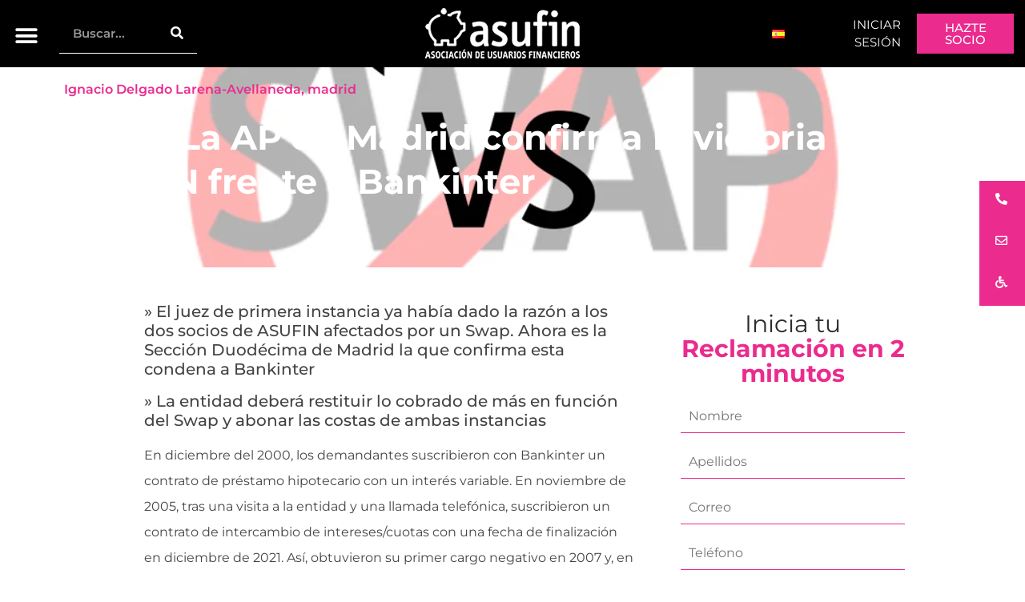

--- FILE ---
content_type: text/html; charset=UTF-8
request_url: https://www.asufin.com/swap-la-ap-madrid-confirma-la-victoria-asufin-frente-bankinter/
body_size: 80667
content:
<!doctype html>
<html lang="es-ES" prefix="og: https://ogp.me/ns#">
<head><meta charset="UTF-8"><script>if(navigator.userAgent.match(/MSIE|Internet Explorer/i)||navigator.userAgent.match(/Trident\/7\..*?rv:11/i)){var href=document.location.href;if(!href.match(/[?&]nowprocket/)){if(href.indexOf("?")==-1){if(href.indexOf("#")==-1){document.location.href=href+"?nowprocket=1"}else{document.location.href=href.replace("#","?nowprocket=1#")}}else{if(href.indexOf("#")==-1){document.location.href=href+"&nowprocket=1"}else{document.location.href=href.replace("#","&nowprocket=1#")}}}}</script><script>(()=>{class RocketLazyLoadScripts{constructor(){this.v="2.0.4",this.userEvents=["keydown","keyup","mousedown","mouseup","mousemove","mouseover","mouseout","touchmove","touchstart","touchend","touchcancel","wheel","click","dblclick","input"],this.attributeEvents=["onblur","onclick","oncontextmenu","ondblclick","onfocus","onmousedown","onmouseenter","onmouseleave","onmousemove","onmouseout","onmouseover","onmouseup","onmousewheel","onscroll","onsubmit"]}async t(){this.i(),this.o(),/iP(ad|hone)/.test(navigator.userAgent)&&this.h(),this.u(),this.l(this),this.m(),this.k(this),this.p(this),this._(),await Promise.all([this.R(),this.L()]),this.lastBreath=Date.now(),this.S(this),this.P(),this.D(),this.O(),this.M(),await this.C(this.delayedScripts.normal),await this.C(this.delayedScripts.defer),await this.C(this.delayedScripts.async),await this.T(),await this.F(),await this.j(),await this.A(),window.dispatchEvent(new Event("rocket-allScriptsLoaded")),this.everythingLoaded=!0,this.lastTouchEnd&&await new Promise(t=>setTimeout(t,500-Date.now()+this.lastTouchEnd)),this.I(),this.H(),this.U(),this.W()}i(){this.CSPIssue=sessionStorage.getItem("rocketCSPIssue"),document.addEventListener("securitypolicyviolation",t=>{this.CSPIssue||"script-src-elem"!==t.violatedDirective||"data"!==t.blockedURI||(this.CSPIssue=!0,sessionStorage.setItem("rocketCSPIssue",!0))},{isRocket:!0})}o(){window.addEventListener("pageshow",t=>{this.persisted=t.persisted,this.realWindowLoadedFired=!0},{isRocket:!0}),window.addEventListener("pagehide",()=>{this.onFirstUserAction=null},{isRocket:!0})}h(){let t;function e(e){t=e}window.addEventListener("touchstart",e,{isRocket:!0}),window.addEventListener("touchend",function i(o){o.changedTouches[0]&&t.changedTouches[0]&&Math.abs(o.changedTouches[0].pageX-t.changedTouches[0].pageX)<10&&Math.abs(o.changedTouches[0].pageY-t.changedTouches[0].pageY)<10&&o.timeStamp-t.timeStamp<200&&(window.removeEventListener("touchstart",e,{isRocket:!0}),window.removeEventListener("touchend",i,{isRocket:!0}),"INPUT"===o.target.tagName&&"text"===o.target.type||(o.target.dispatchEvent(new TouchEvent("touchend",{target:o.target,bubbles:!0})),o.target.dispatchEvent(new MouseEvent("mouseover",{target:o.target,bubbles:!0})),o.target.dispatchEvent(new PointerEvent("click",{target:o.target,bubbles:!0,cancelable:!0,detail:1,clientX:o.changedTouches[0].clientX,clientY:o.changedTouches[0].clientY})),event.preventDefault()))},{isRocket:!0})}q(t){this.userActionTriggered||("mousemove"!==t.type||this.firstMousemoveIgnored?"keyup"===t.type||"mouseover"===t.type||"mouseout"===t.type||(this.userActionTriggered=!0,this.onFirstUserAction&&this.onFirstUserAction()):this.firstMousemoveIgnored=!0),"click"===t.type&&t.preventDefault(),t.stopPropagation(),t.stopImmediatePropagation(),"touchstart"===this.lastEvent&&"touchend"===t.type&&(this.lastTouchEnd=Date.now()),"click"===t.type&&(this.lastTouchEnd=0),this.lastEvent=t.type,t.composedPath&&t.composedPath()[0].getRootNode()instanceof ShadowRoot&&(t.rocketTarget=t.composedPath()[0]),this.savedUserEvents.push(t)}u(){this.savedUserEvents=[],this.userEventHandler=this.q.bind(this),this.userEvents.forEach(t=>window.addEventListener(t,this.userEventHandler,{passive:!1,isRocket:!0})),document.addEventListener("visibilitychange",this.userEventHandler,{isRocket:!0})}U(){this.userEvents.forEach(t=>window.removeEventListener(t,this.userEventHandler,{passive:!1,isRocket:!0})),document.removeEventListener("visibilitychange",this.userEventHandler,{isRocket:!0}),this.savedUserEvents.forEach(t=>{(t.rocketTarget||t.target).dispatchEvent(new window[t.constructor.name](t.type,t))})}m(){const t="return false",e=Array.from(this.attributeEvents,t=>"data-rocket-"+t),i="["+this.attributeEvents.join("],[")+"]",o="[data-rocket-"+this.attributeEvents.join("],[data-rocket-")+"]",s=(e,i,o)=>{o&&o!==t&&(e.setAttribute("data-rocket-"+i,o),e["rocket"+i]=new Function("event",o),e.setAttribute(i,t))};new MutationObserver(t=>{for(const n of t)"attributes"===n.type&&(n.attributeName.startsWith("data-rocket-")||this.everythingLoaded?n.attributeName.startsWith("data-rocket-")&&this.everythingLoaded&&this.N(n.target,n.attributeName.substring(12)):s(n.target,n.attributeName,n.target.getAttribute(n.attributeName))),"childList"===n.type&&n.addedNodes.forEach(t=>{if(t.nodeType===Node.ELEMENT_NODE)if(this.everythingLoaded)for(const i of[t,...t.querySelectorAll(o)])for(const t of i.getAttributeNames())e.includes(t)&&this.N(i,t.substring(12));else for(const e of[t,...t.querySelectorAll(i)])for(const t of e.getAttributeNames())this.attributeEvents.includes(t)&&s(e,t,e.getAttribute(t))})}).observe(document,{subtree:!0,childList:!0,attributeFilter:[...this.attributeEvents,...e]})}I(){this.attributeEvents.forEach(t=>{document.querySelectorAll("[data-rocket-"+t+"]").forEach(e=>{this.N(e,t)})})}N(t,e){const i=t.getAttribute("data-rocket-"+e);i&&(t.setAttribute(e,i),t.removeAttribute("data-rocket-"+e))}k(t){Object.defineProperty(HTMLElement.prototype,"onclick",{get(){return this.rocketonclick||null},set(e){this.rocketonclick=e,this.setAttribute(t.everythingLoaded?"onclick":"data-rocket-onclick","this.rocketonclick(event)")}})}S(t){function e(e,i){let o=e[i];e[i]=null,Object.defineProperty(e,i,{get:()=>o,set(s){t.everythingLoaded?o=s:e["rocket"+i]=o=s}})}e(document,"onreadystatechange"),e(window,"onload"),e(window,"onpageshow");try{Object.defineProperty(document,"readyState",{get:()=>t.rocketReadyState,set(e){t.rocketReadyState=e},configurable:!0}),document.readyState="loading"}catch(t){console.log("WPRocket DJE readyState conflict, bypassing")}}l(t){this.originalAddEventListener=EventTarget.prototype.addEventListener,this.originalRemoveEventListener=EventTarget.prototype.removeEventListener,this.savedEventListeners=[],EventTarget.prototype.addEventListener=function(e,i,o){o&&o.isRocket||!t.B(e,this)&&!t.userEvents.includes(e)||t.B(e,this)&&!t.userActionTriggered||e.startsWith("rocket-")||t.everythingLoaded?t.originalAddEventListener.call(this,e,i,o):(t.savedEventListeners.push({target:this,remove:!1,type:e,func:i,options:o}),"mouseenter"!==e&&"mouseleave"!==e||t.originalAddEventListener.call(this,e,t.savedUserEvents.push,o))},EventTarget.prototype.removeEventListener=function(e,i,o){o&&o.isRocket||!t.B(e,this)&&!t.userEvents.includes(e)||t.B(e,this)&&!t.userActionTriggered||e.startsWith("rocket-")||t.everythingLoaded?t.originalRemoveEventListener.call(this,e,i,o):t.savedEventListeners.push({target:this,remove:!0,type:e,func:i,options:o})}}J(t,e){this.savedEventListeners=this.savedEventListeners.filter(i=>{let o=i.type,s=i.target||window;return e!==o||t!==s||(this.B(o,s)&&(i.type="rocket-"+o),this.$(i),!1)})}H(){EventTarget.prototype.addEventListener=this.originalAddEventListener,EventTarget.prototype.removeEventListener=this.originalRemoveEventListener,this.savedEventListeners.forEach(t=>this.$(t))}$(t){t.remove?this.originalRemoveEventListener.call(t.target,t.type,t.func,t.options):this.originalAddEventListener.call(t.target,t.type,t.func,t.options)}p(t){let e;function i(e){return t.everythingLoaded?e:e.split(" ").map(t=>"load"===t||t.startsWith("load.")?"rocket-jquery-load":t).join(" ")}function o(o){function s(e){const s=o.fn[e];o.fn[e]=o.fn.init.prototype[e]=function(){return this[0]===window&&t.userActionTriggered&&("string"==typeof arguments[0]||arguments[0]instanceof String?arguments[0]=i(arguments[0]):"object"==typeof arguments[0]&&Object.keys(arguments[0]).forEach(t=>{const e=arguments[0][t];delete arguments[0][t],arguments[0][i(t)]=e})),s.apply(this,arguments),this}}if(o&&o.fn&&!t.allJQueries.includes(o)){const e={DOMContentLoaded:[],"rocket-DOMContentLoaded":[]};for(const t in e)document.addEventListener(t,()=>{e[t].forEach(t=>t())},{isRocket:!0});o.fn.ready=o.fn.init.prototype.ready=function(i){function s(){parseInt(o.fn.jquery)>2?setTimeout(()=>i.bind(document)(o)):i.bind(document)(o)}return"function"==typeof i&&(t.realDomReadyFired?!t.userActionTriggered||t.fauxDomReadyFired?s():e["rocket-DOMContentLoaded"].push(s):e.DOMContentLoaded.push(s)),o([])},s("on"),s("one"),s("off"),t.allJQueries.push(o)}e=o}t.allJQueries=[],o(window.jQuery),Object.defineProperty(window,"jQuery",{get:()=>e,set(t){o(t)}})}P(){const t=new Map;document.write=document.writeln=function(e){const i=document.currentScript,o=document.createRange(),s=i.parentElement;let n=t.get(i);void 0===n&&(n=i.nextSibling,t.set(i,n));const c=document.createDocumentFragment();o.setStart(c,0),c.appendChild(o.createContextualFragment(e)),s.insertBefore(c,n)}}async R(){return new Promise(t=>{this.userActionTriggered?t():this.onFirstUserAction=t})}async L(){return new Promise(t=>{document.addEventListener("DOMContentLoaded",()=>{this.realDomReadyFired=!0,t()},{isRocket:!0})})}async j(){return this.realWindowLoadedFired?Promise.resolve():new Promise(t=>{window.addEventListener("load",t,{isRocket:!0})})}M(){this.pendingScripts=[];this.scriptsMutationObserver=new MutationObserver(t=>{for(const e of t)e.addedNodes.forEach(t=>{"SCRIPT"!==t.tagName||t.noModule||t.isWPRocket||this.pendingScripts.push({script:t,promise:new Promise(e=>{const i=()=>{const i=this.pendingScripts.findIndex(e=>e.script===t);i>=0&&this.pendingScripts.splice(i,1),e()};t.addEventListener("load",i,{isRocket:!0}),t.addEventListener("error",i,{isRocket:!0}),setTimeout(i,1e3)})})})}),this.scriptsMutationObserver.observe(document,{childList:!0,subtree:!0})}async F(){await this.X(),this.pendingScripts.length?(await this.pendingScripts[0].promise,await this.F()):this.scriptsMutationObserver.disconnect()}D(){this.delayedScripts={normal:[],async:[],defer:[]},document.querySelectorAll("script[type$=rocketlazyloadscript]").forEach(t=>{t.hasAttribute("data-rocket-src")?t.hasAttribute("async")&&!1!==t.async?this.delayedScripts.async.push(t):t.hasAttribute("defer")&&!1!==t.defer||"module"===t.getAttribute("data-rocket-type")?this.delayedScripts.defer.push(t):this.delayedScripts.normal.push(t):this.delayedScripts.normal.push(t)})}async _(){await this.L();let t=[];document.querySelectorAll("script[type$=rocketlazyloadscript][data-rocket-src]").forEach(e=>{let i=e.getAttribute("data-rocket-src");if(i&&!i.startsWith("data:")){i.startsWith("//")&&(i=location.protocol+i);try{const o=new URL(i).origin;o!==location.origin&&t.push({src:o,crossOrigin:e.crossOrigin||"module"===e.getAttribute("data-rocket-type")})}catch(t){}}}),t=[...new Map(t.map(t=>[JSON.stringify(t),t])).values()],this.Y(t,"preconnect")}async G(t){if(await this.K(),!0!==t.noModule||!("noModule"in HTMLScriptElement.prototype))return new Promise(e=>{let i;function o(){(i||t).setAttribute("data-rocket-status","executed"),e()}try{if(navigator.userAgent.includes("Firefox/")||""===navigator.vendor||this.CSPIssue)i=document.createElement("script"),[...t.attributes].forEach(t=>{let e=t.nodeName;"type"!==e&&("data-rocket-type"===e&&(e="type"),"data-rocket-src"===e&&(e="src"),i.setAttribute(e,t.nodeValue))}),t.text&&(i.text=t.text),t.nonce&&(i.nonce=t.nonce),i.hasAttribute("src")?(i.addEventListener("load",o,{isRocket:!0}),i.addEventListener("error",()=>{i.setAttribute("data-rocket-status","failed-network"),e()},{isRocket:!0}),setTimeout(()=>{i.isConnected||e()},1)):(i.text=t.text,o()),i.isWPRocket=!0,t.parentNode.replaceChild(i,t);else{const i=t.getAttribute("data-rocket-type"),s=t.getAttribute("data-rocket-src");i?(t.type=i,t.removeAttribute("data-rocket-type")):t.removeAttribute("type"),t.addEventListener("load",o,{isRocket:!0}),t.addEventListener("error",i=>{this.CSPIssue&&i.target.src.startsWith("data:")?(console.log("WPRocket: CSP fallback activated"),t.removeAttribute("src"),this.G(t).then(e)):(t.setAttribute("data-rocket-status","failed-network"),e())},{isRocket:!0}),s?(t.fetchPriority="high",t.removeAttribute("data-rocket-src"),t.src=s):t.src="data:text/javascript;base64,"+window.btoa(unescape(encodeURIComponent(t.text)))}}catch(i){t.setAttribute("data-rocket-status","failed-transform"),e()}});t.setAttribute("data-rocket-status","skipped")}async C(t){const e=t.shift();return e?(e.isConnected&&await this.G(e),this.C(t)):Promise.resolve()}O(){this.Y([...this.delayedScripts.normal,...this.delayedScripts.defer,...this.delayedScripts.async],"preload")}Y(t,e){this.trash=this.trash||[];let i=!0;var o=document.createDocumentFragment();t.forEach(t=>{const s=t.getAttribute&&t.getAttribute("data-rocket-src")||t.src;if(s&&!s.startsWith("data:")){const n=document.createElement("link");n.href=s,n.rel=e,"preconnect"!==e&&(n.as="script",n.fetchPriority=i?"high":"low"),t.getAttribute&&"module"===t.getAttribute("data-rocket-type")&&(n.crossOrigin=!0),t.crossOrigin&&(n.crossOrigin=t.crossOrigin),t.integrity&&(n.integrity=t.integrity),t.nonce&&(n.nonce=t.nonce),o.appendChild(n),this.trash.push(n),i=!1}}),document.head.appendChild(o)}W(){this.trash.forEach(t=>t.remove())}async T(){try{document.readyState="interactive"}catch(t){}this.fauxDomReadyFired=!0;try{await this.K(),this.J(document,"readystatechange"),document.dispatchEvent(new Event("rocket-readystatechange")),await this.K(),document.rocketonreadystatechange&&document.rocketonreadystatechange(),await this.K(),this.J(document,"DOMContentLoaded"),document.dispatchEvent(new Event("rocket-DOMContentLoaded")),await this.K(),this.J(window,"DOMContentLoaded"),window.dispatchEvent(new Event("rocket-DOMContentLoaded"))}catch(t){console.error(t)}}async A(){try{document.readyState="complete"}catch(t){}try{await this.K(),this.J(document,"readystatechange"),document.dispatchEvent(new Event("rocket-readystatechange")),await this.K(),document.rocketonreadystatechange&&document.rocketonreadystatechange(),await this.K(),this.J(window,"load"),window.dispatchEvent(new Event("rocket-load")),await this.K(),window.rocketonload&&window.rocketonload(),await this.K(),this.allJQueries.forEach(t=>t(window).trigger("rocket-jquery-load")),await this.K(),this.J(window,"pageshow");const t=new Event("rocket-pageshow");t.persisted=this.persisted,window.dispatchEvent(t),await this.K(),window.rocketonpageshow&&window.rocketonpageshow({persisted:this.persisted})}catch(t){console.error(t)}}async K(){Date.now()-this.lastBreath>45&&(await this.X(),this.lastBreath=Date.now())}async X(){return document.hidden?new Promise(t=>setTimeout(t)):new Promise(t=>requestAnimationFrame(t))}B(t,e){return e===document&&"readystatechange"===t||(e===document&&"DOMContentLoaded"===t||(e===window&&"DOMContentLoaded"===t||(e===window&&"load"===t||e===window&&"pageshow"===t)))}static run(){(new RocketLazyLoadScripts).t()}}RocketLazyLoadScripts.run()})();</script>
	
	<meta name="viewport" content="width=device-width, initial-scale=1">
	<link rel="profile" href="https://gmpg.org/xfn/11">
	
<!-- Optimización para motores de búsqueda de Rank Math -  https://rankmath.com/ -->
<title>Swap: La AP de Madrid confirma la victoria de ASUFIN frente a Bankinter | ASUFIN</title>
<style id="wpr-usedcss">img:is([sizes=auto i],[sizes^="auto," i]){contain-intrinsic-size:3000px 1500px}.social-feed-container *{-webkit-box-sizing:border-box;-moz-box-sizing:border-box;box-sizing:border-box}.social-feed-container :after,.social-feed-container :before{-webkit-box-sizing:border-box;-moz-box-sizing:border-box;box-sizing:border-box}.vc_social_tm6{padding-bottom:0}.slick-slide>div:last-child div .svc_margin_container:hover .ssocial-instagram-wrapper .ssocial-instagram-title{bottom:100%;top:auto}.ssocial-isotop-item.slick-slide .svc_margin_container:hover .ssocial-instagram-wrapper .ssocial-instagram-title{top:0;height:100%;overflow-x:hidden}#loader{background-image:url("https://www.asufin.com/wp-content/plugins/el-youtube-stream/addons/social-stream/css/loader.GIF");background-color:#fff;background-repeat:no-repeat;background-position:50% 50%;border:1px solid #ebebeb;box-sahdow:0 0 4px #f2f1f1;border-radius:100%;height:50px;left:50%;margin-left:-25px;padding:5px;position:absolute;top:190px;width:50px}nav#svc_infinite p{text-align:center;margin:0 0 1.3em}nav#svc_infinite p a{display:table;font-size:13px;padding:21px 0;width:250px;color:#444}.mfp-iframe{width:100%;height:495px;max-height:100%}.sa_fb_inline_video .mfp-iframe{width:100%;height:795px;max-height:100%}.svc_fb_video_length div{background:rgba(0,0,0,.6);border-radius:2px;padding:2px 4px;bottom:4px;position:absolute;right:5px;text-shadow:1px 1px #000}.svc_fb_video_length{z-index:9999;color:#fff;font-size:12px;line-height:16px}.slick-slide .svc_margin_container{-webkit-backface-visibility:visible}.sa-responsive-iframe{background:#000}.sa-responsive-iframe iframe{width:100%;margin:0;max-width:100%}@-webkit-keyframes flash{0%,100%,50%{opacity:1}25%,75%{opacity:0}}@keyframes flash{0%,100%,50%{opacity:1}25%,75%{opacity:0}}.flash{-webkit-animation-name:flash;animation-name:flash}@-webkit-keyframes swing{20%{-webkit-transform:rotate3d(0,0,1,15deg);transform:rotate3d(0,0,1,15deg)}40%{-webkit-transform:rotate3d(0,0,1,-10deg);transform:rotate3d(0,0,1,-10deg)}60%{-webkit-transform:rotate3d(0,0,1,5deg);transform:rotate3d(0,0,1,5deg)}80%{-webkit-transform:rotate3d(0,0,1,-5deg);transform:rotate3d(0,0,1,-5deg)}100%{-webkit-transform:rotate3d(0,0,1,0deg);transform:rotate3d(0,0,1,0deg)}}@keyframes swing{20%{-webkit-transform:rotate3d(0,0,1,15deg);-ms-transform:rotate3d(0,0,1,15deg);transform:rotate3d(0,0,1,15deg)}40%{-webkit-transform:rotate3d(0,0,1,-10deg);-ms-transform:rotate3d(0,0,1,-10deg);transform:rotate3d(0,0,1,-10deg)}60%{-webkit-transform:rotate3d(0,0,1,5deg);-ms-transform:rotate3d(0,0,1,5deg);transform:rotate3d(0,0,1,5deg)}80%{-webkit-transform:rotate3d(0,0,1,-5deg);-ms-transform:rotate3d(0,0,1,-5deg);transform:rotate3d(0,0,1,-5deg)}100%{-webkit-transform:rotate3d(0,0,1,0deg);-ms-transform:rotate3d(0,0,1,0deg);transform:rotate3d(0,0,1,0deg)}}.swing{-webkit-transform-origin:top center;-ms-transform-origin:top center;transform-origin:top center;-webkit-animation-name:swing;animation-name:swing}.fadeIn{-webkit-animation-name:fadeIn;animation-name:fadeIn}@-webkit-keyframes fadeOut{0%{opacity:1}100%{opacity:0}}@keyframes fadeOut{0%{opacity:1}100%{opacity:0}}.fadeOut{-webkit-animation-name:fadeOut;animation-name:fadeOut}@-webkit-keyframes flip{0%{-webkit-transform:perspective(400px) rotate3d(0,1,0,-360deg);transform:perspective(400px) rotate3d(0,1,0,-360deg);-webkit-animation-timing-function:ease-out;animation-timing-function:ease-out}40%{-webkit-transform:perspective(400px) translate3d(0,0,150px) rotate3d(0,1,0,-190deg);transform:perspective(400px) translate3d(0,0,150px) rotate3d(0,1,0,-190deg);-webkit-animation-timing-function:ease-out;animation-timing-function:ease-out}50%{-webkit-transform:perspective(400px) translate3d(0,0,150px) rotate3d(0,1,0,-170deg);transform:perspective(400px) translate3d(0,0,150px) rotate3d(0,1,0,-170deg);-webkit-animation-timing-function:ease-in;animation-timing-function:ease-in}80%{-webkit-transform:perspective(400px) scale3d(.95,.95,.95);transform:perspective(400px) scale3d(.95,.95,.95);-webkit-animation-timing-function:ease-in;animation-timing-function:ease-in}100%{-webkit-transform:perspective(400px);transform:perspective(400px);-webkit-animation-timing-function:ease-in;animation-timing-function:ease-in}}@keyframes flip{0%{-webkit-transform:perspective(400px) rotate3d(0,1,0,-360deg);-ms-transform:perspective(400px) rotate3d(0,1,0,-360deg);transform:perspective(400px) rotate3d(0,1,0,-360deg);-webkit-animation-timing-function:ease-out;animation-timing-function:ease-out}40%{-webkit-transform:perspective(400px) translate3d(0,0,150px) rotate3d(0,1,0,-190deg);-ms-transform:perspective(400px) translate3d(0,0,150px) rotate3d(0,1,0,-190deg);transform:perspective(400px) translate3d(0,0,150px) rotate3d(0,1,0,-190deg);-webkit-animation-timing-function:ease-out;animation-timing-function:ease-out}50%{-webkit-transform:perspective(400px) translate3d(0,0,150px) rotate3d(0,1,0,-170deg);-ms-transform:perspective(400px) translate3d(0,0,150px) rotate3d(0,1,0,-170deg);transform:perspective(400px) translate3d(0,0,150px) rotate3d(0,1,0,-170deg);-webkit-animation-timing-function:ease-in;animation-timing-function:ease-in}80%{-webkit-transform:perspective(400px) scale3d(.95,.95,.95);-ms-transform:perspective(400px) scale3d(.95,.95,.95);transform:perspective(400px) scale3d(.95,.95,.95);-webkit-animation-timing-function:ease-in;animation-timing-function:ease-in}100%{-webkit-transform:perspective(400px);-ms-transform:perspective(400px);transform:perspective(400px);-webkit-animation-timing-function:ease-in;animation-timing-function:ease-in}}.animated.flip{-webkit-backface-visibility:visible;-ms-backface-visibility:visible;backface-visibility:visible;-webkit-animation-name:flip;animation-name:flip}.swap{-webkit-animation-name:swap;animation-name:swap}@-webkit-keyframes swap{0%{opacity:0;-webkit-transform-origin:0 100%;-webkit-transform:scale(0,0) translate(-700px,0)}100%{opacity:1;-webkit-transform-origin:100% 100%;-webkit-transform:scale(1,1) translate(0,0)}}@keyframes swap{0%{opacity:0;transform-origin:0 100%;transform:scale(0,0) translate(-700px,0)}100%{opacity:1;transform-origin:100% 100%;transform:scale(1,1) translate(0,0)}}.fa{display:inline-block;font:14px/1 FontAwesome;font-size:inherit;text-rendering:auto;-webkit-font-smoothing:antialiased;-moz-osx-font-smoothing:grayscale;transform:translate(0,0)}.fa-linkedin:before{content:"\f0e1"}.fa-caret-square-o-down:before{content:"\f150"}.fa-caret-square-o-up:before{content:"\f151"}.fa-caret-square-o-right:before{content:"\f152"}.fa-caret-square-o-left:before{content:"\f191"}.fa-plus-square-o:before{content:"\f196"}@-ms-keyframes spin{0%{-ms-transform:rotate(0)}100%{-ms-transform:rotate(359deg)}}.slick-slider{position:relative;display:block;-moz-box-sizing:border-box;box-sizing:border-box;-webkit-user-select:none;-moz-user-select:none;-ms-user-select:none;user-select:none;-webkit-touch-callout:none;-khtml-user-select:none;-ms-touch-action:pan-y;touch-action:pan-y;-webkit-tap-highlight-color:transparent}.slick-list{position:relative;display:block;overflow:hidden;margin:0;padding:0}.slick-list:focus{outline:0}.slick-list.dragging{cursor:pointer;cursor:hand}.slick-slider .slick-list,.slick-slider .slick-track{-webkit-transform:translate3d(0,0,0);-moz-transform:translate3d(0,0,0);-ms-transform:translate3d(0,0,0);-o-transform:translate3d(0,0,0);transform:translate3d(0,0,0)}.slick-track{position:relative;top:0;left:0;display:block}.slick-track:after,.slick-track:before{display:table;content:''}.slick-track:after{clear:both}.slick-loading .slick-track{visibility:hidden}.slick-slide{display:none;float:left;height:100%;min-height:1px}[dir=rtl] .slick-slide{float:right}.slick-slide img{display:block}.slick-slide.slick-loading img{display:none}.slick-slide.dragging img{pointer-events:none}.slick-initialized .slick-slide{display:block}.slick-loading .slick-slide{visibility:hidden}.slick-vertical .slick-slide{display:block;height:auto;border:1px solid transparent}.slick-arrow.slick-hidden{display:none}.social-feed-container .slick-arrow.slick-disabled{display:none!important}.social-feed-container.slick-slider{overflow:hidden}.slick-slide.slick-active:focus{outline:0!important}.slick-slide>div{line-height:0}.sbvcytc-slick-arrow{background:#000;box-shadow:-2px 0 5px rgba(0,0,0,.3);border-radius:50%;box-shadow:0 0 3px 0 rgba(0,0,0,.3);font-size:18px;height:60px;width:60px;left:-10px;line-height:60px;margin-top:0;position:absolute;text-align:center;top:50%;z-index:1;color:#fff;opacity:.8}.sbvcytc-slick-arrow:hover{color:#fff}.sbvcytc-slick-arrow.sbvcytc-slick-next{left:auto;right:0;transform:translate(50%,-50%)}.sbvcytc-slick-next i.fa.fa-chevron-right{margin-right:24px}.sbvcytc-slick-arrow.sbvcytc-slick-prev{left:0;right:auto;transform:translate(-50%,-50%)}.sbvcytc-slick-prev i.fa.fa-chevron-left{margin-left:24px}.sbvcytc-slick-arrow.slick-disabled i{opacity:.2}.social-feed-container{margin-bottom:30px}.social-feed-container .slick-dots{text-align:center;position:absolute;margin:0;left:0;top:100%;width:100%}.slick-dots li{display:inline;list-style:none;margin:0 2px}.social-feed-container .slick-dots li button,.social-feed-container .slick-dots li button:active{text-indent:-9999px;overflow:hidden;width:10px;height:10px;border:0;padding:0;margin:0;background:rgba(0,0,0,.5);border-radius:100px;box-shadow:none}.social-feed-container .slick-dots li.slick-active button,.social-feed-container .slick-dots li:hover button{background:#000}.show{display:block!important}.invisible{visibility:hidden}.hidden{display:none!important;visibility:hidden!important}@-ms-viewport{width:device-width}.mfp-bg{top:0;left:0;width:100%;height:100%;z-index:1042000;overflow:hidden;position:fixed;background:#0b0b0b;opacity:.8}.mfp-wrap{top:0;left:0;width:100%;height:100%;z-index:1043000;position:fixed;outline:0!important;-webkit-backface-visibility:hidden}.mfp-container{text-align:center;position:absolute;width:100%;height:100%;left:0;top:0;padding:0 8px;-webkit-box-sizing:border-box;-moz-box-sizing:border-box;box-sizing:border-box}.mfp-container:before{content:'';display:inline-block;height:100%;vertical-align:middle}.mfp-align-top .mfp-container:before{display:none}.mfp-content{position:relative;display:inline-block;vertical-align:middle;margin:0 auto;text-align:left;z-index:1045000}.ssocial-popup-close .mfp-content{z-index:1045000!important}.mfp-ajax-holder .mfp-content,.mfp-inline-holder .mfp-content{width:100%;cursor:auto}.mfp-ajax-cur{cursor:progress}.mfp-zoom-out-cur,.mfp-zoom-out-cur .mfp-image-holder .mfp-close{cursor:-moz-zoom-out;cursor:-webkit-zoom-out;cursor:zoom-out}.mfp-zoom{cursor:pointer;cursor:-webkit-zoom-in;cursor:-moz-zoom-in;cursor:zoom-in}.mfp-auto-cursor .mfp-content{cursor:auto}.mfp-arrow,.mfp-close,.mfp-counter,.mfp-preloader{-webkit-user-select:none;-moz-user-select:none;user-select:none}.mfp-loading.mfp-figure{display:none}.mfp-hide{display:none!important}.mfp-preloader{color:#ccc;position:absolute;top:50%;width:auto;text-align:center;margin-top:-.8em;left:8px;right:8px;z-index:1044000}.mfp-preloader a{color:#ccc}.mfp-preloader a:hover{color:#fff}.mfp-s-ready .mfp-preloader{display:none}.mfp-preloader{margin:0 auto!important;font-size:10px!important;text-indent:-9999em!important;border-top:3px solid rgba(255,255,255,.2)!important;border-right:3px solid rgba(255,255,255,.2)!important;border-bottom:3px solid rgba(255,255,255,.2)!important;border-left:3px solid #fff!important;-webkit-transform:translateZ(0)!important;-ms-transform:translateZ(0)!important;transform:translateZ(0)!important;-webkit-animation:1.1s linear infinite load8!important;animation:1.1s linear infinite load8!important;overflow:hidden!important}.mfp-preloader,.mfp-preloader:after{border-radius:50%!important;width:50px!important;height:50px!important}@-webkit-keyframes load8{0%{-webkit-transform:rotate(0);transform:rotate(0)}100%{-webkit-transform:rotate(360deg);transform:rotate(360deg)}}@keyframes load8{0%{-webkit-transform:rotate(0);transform:rotate(0)}100%{-webkit-transform:rotate(360deg);transform:rotate(360deg)}}.mfp-s-error .mfp-content{display:none}button.mfp-arrow,button.mfp-close{overflow:visible;cursor:pointer;background:0 0;border:0;-webkit-appearance:none;display:block;outline:0;padding:0;z-index:1046000;-webkit-box-shadow:none;box-shadow:none}button::-moz-focus-inner{padding:0;border:0}.mfp-close{width:44px;height:44px;line-height:44px;position:absolute;right:0;top:0;text-decoration:none;text-align:center;opacity:.65;padding:0 0 18px 10px;color:#fff;font-style:normal;font-size:28px;font-family:Arial,Baskerville,monospace}.mfp-close:focus,.mfp-close:hover{opacity:1}.mfp-close:active{top:1px}.mfp-close-btn-in .mfp-close{color:#333!important;font-weight:400}.mfp-iframe-holder .mfp-close,.mfp-image-holder .mfp-close{color:#fff;right:-6px;text-align:right;padding-right:6px;width:100%}.mfp-counter{position:absolute;top:0;right:0;color:#ccc;font-size:12px;line-height:18px;white-space:nowrap}.mfp-arrow{position:absolute;opacity:.65;margin:0;top:50%;margin-top:-55px;padding:0;width:90px;height:110px;-webkit-tap-highlight-color:transparent}.mfp-arrow:active{margin-top:-54px}.mfp-arrow:focus,.mfp-arrow:hover{opacity:1}.mfp-arrow .mfp-a,.mfp-arrow .mfp-b,.mfp-arrow:after,.mfp-arrow:before{content:'';display:block;width:0;height:0;position:absolute;left:0;top:0;margin-top:35px;margin-left:35px;border:inset transparent}.mfp-arrow .mfp-a,.mfp-arrow:after{border-top-width:13px;border-bottom-width:13px;top:8px}.mfp-arrow .mfp-b,.mfp-arrow:before{border-top-width:21px;border-bottom-width:21px;opacity:.7}.mfp-arrow-left{left:0}.mfp-arrow-left .mfp-a,.mfp-arrow-left:after{border-right:17px solid #fff;margin-left:31px}.mfp-arrow-left .mfp-b,.mfp-arrow-left:before{margin-left:25px;border-right:27px solid #3f3f3f}.mfp-arrow-right{right:0}.mfp-arrow-right .mfp-a,.mfp-arrow-right:after{border-left:17px solid #fff;margin-left:39px}.mfp-arrow-right .mfp-b,.mfp-arrow-right:before{border-left:27px solid #3f3f3f}.mfp-iframe-holder{padding-top:40px;padding-bottom:40px}.mfp-iframe-holder .mfp-content{line-height:0;width:100%;max-width:900px}.mfp-iframe-holder .mfp-close{top:-40px}.mfp-iframe-scaler{width:100%;height:0;overflow:hidden;padding-top:56.25%}.mfp-iframe-scaler iframe{position:absolute;display:block;top:0;left:0;width:100%;height:100%;box-shadow:0 0 8px rgba(0,0,0,.6);background:#000}img.mfp-img{width:auto;max-width:100%;height:auto;display:block;line-height:0;-webkit-box-sizing:border-box;-moz-box-sizing:border-box;box-sizing:border-box;padding:40px 0;margin:0 auto}.mfp-figure{line-height:0}.mfp-figure:after{content:'';position:absolute;left:0;top:40px;bottom:40px;display:block;right:0;width:auto;height:auto;z-index:-1;box-shadow:0 0 8px rgba(0,0,0,.6);background:#444}.mfp-figure small{color:#bdbdbd;display:block;font-size:12px;line-height:14px}.mfp-figure figure{margin:0}.mfp-bottom-bar{margin-top:-36px;position:absolute;top:100%;left:0;width:100%;cursor:auto}.mfp-title{text-align:left;line-height:18px;color:#f3f3f3;word-wrap:break-word;padding-right:36px}.mfp-image-holder .mfp-content{max-width:100%}.mfp-gallery .mfp-image-holder .mfp-figure{cursor:pointer}.ssocial-popup-close button.mfp-close{font-weight:400;background:#333;opacity:.8;border-radius:50%;border:2px solid #fff;width:35px;height:35px;line-height:33px;margin:5px}@media screen and (max-width:767px){.mfp-arrow{width:60px}.mfp-arrow-left .mfp-b,.mfp-arrow-left:before{margin-left:-3px}.mfp-arrow-left .mfp-a,.mfp-arrow-left:after{margin-left:1px}}@media screen and (max-width:800px) and (orientation:landscape),screen and (max-height:300px){.mfp-img-mobile .mfp-image-holder{padding-left:0;padding-right:0}.mfp-img-mobile img.mfp-img{padding:0}.mfp-img-mobile .mfp-figure:after{top:0;bottom:0}.mfp-img-mobile .mfp-figure small{display:inline;margin-left:5px}.mfp-img-mobile .mfp-bottom-bar{background:rgba(0,0,0,.6);bottom:0;margin:0;top:auto;padding:3px 5px;position:fixed;-webkit-box-sizing:border-box;-moz-box-sizing:border-box;box-sizing:border-box}.mfp-img-mobile .mfp-bottom-bar:empty{padding:0}.mfp-img-mobile .mfp-counter{right:5px;top:3px}.mfp-img-mobile .mfp-close{top:0;right:0;width:35px;height:35px;line-height:35px;background:rgba(0,0,0,.6);position:fixed;text-align:center;padding:0}}@media all and (max-width:900px){.mfp-arrow{-webkit-transform:scale(.75);transform:scale(.75)}.mfp-arrow-left{-webkit-transform-origin:0;transform-origin:0}.mfp-arrow-right{-webkit-transform-origin:100%;transform-origin:100%}.mfp-container{padding-left:20px;padding-right:20px}}.mfp-ie7 .mfp-img{padding:0}.mfp-ie7 .mfp-bottom-bar{width:600px;left:50%;margin-left:-300px;margin-top:5px;padding-bottom:5px}.mfp-ie7 .mfp-container{padding:0}.mfp-ie7 .mfp-content{padding-top:44px}.mfp-ie7 .mfp-close{top:0;right:0;padding-top:0}@media only screen and (min-width:1170px){.cd-is-hidden{visibility:hidden}}html .anwp-pg-wrap{box-sizing:border-box;-ms-overflow-style:scrollbar}.anwp-pg-wrap *,.anwp-pg-wrap :after,.anwp-pg-wrap :before{box-sizing:inherit}.anwp-pg-pagination{display:flex;padding-left:0;list-style:none;border-radius:4px;margin-top:25px}.anwp-pg-posts-wrapper{position:relative}.anwp-pg-posts-wrapper.anwp-pg-pagination--loading>:not(.anwp-pg-pagination-loader){opacity:.1}.anwp-page-link{position:relative;display:block;padding:.5rem .75rem;margin-left:-1px;line-height:1.25;color:#0085ba;background-color:#fff;border:1px solid #dee2e6}.anwp-page-link:hover{z-index:2;color:#004e6e;text-decoration:none;background-color:#e9ecef;border-color:#dee2e6}.anwp-page-link:focus{z-index:3;outline:0;box-shadow:0 0 0 .2rem rgba(0,133,186,.25)}.anwp-page-item{min-width:32px;text-align:center;-webkit-user-select:none;-moz-user-select:none;-ms-user-select:none;user-select:none}.anwp-page-item:first-child .anwp-page-link{margin-left:0;border-top-left-radius:4px;border-bottom-left-radius:4px}.anwp-page-item:last-child .anwp-page-link{border-top-right-radius:4px;border-bottom-right-radius:4px}.anwp-page-item .anwp-page-link--active{z-index:3;color:#fff!important;background-color:#0085ba;border-color:#0085ba}.anwp-page-item .anwp-page-link--disabled{color:#6c757d!important;pointer-events:none;cursor:auto;background-color:#fff;border-color:#dee2e6;opacity:.7}.anwp-pg-wrap .anwp-pg-wrap+.anwp-pg-wrap{margin-top:1.5rem}.anwp-pg-wrap .anwp-pg-swiper-wrapper .swiper-wrapper{overflow:visible!important}.anwp-pg-pro-promotion-icon:before{content:"pro";position:absolute;top:5px;left:5px;background-color:#d48a0f;color:#fff;font-size:10px;font-style:normal;padding:3px 5px 2px;opacity:.8;text-transform:uppercase;display:inline-block}img.emoji{display:inline!important;border:none!important;box-shadow:none!important;height:1em!important;width:1em!important;margin:0 .07em!important;vertical-align:-.1em!important;background:0 0!important;padding:0!important}:where(.wp-block-button__link){border-radius:9999px;box-shadow:none;padding:calc(.667em + 2px) calc(1.333em + 2px);text-decoration:none}:root :where(.wp-block-button .wp-block-button__link.is-style-outline),:root :where(.wp-block-button.is-style-outline>.wp-block-button__link){border:2px solid;padding:.667em 1.333em}:root :where(.wp-block-button .wp-block-button__link.is-style-outline:not(.has-text-color)),:root :where(.wp-block-button.is-style-outline>.wp-block-button__link:not(.has-text-color)){color:currentColor}:root :where(.wp-block-button .wp-block-button__link.is-style-outline:not(.has-background)),:root :where(.wp-block-button.is-style-outline>.wp-block-button__link:not(.has-background)){background-color:initial;background-image:none}:where(.wp-block-calendar table:not(.has-background) th){background:#ddd}:where(.wp-block-columns){margin-bottom:1.75em}:where(.wp-block-columns.has-background){padding:1.25em 2.375em}:where(.wp-block-post-comments input[type=submit]){border:none}:where(.wp-block-cover-image:not(.has-text-color)),:where(.wp-block-cover:not(.has-text-color)){color:#fff}:where(.wp-block-cover-image.is-light:not(.has-text-color)),:where(.wp-block-cover.is-light:not(.has-text-color)){color:#000}:root :where(.wp-block-cover h1:not(.has-text-color)),:root :where(.wp-block-cover h2:not(.has-text-color)),:root :where(.wp-block-cover h3:not(.has-text-color)),:root :where(.wp-block-cover h4:not(.has-text-color)),:root :where(.wp-block-cover h5:not(.has-text-color)),:root :where(.wp-block-cover h6:not(.has-text-color)),:root :where(.wp-block-cover p:not(.has-text-color)){color:inherit}:where(.wp-block-file){margin-bottom:1.5em}:where(.wp-block-file__button){border-radius:2em;display:inline-block;padding:.5em 1em}:where(.wp-block-file__button):where(a):active,:where(.wp-block-file__button):where(a):focus,:where(.wp-block-file__button):where(a):hover,:where(.wp-block-file__button):where(a):visited{box-shadow:none;color:#fff;opacity:.85;text-decoration:none}:where(.wp-block-form-input__input){font-size:1em;margin-bottom:.5em;padding:0 .5em}:where(.wp-block-form-input__input)[type=date],:where(.wp-block-form-input__input)[type=datetime-local],:where(.wp-block-form-input__input)[type=datetime],:where(.wp-block-form-input__input)[type=email],:where(.wp-block-form-input__input)[type=month],:where(.wp-block-form-input__input)[type=number],:where(.wp-block-form-input__input)[type=password],:where(.wp-block-form-input__input)[type=search],:where(.wp-block-form-input__input)[type=tel],:where(.wp-block-form-input__input)[type=text],:where(.wp-block-form-input__input)[type=time],:where(.wp-block-form-input__input)[type=url],:where(.wp-block-form-input__input)[type=week]{border-style:solid;border-width:1px;line-height:2;min-height:2em}:where(.wp-block-group.wp-block-group-is-layout-constrained){position:relative}:root :where(.wp-block-image.is-style-rounded img,.wp-block-image .is-style-rounded img){border-radius:9999px}:where(.wp-block-latest-comments:not([style*=line-height] .wp-block-latest-comments__comment)){line-height:1.1}:where(.wp-block-latest-comments:not([style*=line-height] .wp-block-latest-comments__comment-excerpt p)){line-height:1.8}:root :where(.wp-block-latest-posts.is-grid){padding:0}:root :where(.wp-block-latest-posts.wp-block-latest-posts__list){padding-left:0}ul{box-sizing:border-box}:root :where(.wp-block-list.has-background){padding:1.25em 2.375em}:where(.wp-block-navigation.has-background .wp-block-navigation-item a:not(.wp-element-button)),:where(.wp-block-navigation.has-background .wp-block-navigation-submenu a:not(.wp-element-button)){padding:.5em 1em}:where(.wp-block-navigation .wp-block-navigation__submenu-container .wp-block-navigation-item a:not(.wp-element-button)),:where(.wp-block-navigation .wp-block-navigation__submenu-container .wp-block-navigation-submenu a:not(.wp-element-button)),:where(.wp-block-navigation .wp-block-navigation__submenu-container .wp-block-navigation-submenu button.wp-block-navigation-item__content),:where(.wp-block-navigation .wp-block-navigation__submenu-container .wp-block-pages-list__item button.wp-block-navigation-item__content){padding:.5em 1em}:root :where(p.has-background){padding:1.25em 2.375em}:where(p.has-text-color:not(.has-link-color)) a{color:inherit}:where(.wp-block-post-comments-form input:not([type=submit])),:where(.wp-block-post-comments-form textarea){border:1px solid #949494;font-family:inherit;font-size:1em}:where(.wp-block-post-comments-form input:where(:not([type=submit]):not([type=checkbox]))),:where(.wp-block-post-comments-form textarea){padding:calc(.667em + 2px)}:where(.wp-block-post-excerpt){box-sizing:border-box;margin-bottom:var(--wp--style--block-gap);margin-top:var(--wp--style--block-gap)}:where(.wp-block-preformatted.has-background){padding:1.25em 2.375em}:where(.wp-block-search__button){border:1px solid #ccc;padding:6px 10px}:where(.wp-block-search__input){appearance:none;border:1px solid #949494;flex-grow:1;font-family:inherit;font-size:inherit;font-style:inherit;font-weight:inherit;letter-spacing:inherit;line-height:inherit;margin-left:0;margin-right:0;min-width:3rem;padding:8px;text-decoration:unset!important;text-transform:inherit}:where(.wp-block-search__button-inside .wp-block-search__inside-wrapper){background-color:#fff;border:1px solid #949494;box-sizing:border-box;padding:4px}:where(.wp-block-search__button-inside .wp-block-search__inside-wrapper) .wp-block-search__input{border:none;border-radius:0;padding:0 4px}:where(.wp-block-search__button-inside .wp-block-search__inside-wrapper) .wp-block-search__input:focus{outline:0}:where(.wp-block-search__button-inside .wp-block-search__inside-wrapper) :where(.wp-block-search__button){padding:4px 8px}:root :where(.wp-block-separator.is-style-dots){height:auto;line-height:1;text-align:center}:root :where(.wp-block-separator.is-style-dots):before{color:currentColor;content:"···";font-family:serif;font-size:1.5em;letter-spacing:2em;padding-left:2em}:root :where(.wp-block-site-logo.is-style-rounded){border-radius:9999px}:where(.wp-block-social-links:not(.is-style-logos-only)) .wp-social-link{background-color:#f0f0f0;color:#444}:where(.wp-block-social-links:not(.is-style-logos-only)) .wp-social-link-amazon{background-color:#f90;color:#fff}:where(.wp-block-social-links:not(.is-style-logos-only)) .wp-social-link-bandcamp{background-color:#1ea0c3;color:#fff}:where(.wp-block-social-links:not(.is-style-logos-only)) .wp-social-link-behance{background-color:#0757fe;color:#fff}:where(.wp-block-social-links:not(.is-style-logos-only)) .wp-social-link-bluesky{background-color:#0a7aff;color:#fff}:where(.wp-block-social-links:not(.is-style-logos-only)) .wp-social-link-codepen{background-color:#1e1f26;color:#fff}:where(.wp-block-social-links:not(.is-style-logos-only)) .wp-social-link-deviantart{background-color:#02e49b;color:#fff}:where(.wp-block-social-links:not(.is-style-logos-only)) .wp-social-link-discord{background-color:#5865f2;color:#fff}:where(.wp-block-social-links:not(.is-style-logos-only)) .wp-social-link-dribbble{background-color:#e94c89;color:#fff}:where(.wp-block-social-links:not(.is-style-logos-only)) .wp-social-link-dropbox{background-color:#4280ff;color:#fff}:where(.wp-block-social-links:not(.is-style-logos-only)) .wp-social-link-etsy{background-color:#f45800;color:#fff}:where(.wp-block-social-links:not(.is-style-logos-only)) .wp-social-link-facebook{background-color:#0866ff;color:#fff}:where(.wp-block-social-links:not(.is-style-logos-only)) .wp-social-link-fivehundredpx{background-color:#000;color:#fff}:where(.wp-block-social-links:not(.is-style-logos-only)) .wp-social-link-flickr{background-color:#0461dd;color:#fff}:where(.wp-block-social-links:not(.is-style-logos-only)) .wp-social-link-foursquare{background-color:#e65678;color:#fff}:where(.wp-block-social-links:not(.is-style-logos-only)) .wp-social-link-github{background-color:#24292d;color:#fff}:where(.wp-block-social-links:not(.is-style-logos-only)) .wp-social-link-goodreads{background-color:#eceadd;color:#382110}:where(.wp-block-social-links:not(.is-style-logos-only)) .wp-social-link-google{background-color:#ea4434;color:#fff}:where(.wp-block-social-links:not(.is-style-logos-only)) .wp-social-link-gravatar{background-color:#1d4fc4;color:#fff}:where(.wp-block-social-links:not(.is-style-logos-only)) .wp-social-link-instagram{background-color:#f00075;color:#fff}:where(.wp-block-social-links:not(.is-style-logos-only)) .wp-social-link-lastfm{background-color:#e21b24;color:#fff}:where(.wp-block-social-links:not(.is-style-logos-only)) .wp-social-link-linkedin{background-color:#0d66c2;color:#fff}:where(.wp-block-social-links:not(.is-style-logos-only)) .wp-social-link-mastodon{background-color:#3288d4;color:#fff}:where(.wp-block-social-links:not(.is-style-logos-only)) .wp-social-link-medium{background-color:#000;color:#fff}:where(.wp-block-social-links:not(.is-style-logos-only)) .wp-social-link-meetup{background-color:#f6405f;color:#fff}:where(.wp-block-social-links:not(.is-style-logos-only)) .wp-social-link-patreon{background-color:#000;color:#fff}:where(.wp-block-social-links:not(.is-style-logos-only)) .wp-social-link-pinterest{background-color:#e60122;color:#fff}:where(.wp-block-social-links:not(.is-style-logos-only)) .wp-social-link-pocket{background-color:#ef4155;color:#fff}:where(.wp-block-social-links:not(.is-style-logos-only)) .wp-social-link-reddit{background-color:#ff4500;color:#fff}:where(.wp-block-social-links:not(.is-style-logos-only)) .wp-social-link-skype{background-color:#0478d7;color:#fff}:where(.wp-block-social-links:not(.is-style-logos-only)) .wp-social-link-snapchat{background-color:#fefc00;color:#fff;stroke:#000}:where(.wp-block-social-links:not(.is-style-logos-only)) .wp-social-link-soundcloud{background-color:#ff5600;color:#fff}:where(.wp-block-social-links:not(.is-style-logos-only)) .wp-social-link-spotify{background-color:#1bd760;color:#fff}:where(.wp-block-social-links:not(.is-style-logos-only)) .wp-social-link-telegram{background-color:#2aabee;color:#fff}:where(.wp-block-social-links:not(.is-style-logos-only)) .wp-social-link-threads{background-color:#000;color:#fff}:where(.wp-block-social-links:not(.is-style-logos-only)) .wp-social-link-tiktok{background-color:#000;color:#fff}:where(.wp-block-social-links:not(.is-style-logos-only)) .wp-social-link-tumblr{background-color:#011835;color:#fff}:where(.wp-block-social-links:not(.is-style-logos-only)) .wp-social-link-twitch{background-color:#6440a4;color:#fff}:where(.wp-block-social-links:not(.is-style-logos-only)) .wp-social-link-twitter{background-color:#1da1f2;color:#fff}:where(.wp-block-social-links:not(.is-style-logos-only)) .wp-social-link-vimeo{background-color:#1eb7ea;color:#fff}:where(.wp-block-social-links:not(.is-style-logos-only)) .wp-social-link-vk{background-color:#4680c2;color:#fff}:where(.wp-block-social-links:not(.is-style-logos-only)) .wp-social-link-wordpress{background-color:#3499cd;color:#fff}:where(.wp-block-social-links:not(.is-style-logos-only)) .wp-social-link-whatsapp{background-color:#25d366;color:#fff}:where(.wp-block-social-links:not(.is-style-logos-only)) .wp-social-link-x{background-color:#000;color:#fff}:where(.wp-block-social-links:not(.is-style-logos-only)) .wp-social-link-yelp{background-color:#d32422;color:#fff}:where(.wp-block-social-links:not(.is-style-logos-only)) .wp-social-link-youtube{background-color:red;color:#fff}:where(.wp-block-social-links.is-style-logos-only) .wp-social-link{background:0 0}:where(.wp-block-social-links.is-style-logos-only) .wp-social-link svg{height:1.25em;width:1.25em}:where(.wp-block-social-links.is-style-logos-only) .wp-social-link-amazon{color:#f90}:where(.wp-block-social-links.is-style-logos-only) .wp-social-link-bandcamp{color:#1ea0c3}:where(.wp-block-social-links.is-style-logos-only) .wp-social-link-behance{color:#0757fe}:where(.wp-block-social-links.is-style-logos-only) .wp-social-link-bluesky{color:#0a7aff}:where(.wp-block-social-links.is-style-logos-only) .wp-social-link-codepen{color:#1e1f26}:where(.wp-block-social-links.is-style-logos-only) .wp-social-link-deviantart{color:#02e49b}:where(.wp-block-social-links.is-style-logos-only) .wp-social-link-discord{color:#5865f2}:where(.wp-block-social-links.is-style-logos-only) .wp-social-link-dribbble{color:#e94c89}:where(.wp-block-social-links.is-style-logos-only) .wp-social-link-dropbox{color:#4280ff}:where(.wp-block-social-links.is-style-logos-only) .wp-social-link-etsy{color:#f45800}:where(.wp-block-social-links.is-style-logos-only) .wp-social-link-facebook{color:#0866ff}:where(.wp-block-social-links.is-style-logos-only) .wp-social-link-fivehundredpx{color:#000}:where(.wp-block-social-links.is-style-logos-only) .wp-social-link-flickr{color:#0461dd}:where(.wp-block-social-links.is-style-logos-only) .wp-social-link-foursquare{color:#e65678}:where(.wp-block-social-links.is-style-logos-only) .wp-social-link-github{color:#24292d}:where(.wp-block-social-links.is-style-logos-only) .wp-social-link-goodreads{color:#382110}:where(.wp-block-social-links.is-style-logos-only) .wp-social-link-google{color:#ea4434}:where(.wp-block-social-links.is-style-logos-only) .wp-social-link-gravatar{color:#1d4fc4}:where(.wp-block-social-links.is-style-logos-only) .wp-social-link-instagram{color:#f00075}:where(.wp-block-social-links.is-style-logos-only) .wp-social-link-lastfm{color:#e21b24}:where(.wp-block-social-links.is-style-logos-only) .wp-social-link-linkedin{color:#0d66c2}:where(.wp-block-social-links.is-style-logos-only) .wp-social-link-mastodon{color:#3288d4}:where(.wp-block-social-links.is-style-logos-only) .wp-social-link-medium{color:#000}:where(.wp-block-social-links.is-style-logos-only) .wp-social-link-meetup{color:#f6405f}:where(.wp-block-social-links.is-style-logos-only) .wp-social-link-patreon{color:#000}:where(.wp-block-social-links.is-style-logos-only) .wp-social-link-pinterest{color:#e60122}:where(.wp-block-social-links.is-style-logos-only) .wp-social-link-pocket{color:#ef4155}:where(.wp-block-social-links.is-style-logos-only) .wp-social-link-reddit{color:#ff4500}:where(.wp-block-social-links.is-style-logos-only) .wp-social-link-skype{color:#0478d7}:where(.wp-block-social-links.is-style-logos-only) .wp-social-link-snapchat{color:#fff;stroke:#000}:where(.wp-block-social-links.is-style-logos-only) .wp-social-link-soundcloud{color:#ff5600}:where(.wp-block-social-links.is-style-logos-only) .wp-social-link-spotify{color:#1bd760}:where(.wp-block-social-links.is-style-logos-only) .wp-social-link-telegram{color:#2aabee}:where(.wp-block-social-links.is-style-logos-only) .wp-social-link-threads{color:#000}:where(.wp-block-social-links.is-style-logos-only) .wp-social-link-tiktok{color:#000}:where(.wp-block-social-links.is-style-logos-only) .wp-social-link-tumblr{color:#011835}:where(.wp-block-social-links.is-style-logos-only) .wp-social-link-twitch{color:#6440a4}:where(.wp-block-social-links.is-style-logos-only) .wp-social-link-twitter{color:#1da1f2}:where(.wp-block-social-links.is-style-logos-only) .wp-social-link-vimeo{color:#1eb7ea}:where(.wp-block-social-links.is-style-logos-only) .wp-social-link-vk{color:#4680c2}:where(.wp-block-social-links.is-style-logos-only) .wp-social-link-whatsapp{color:#25d366}:where(.wp-block-social-links.is-style-logos-only) .wp-social-link-wordpress{color:#3499cd}:where(.wp-block-social-links.is-style-logos-only) .wp-social-link-x{color:#000}:where(.wp-block-social-links.is-style-logos-only) .wp-social-link-yelp{color:#d32422}:where(.wp-block-social-links.is-style-logos-only) .wp-social-link-youtube{color:red}:root :where(.wp-block-social-links .wp-social-link a){padding:.25em}:root :where(.wp-block-social-links.is-style-logos-only .wp-social-link a){padding:0}:root :where(.wp-block-social-links.is-style-pill-shape .wp-social-link a){padding-left:.6666666667em;padding-right:.6666666667em}:root :where(.wp-block-tag-cloud.is-style-outline){display:flex;flex-wrap:wrap;gap:1ch}:root :where(.wp-block-tag-cloud.is-style-outline a){border:1px solid;font-size:unset!important;margin-right:0;padding:1ch 2ch;text-decoration:none!important}:root :where(.wp-block-table-of-contents){box-sizing:border-box}:where(.wp-block-term-description){box-sizing:border-box;margin-bottom:var(--wp--style--block-gap);margin-top:var(--wp--style--block-gap)}:where(pre.wp-block-verse){font-family:inherit}:root{--wp-block-synced-color:#7a00df;--wp-block-synced-color--rgb:122,0,223;--wp-bound-block-color:var(--wp-block-synced-color);--wp-editor-canvas-background:#ddd;--wp-admin-theme-color:#007cba;--wp-admin-theme-color--rgb:0,124,186;--wp-admin-theme-color-darker-10:#006ba1;--wp-admin-theme-color-darker-10--rgb:0,107,160.5;--wp-admin-theme-color-darker-20:#005a87;--wp-admin-theme-color-darker-20--rgb:0,90,135;--wp-admin-border-width-focus:2px}@media (min-resolution:192dpi){:root{--wp-admin-border-width-focus:1.5px}}:root{--wp--preset--font-size--normal:16px;--wp--preset--font-size--huge:42px}.screen-reader-text{border:0;clip-path:inset(50%);height:1px;margin:-1px;overflow:hidden;padding:0;position:absolute;width:1px;word-wrap:normal!important}.screen-reader-text:focus{background-color:#ddd;clip-path:none;color:#444;display:block;font-size:1em;height:auto;left:5px;line-height:normal;padding:15px 23px 14px;text-decoration:none;top:5px;width:auto;z-index:100000}html :where(.has-border-color){border-style:solid}html :where([style*=border-top-color]){border-top-style:solid}html :where([style*=border-right-color]){border-right-style:solid}html :where([style*=border-bottom-color]){border-bottom-style:solid}html :where([style*=border-left-color]){border-left-style:solid}html :where([style*=border-width]){border-style:solid}html :where([style*=border-top-width]){border-top-style:solid}html :where([style*=border-right-width]){border-right-style:solid}html :where([style*=border-bottom-width]){border-bottom-style:solid}html :where([style*=border-left-width]){border-left-style:solid}html :where(img[class*=wp-image-]){height:auto;max-width:100%}:where(figure){margin:0 0 1em}html :where(.is-position-sticky){--wp-admin--admin-bar--position-offset:var(--wp-admin--admin-bar--height,0px)}@media screen and (max-width:600px){html :where(.is-position-sticky){--wp-admin--admin-bar--position-offset:0px}}.svg-inline--fa{display:inline-block;height:1em;overflow:visible;vertical-align:-.125em}.svg-inline--fa,svg:not(:root).svg-inline--fa{overflow:visible}.svg-inline--fa{display:inline-block;font-size:inherit;height:1em;vertical-align:-.125em}.svg-inline--fa.fa-w-11{width:.6875em}:root{--wp--preset--aspect-ratio--square:1;--wp--preset--aspect-ratio--4-3:4/3;--wp--preset--aspect-ratio--3-4:3/4;--wp--preset--aspect-ratio--3-2:3/2;--wp--preset--aspect-ratio--2-3:2/3;--wp--preset--aspect-ratio--16-9:16/9;--wp--preset--aspect-ratio--9-16:9/16;--wp--preset--color--black:#000000;--wp--preset--color--cyan-bluish-gray:#abb8c3;--wp--preset--color--white:#ffffff;--wp--preset--color--pale-pink:#f78da7;--wp--preset--color--vivid-red:#cf2e2e;--wp--preset--color--luminous-vivid-orange:#ff6900;--wp--preset--color--luminous-vivid-amber:#fcb900;--wp--preset--color--light-green-cyan:#7bdcb5;--wp--preset--color--vivid-green-cyan:#00d084;--wp--preset--color--pale-cyan-blue:#8ed1fc;--wp--preset--color--vivid-cyan-blue:#0693e3;--wp--preset--color--vivid-purple:#9b51e0;--wp--preset--gradient--vivid-cyan-blue-to-vivid-purple:linear-gradient(135deg,rgb(6, 147, 227) 0%,rgb(155, 81, 224) 100%);--wp--preset--gradient--light-green-cyan-to-vivid-green-cyan:linear-gradient(135deg,rgb(122, 220, 180) 0%,rgb(0, 208, 130) 100%);--wp--preset--gradient--luminous-vivid-amber-to-luminous-vivid-orange:linear-gradient(135deg,rgb(252, 185, 0) 0%,rgb(255, 105, 0) 100%);--wp--preset--gradient--luminous-vivid-orange-to-vivid-red:linear-gradient(135deg,rgb(255, 105, 0) 0%,rgb(207, 46, 46) 100%);--wp--preset--gradient--very-light-gray-to-cyan-bluish-gray:linear-gradient(135deg,rgb(238, 238, 238) 0%,rgb(169, 184, 195) 100%);--wp--preset--gradient--cool-to-warm-spectrum:linear-gradient(135deg,rgb(74, 234, 220) 0%,rgb(151, 120, 209) 20%,rgb(207, 42, 186) 40%,rgb(238, 44, 130) 60%,rgb(251, 105, 98) 80%,rgb(254, 248, 76) 100%);--wp--preset--gradient--blush-light-purple:linear-gradient(135deg,rgb(255, 206, 236) 0%,rgb(152, 150, 240) 100%);--wp--preset--gradient--blush-bordeaux:linear-gradient(135deg,rgb(254, 205, 165) 0%,rgb(254, 45, 45) 50%,rgb(107, 0, 62) 100%);--wp--preset--gradient--luminous-dusk:linear-gradient(135deg,rgb(255, 203, 112) 0%,rgb(199, 81, 192) 50%,rgb(65, 88, 208) 100%);--wp--preset--gradient--pale-ocean:linear-gradient(135deg,rgb(255, 245, 203) 0%,rgb(182, 227, 212) 50%,rgb(51, 167, 181) 100%);--wp--preset--gradient--electric-grass:linear-gradient(135deg,rgb(202, 248, 128) 0%,rgb(113, 206, 126) 100%);--wp--preset--gradient--midnight:linear-gradient(135deg,rgb(2, 3, 129) 0%,rgb(40, 116, 252) 100%);--wp--preset--font-size--small:13px;--wp--preset--font-size--medium:20px;--wp--preset--font-size--large:36px;--wp--preset--font-size--x-large:42px;--wp--preset--spacing--20:0.44rem;--wp--preset--spacing--30:0.67rem;--wp--preset--spacing--40:1rem;--wp--preset--spacing--50:1.5rem;--wp--preset--spacing--60:2.25rem;--wp--preset--spacing--70:3.38rem;--wp--preset--spacing--80:5.06rem;--wp--preset--shadow--natural:6px 6px 9px rgba(0, 0, 0, .2);--wp--preset--shadow--deep:12px 12px 50px rgba(0, 0, 0, .4);--wp--preset--shadow--sharp:6px 6px 0px rgba(0, 0, 0, .2);--wp--preset--shadow--outlined:6px 6px 0px -3px rgb(255, 255, 255),6px 6px rgb(0, 0, 0);--wp--preset--shadow--crisp:6px 6px 0px rgb(0, 0, 0)}:root{--wp--style--global--content-size:800px;--wp--style--global--wide-size:1200px}:where(body){margin:0}:where(.wp-site-blocks)>*{margin-block-start:24px;margin-block-end:0}:where(.wp-site-blocks)>:first-child{margin-block-start:0}:where(.wp-site-blocks)>:last-child{margin-block-end:0}:root{--wp--style--block-gap:24px}:root :where(.is-layout-flow)>:first-child{margin-block-start:0}:root :where(.is-layout-flow)>:last-child{margin-block-end:0}:root :where(.is-layout-flow)>*{margin-block-start:24px;margin-block-end:0}:root :where(.is-layout-constrained)>:first-child{margin-block-start:0}:root :where(.is-layout-constrained)>:last-child{margin-block-end:0}:root :where(.is-layout-constrained)>*{margin-block-start:24px;margin-block-end:0}:root :where(.is-layout-flex){gap:24px}:root :where(.is-layout-grid){gap:24px}body{padding-top:0;padding-right:0;padding-bottom:0;padding-left:0}a:where(:not(.wp-element-button)){text-decoration:underline}:root :where(.wp-element-button,.wp-block-button__link){background-color:#32373c;border-width:0;color:#fff;font-family:inherit;font-size:inherit;font-style:inherit;font-weight:inherit;letter-spacing:inherit;line-height:inherit;padding-top:calc(.667em + 2px);padding-right:calc(1.333em + 2px);padding-bottom:calc(.667em + 2px);padding-left:calc(1.333em + 2px);text-decoration:none;text-transform:inherit}:root :where(.wp-block-pullquote){font-size:1.5em;line-height:1.6}.ui-helper-reset{margin:0;padding:0;border:0;outline:0;line-height:1.3;text-decoration:none;font-size:100%;list-style:none}.ui-state-disabled{cursor:default!important;pointer-events:none}.ui-icon{display:inline-block;vertical-align:middle;margin-top:-.25em;position:relative;text-indent:-99999px;overflow:hidden;background-repeat:no-repeat}.ui-accordion .ui-accordion-header{display:block;cursor:pointer;position:relative;margin:2px 0 0;padding:.5em .5em .5em .7em;font-size:100%}.ui-accordion .ui-accordion-content{padding:.3em 1.4em;border-top:0;overflow:auto}.ui-widget{font-family:Arial,Helvetica,sans-serif;font-size:1em}.ui-widget .ui-widget{font-size:1em}.ui-widget button,.ui-widget input,.ui-widget select,.ui-widget textarea{font-family:Arial,Helvetica,sans-serif;font-size:1em}.ui-widget.ui-widget-content{border:1px solid #c5c5c5}.ui-widget-content{border:1px solid #ddd;background:#fff;color:#333}.ui-widget-content a{color:#333}.ui-state-default,.ui-widget-content .ui-state-default{border:1px solid #c5c5c5;background:#f6f6f6;font-weight:400;color:#454545}.ui-state-default a,.ui-state-default a:link,.ui-state-default a:visited{color:#454545;text-decoration:none}.ui-state-focus,.ui-state-hover,.ui-widget-content .ui-state-focus,.ui-widget-content .ui-state-hover{border:1px solid #ccc;background:#ededed;font-weight:400;color:#2b2b2b}.ui-state-focus a,.ui-state-focus a:hover,.ui-state-focus a:link,.ui-state-focus a:visited,.ui-state-hover a,.ui-state-hover a:hover,.ui-state-hover a:link,.ui-state-hover a:visited{color:#2b2b2b;text-decoration:none}.ui-state-active,.ui-widget-content .ui-state-active{font-weight:400;background-color:#fff}.ui-state-active a,.ui-state-active a:link,.ui-state-active a:visited{color:#fff;text-decoration:none}.ui-state-disabled,.ui-widget-content .ui-state-disabled{opacity:.35;filter:Alpha(Opacity=35);background-image:none}.ui-state-disabled .ui-icon{filter:Alpha(Opacity=35)}.ui-icon{width:16px;height:16px}.ui-icon,.ui-widget-content .ui-icon{background-image:url("https://www.asufin.com/wp-content/plugins/faq-schema-for-pages-and-posts//css/images/ui-icons_444444_256x240.png")}.ui-state-focus .ui-icon,.ui-state-hover .ui-icon{background-image:url("https://www.asufin.com/wp-content/plugins/faq-schema-for-pages-and-posts//css/images/ui-icons_555555_256x240.png")}.ui-state-active .ui-icon{background-image:url("https://www.asufin.com/wp-content/plugins/faq-schema-for-pages-and-posts//css/images/ui-icons_ffffff_256x240.png")}.ui-icon-triangle-1-e{background-position:-32px -16px}.ui-icon-triangle-1-s{background-position:-65px -16px}.ui-corner-all,.ui-corner-top{border-top-left-radius:3px}.ui-corner-all,.ui-corner-top{border-top-right-radius:3px}.ui-corner-all,.ui-corner-bottom{border-bottom-left-radius:3px}.ui-corner-all,.ui-corner-bottom{border-bottom-right-radius:3px}.cmplz-blocked-content-notice{display:none}.cmplz-optin .cmplz-blocked-content-container .cmplz-blocked-content-notice,.cmplz-optin .cmplz-wp-video .cmplz-blocked-content-notice{display:block}.cmplz-blocked-content-container,.cmplz-wp-video{animation-name:cmplz-fadein;animation-duration:.6s;background:#fff;border:0;border-radius:3px;box-shadow:0 0 1px 0 rgba(0,0,0,.5),0 1px 10px 0 rgba(0,0,0,.15);display:flex;justify-content:center;align-items:center;background-repeat:no-repeat!important;background-size:cover!important;height:inherit;position:relative}.cmplz-blocked-content-container iframe,.cmplz-wp-video iframe{visibility:hidden;max-height:100%;border:0!important}.cmplz-blocked-content-container .cmplz-blocked-content-notice,.cmplz-wp-video .cmplz-blocked-content-notice{white-space:normal;text-transform:initial;position:absolute!important;width:100%;top:50%;left:50%;transform:translate(-50%,-50%);max-width:300px;font-size:14px;padding:10px;background-color:rgba(0,0,0,.5);color:#fff;text-align:center;z-index:98;line-height:23px}.cmplz-blocked-content-container .cmplz-blocked-content-notice .cmplz-links,.cmplz-wp-video .cmplz-blocked-content-notice .cmplz-links{display:block;margin-bottom:10px}.cmplz-blocked-content-container .cmplz-blocked-content-notice .cmplz-links a,.cmplz-wp-video .cmplz-blocked-content-notice .cmplz-links a{color:#fff}.cmplz-blocked-content-container div div{display:none}.cmplz-wp-video .cmplz-placeholder-element{width:100%;height:inherit}@keyframes cmplz-fadein{from{opacity:0}to{opacity:1}}html{line-height:1.15;-webkit-text-size-adjust:100%}*,:after,:before{box-sizing:border-box}body{background-color:#fff;color:#333;font-family:-apple-system,BlinkMacSystemFont,'Segoe UI',Roboto,'Helvetica Neue',Arial,'Noto Sans',sans-serif,'Apple Color Emoji','Segoe UI Emoji','Segoe UI Symbol','Noto Color Emoji';font-size:1rem;font-weight:400;line-height:1.5;margin:0;-webkit-font-smoothing:antialiased;-moz-osx-font-smoothing:grayscale}h1,h2,h3,h5{color:inherit;font-family:inherit;font-weight:500;line-height:1.2;margin-block-end:1rem;margin-block-start:.5rem}h1{font-size:2.5rem}h2{font-size:2rem}h3{font-size:1.75rem}h5{font-size:1.25rem}p{margin-block-end:.9rem;margin-block-start:0}hr{box-sizing:content-box;height:0;overflow:visible}pre{font-family:monospace,monospace;font-size:1em;white-space:pre-wrap}a{background-color:transparent;color:#c36;text-decoration:none}a:active,a:hover{color:#336}a:not([href]):not([tabindex]),a:not([href]):not([tabindex]):focus,a:not([href]):not([tabindex]):hover{color:inherit;text-decoration:none}a:not([href]):not([tabindex]):focus{outline:0}b,strong{font-weight:bolder}code{font-family:monospace,monospace;font-size:1em}small{font-size:80%}sub{font-size:75%;line-height:0;position:relative;vertical-align:baseline}sub{bottom:-.25em}img{border-style:none;height:auto;max-width:100%}details{display:block}summary{display:list-item}figcaption{color:#333;font-size:16px;font-style:italic;font-weight:400;line-height:1.4}[hidden],template{display:none}@media print{*,:after,:before{background:0 0!important;box-shadow:none!important;color:#000!important;text-shadow:none!important}a,a:visited{text-decoration:underline}a[href]:after{content:" (" attr(href) ")"}a[href^="#"]:after{content:""}pre{white-space:pre-wrap!important}blockquote,pre{-moz-column-break-inside:avoid;border:1px solid #ccc;break-inside:avoid}img,tr{-moz-column-break-inside:avoid;break-inside:avoid}h2,h3,p{orphans:3;widows:3}h2,h3{-moz-column-break-after:avoid;break-after:avoid}}label{display:inline-block;line-height:1;vertical-align:middle}button,input,optgroup,select,textarea{font-family:inherit;font-size:1rem;line-height:1.5;margin:0}input[type=date],input[type=email],input[type=number],input[type=password],input[type=search],input[type=tel],input[type=text],input[type=url],select,textarea{border:1px solid #666;border-radius:3px;padding:.5rem 1rem;transition:all .3s;width:100%}input[type=date]:focus,input[type=email]:focus,input[type=number]:focus,input[type=password]:focus,input[type=search]:focus,input[type=tel]:focus,input[type=text]:focus,input[type=url]:focus,select:focus,textarea:focus{border-color:#333}button,input{overflow:visible}button,select{text-transform:none}[type=button],[type=reset],[type=submit],button{-webkit-appearance:button;width:auto}[type=button],[type=submit],button{background-color:transparent;border:1px solid #c36;border-radius:3px;color:#c36;display:inline-block;font-size:1rem;font-weight:400;padding:.5rem 1rem;text-align:center;transition:all .3s;-webkit-user-select:none;-moz-user-select:none;user-select:none;white-space:nowrap}[type=button]:focus:not(:focus-visible),[type=submit]:focus:not(:focus-visible),button:focus:not(:focus-visible){outline:0}[type=button]:focus,[type=button]:hover,[type=submit]:focus,[type=submit]:hover,button:focus,button:hover{background-color:#c36;color:#fff;text-decoration:none}[type=button]:not(:disabled),[type=submit]:not(:disabled),button:not(:disabled){cursor:pointer}fieldset{padding:.35em .75em .625em}legend{box-sizing:border-box;color:inherit;display:table;max-width:100%;padding:0;white-space:normal}progress{vertical-align:baseline}textarea{overflow:auto;resize:vertical}[type=checkbox],[type=radio]{box-sizing:border-box;padding:0}[type=number]::-webkit-inner-spin-button,[type=number]::-webkit-outer-spin-button{height:auto}[type=search]{-webkit-appearance:textfield;outline-offset:-2px}[type=search]::-webkit-search-decoration{-webkit-appearance:none}::-webkit-file-upload-button{-webkit-appearance:button;font:inherit}select{display:block}table{background-color:transparent;border-collapse:collapse;border-spacing:0;font-size:.9em;margin-block-end:15px;width:100%}table th{border:1px solid hsla(0,0%,50%,.502);line-height:1.5;padding:15px;vertical-align:top}table th{font-weight:700}table tbody>tr:nth-child(odd)>th{background-color:hsla(0,0%,50%,.071)}table tbody tr:hover>th{background-color:hsla(0,0%,50%,.102)}table tbody+tbody{border-block-start:2px solid hsla(0,0%,50%,.502)}@media(max-width:767px){table table{font-size:.8em}table table th{line-height:1.3;padding:7px}table table th{font-weight:400}}dd,li,ul{background:0 0;border:0;font-size:100%;margin-block-end:0;margin-block-start:0;outline:0;vertical-align:baseline}.comments-area a{text-decoration:underline}.sticky{display:block;position:relative}.hide{display:none!important}.screen-reader-text{clip:rect(1px,1px,1px,1px);height:1px;overflow:hidden;position:absolute!important;width:1px;word-wrap:normal!important}.screen-reader-text:focus{background-color:#eee;clip:auto!important;clip-path:none;color:#333;display:block;font-size:1rem;height:auto;left:5px;line-height:normal;padding:12px 24px;text-decoration:none;top:5px;width:auto;z-index:100000}#comments .comment{position:relative}#comments .reply{font-size:11px;line-height:1}@font-face{font-family:"Font Awesome 5 Brands";font-style:normal;font-weight:400;font-display:swap;src:url(https://use.fontawesome.com/releases/v5.15.1/webfonts/fa-brands-400.eot);src:url(https://use.fontawesome.com/releases/v5.15.1/webfonts/fa-brands-400.eot?#iefix) format("embedded-opentype"),url(https://use.fontawesome.com/releases/v5.15.1/webfonts/fa-brands-400.woff2) format("woff2"),url(https://use.fontawesome.com/releases/v5.15.1/webfonts/fa-brands-400.woff) format("woff"),url(https://use.fontawesome.com/releases/v5.15.1/webfonts/fa-brands-400.ttf) format("truetype"),url(https://use.fontawesome.com/releases/v5.15.1/webfonts/fa-brands-400.svg#fontawesome) format("svg")}@font-face{font-family:"Font Awesome 5 Free";font-style:normal;font-weight:400;font-display:swap;src:url(https://use.fontawesome.com/releases/v5.15.1/webfonts/fa-regular-400.eot);src:url(https://use.fontawesome.com/releases/v5.15.1/webfonts/fa-regular-400.eot?#iefix) format("embedded-opentype"),url(https://use.fontawesome.com/releases/v5.15.1/webfonts/fa-regular-400.woff2) format("woff2"),url(https://use.fontawesome.com/releases/v5.15.1/webfonts/fa-regular-400.woff) format("woff"),url(https://use.fontawesome.com/releases/v5.15.1/webfonts/fa-regular-400.ttf) format("truetype"),url(https://use.fontawesome.com/releases/v5.15.1/webfonts/fa-regular-400.svg#fontawesome) format("svg")}@font-face{font-family:"Font Awesome 5 Free";font-style:normal;font-weight:900;font-display:swap;src:url(https://use.fontawesome.com/releases/v5.15.1/webfonts/fa-solid-900.eot);src:url(https://use.fontawesome.com/releases/v5.15.1/webfonts/fa-solid-900.eot?#iefix) format("embedded-opentype"),url(https://use.fontawesome.com/releases/v5.15.1/webfonts/fa-solid-900.woff2) format("woff2"),url(https://use.fontawesome.com/releases/v5.15.1/webfonts/fa-solid-900.woff) format("woff"),url(https://use.fontawesome.com/releases/v5.15.1/webfonts/fa-solid-900.ttf) format("truetype"),url(https://use.fontawesome.com/releases/v5.15.1/webfonts/fa-solid-900.svg#fontawesome) format("svg")}:root{--direction-multiplier:1}body.rtl{--direction-multiplier:-1}.elementor-screen-only,.screen-reader-text,.screen-reader-text span{height:1px;margin:-1px;overflow:hidden;padding:0;position:absolute;top:-10000em;width:1px;clip:rect(0,0,0,0);border:0}.elementor *,.elementor :after,.elementor :before{box-sizing:border-box}.elementor a{box-shadow:none;text-decoration:none}.elementor hr{background-color:transparent;margin:0}.elementor img{border:none;border-radius:0;box-shadow:none;height:auto;max-width:100%}.elementor .elementor-widget:not(.elementor-widget-text-editor):not(.elementor-widget-theme-post-content) figure{margin:0}.elementor embed,.elementor iframe,.elementor object,.elementor video{border:none;line-height:1;margin:0;max-width:100%;width:100%}.elementor .elementor-background-overlay{inset:0;position:absolute}.elementor-element{--flex-direction:initial;--flex-wrap:initial;--justify-content:initial;--align-items:initial;--align-content:initial;--gap:initial;--flex-basis:initial;--flex-grow:initial;--flex-shrink:initial;--order:initial;--align-self:initial;align-self:var(--align-self);flex-basis:var(--flex-basis);flex-grow:var(--flex-grow);flex-shrink:var(--flex-shrink);order:var(--order)}.elementor-element:where(.e-con-full,.elementor-widget){align-content:var(--align-content);align-items:var(--align-items);flex-direction:var(--flex-direction);flex-wrap:var(--flex-wrap);gap:var(--row-gap) var(--column-gap);justify-content:var(--justify-content)}.elementor-invisible{visibility:hidden}.elementor-align-center{text-align:center}.elementor-align-left{text-align:left}.elementor-align-center .elementor-button,.elementor-align-left .elementor-button{width:auto}@media (max-width:1024px){.elementor-tablet-align-center{text-align:center}.elementor-tablet-align-center .elementor-button{width:auto}.elementor-section .elementor-container{flex-wrap:wrap}}@media (max-width:767px){.elementor-mobile-align-center{text-align:center}.elementor-mobile-align-right{text-align:right}.elementor-mobile-align-center .elementor-button,.elementor-mobile-align-right .elementor-button{width:auto}.elementor-column{width:100%}}:root{--page-title-display:block}.elementor-page-title{display:var(--page-title-display)}.elementor-section{position:relative}.elementor-section .elementor-container{display:flex;margin-left:auto;margin-right:auto;position:relative}.elementor-section.elementor-section-items-middle>.elementor-container{align-items:center}.elementor-widget-wrap{align-content:flex-start;flex-wrap:wrap;position:relative;width:100%}.elementor:not(.elementor-bc-flex-widget) .elementor-widget-wrap{display:flex}.elementor-widget-wrap>.elementor-element{width:100%}.elementor-widget-wrap.e-swiper-container{width:calc(100% - (var(--e-column-margin-left,0px) + var(--e-column-margin-right,0px)))}.elementor-widget{position:relative}.elementor-widget:not(:last-child){margin-bottom:var(--kit-widget-spacing,20px)}.elementor-column{display:flex;min-height:1px;position:relative}.elementor-column-gap-default>.elementor-column>.elementor-element-populated{padding:10px}@media (min-width:768px){.elementor-column.elementor-col-14{width:14.285%}.elementor-column.elementor-col-25{width:25%}.elementor-column.elementor-col-33{width:33.333%}.elementor-column.elementor-col-50{width:50%}.elementor-column.elementor-col-100{width:100%}}.elementor-grid{display:grid;grid-column-gap:var(--grid-column-gap);grid-row-gap:var(--grid-row-gap)}.elementor-grid .elementor-grid-item{min-width:0}.elementor-grid-0 .elementor-grid{display:inline-block;margin-bottom:calc(-1 * var(--grid-row-gap));width:100%;word-spacing:var(--grid-column-gap)}.elementor-grid-0 .elementor-grid .elementor-grid-item{display:inline-block;margin-bottom:var(--grid-row-gap);word-break:break-word}.elementor-grid-4 .elementor-grid{grid-template-columns:repeat(4,1fr)}@media (min-width:1025px){#elementor-device-mode:after{content:"desktop"}}@media (min-width:-1){#elementor-device-mode:after{content:"widescreen"}}@media (max-width:-1){#elementor-device-mode:after{content:"laptop";content:"tablet_extra"}}@media (max-width:1024px){.elementor-grid-tablet-2 .elementor-grid{grid-template-columns:repeat(2,1fr)}#elementor-device-mode:after{content:"tablet"}}@media (max-width:-1){#elementor-device-mode:after{content:"mobile_extra"}}@media (prefers-reduced-motion:no-preference){html{scroll-behavior:smooth}}.e-con{--border-radius:0;--border-top-width:0px;--border-right-width:0px;--border-bottom-width:0px;--border-left-width:0px;--border-style:initial;--border-color:initial;--container-widget-width:100%;--container-widget-height:initial;--container-widget-flex-grow:0;--container-widget-align-self:initial;--content-width:min(100%,var(--container-max-width,1140px));--width:100%;--min-height:initial;--height:auto;--text-align:initial;--margin-top:0px;--margin-right:0px;--margin-bottom:0px;--margin-left:0px;--padding-top:var(--container-default-padding-top,10px);--padding-right:var(--container-default-padding-right,10px);--padding-bottom:var(--container-default-padding-bottom,10px);--padding-left:var(--container-default-padding-left,10px);--position:relative;--z-index:revert;--overflow:visible;--gap:var(--widgets-spacing,20px);--row-gap:var(--widgets-spacing-row,20px);--column-gap:var(--widgets-spacing-column,20px);--overlay-mix-blend-mode:initial;--overlay-opacity:1;--overlay-transition:0.3s;--e-con-grid-template-columns:repeat(3,1fr);--e-con-grid-template-rows:repeat(2,1fr);border-radius:var(--border-radius);height:var(--height);min-height:var(--min-height);min-width:0;overflow:var(--overflow);position:var(--position);width:var(--width);z-index:var(--z-index);--flex-wrap-mobile:wrap;margin-block-end:var(--margin-block-end);margin-block-start:var(--margin-block-start);margin-inline-end:var(--margin-inline-end);margin-inline-start:var(--margin-inline-start);padding-inline-end:var(--padding-inline-end);padding-inline-start:var(--padding-inline-start)}.e-con:where(:not(.e-div-block-base)){transition:background var(--background-transition,.3s),border var(--border-transition,.3s),box-shadow var(--border-transition,.3s),transform var(--e-con-transform-transition-duration,.4s)}.e-con{--margin-block-start:var(--margin-top);--margin-block-end:var(--margin-bottom);--margin-inline-start:var(--margin-left);--margin-inline-end:var(--margin-right);--padding-inline-start:var(--padding-left);--padding-inline-end:var(--padding-right);--padding-block-start:var(--padding-top);--padding-block-end:var(--padding-bottom);--border-block-start-width:var(--border-top-width);--border-block-end-width:var(--border-bottom-width);--border-inline-start-width:var(--border-left-width);--border-inline-end-width:var(--border-right-width)}body.rtl .e-con{--padding-inline-start:var(--padding-right);--padding-inline-end:var(--padding-left);--margin-inline-start:var(--margin-right);--margin-inline-end:var(--margin-left);--border-inline-start-width:var(--border-right-width);--border-inline-end-width:var(--border-left-width)}.e-con>.e-con-inner{padding-block-end:var(--padding-block-end);padding-block-start:var(--padding-block-start);text-align:var(--text-align)}.e-con,.e-con>.e-con-inner{display:var(--display)}.e-con>.e-con-inner{gap:var(--row-gap) var(--column-gap);height:100%;margin:0 auto;max-width:var(--content-width);padding-inline-end:0;padding-inline-start:0;width:100%}:is(.elementor-section-wrap,[data-elementor-id])>.e-con{--margin-left:auto;--margin-right:auto;max-width:min(100%,var(--width))}.e-con .elementor-widget.elementor-widget{margin-block-end:0}.e-con:before,.e-con>.elementor-motion-effects-container>.elementor-motion-effects-layer:before{border-block-end-width:var(--border-block-end-width);border-block-start-width:var(--border-block-start-width);border-color:var(--border-color);border-inline-end-width:var(--border-inline-end-width);border-inline-start-width:var(--border-inline-start-width);border-radius:var(--border-radius);border-style:var(--border-style);content:var(--background-overlay);display:block;height:max(100% + var(--border-top-width) + var(--border-bottom-width),100%);left:calc(0px - var(--border-left-width));mix-blend-mode:var(--overlay-mix-blend-mode);opacity:var(--overlay-opacity);position:absolute;top:calc(0px - var(--border-top-width));transition:var(--overlay-transition,.3s);width:max(100% + var(--border-left-width) + var(--border-right-width),100%)}.e-con:before{transition:background var(--overlay-transition,.3s),border-radius var(--border-transition,.3s),opacity var(--overlay-transition,.3s)}.e-con .elementor-widget{min-width:0}.e-con .elementor-widget.e-widget-swiper{width:100%}.e-con>.e-con-inner>.elementor-widget>.elementor-widget-container,.e-con>.elementor-widget>.elementor-widget-container{height:100%}.e-con.e-con>.e-con-inner>.elementor-widget,.elementor.elementor .e-con>.elementor-widget{max-width:100%}.e-con .elementor-widget:not(:last-child){--kit-widget-spacing:0px}.elementor-element:where(:not(.e-con)):where(:not(.e-div-block-base)) .elementor-widget-container,.elementor-element:where(:not(.e-con)):where(:not(.e-div-block-base)):not(:has(.elementor-widget-container)){transition:background .3s,border .3s,border-radius .3s,box-shadow .3s,transform var(--e-transform-transition-duration,.4s)}.elementor-heading-title{line-height:1;margin:0;padding:0}.elementor-button{background-color:#69727d;border-radius:3px;color:#fff;display:inline-block;font-size:15px;line-height:1;padding:12px 24px;fill:#fff;text-align:center;transition:all .3s}.elementor-button:focus,.elementor-button:hover,.elementor-button:visited{color:#fff}.elementor-button-content-wrapper{display:flex;flex-direction:row;gap:5px;justify-content:center}.elementor-button-text{display:inline-block}.elementor-button.elementor-size-xs{border-radius:2px;font-size:13px;padding:10px 20px}.elementor-button span{text-decoration:inherit}.elementor-icon{color:#69727d;display:inline-block;font-size:50px;line-height:1;text-align:center;transition:all .3s}.elementor-icon:hover{color:#69727d}.elementor-icon i,.elementor-icon svg{display:block;height:1em;position:relative;width:1em}.elementor-icon i:before,.elementor-icon svg:before{left:50%;position:absolute;transform:translateX(-50%)}.elementor-shape-circle .elementor-icon{border-radius:50%}.animated{animation-duration:1.25s}.animated.reverse{animation-direction:reverse;animation-fill-mode:forwards}@media (prefers-reduced-motion:reduce){.animated{animation:none!important}html *{transition-delay:0s!important;transition-duration:0s!important}}@media (max-width:767px){.elementor-grid-mobile-1 .elementor-grid{grid-template-columns:repeat(1,1fr)}#elementor-device-mode:after{content:"mobile"}.elementor .elementor-hidden-mobile,.elementor .elementor-hidden-phone{display:none}}@media (min-width:768px) and (max-width:1024px){.elementor .elementor-hidden-tablet{display:none}}@media (min-width:1025px) and (max-width:99999px){.elementor .elementor-hidden-desktop{display:none}}.elementor-55278 .elementor-element.elementor-element-e9cf13b:not(.elementor-motion-effects-element-type-background),.elementor-55278 .elementor-element.elementor-element-e9cf13b>.elementor-motion-effects-container>.elementor-motion-effects-layer{background-image:url("https://www.asufin.com/wp-content/webp-express/webp-images/doc-root/wp-content/uploads/2017/03/ASUFIN_VS_BANKINTER_SWAP-2.png.webp")}.elementor-item:after,.elementor-item:before{display:block;position:absolute;transition:.3s;transition-timing-function:cubic-bezier(.58,.3,.005,1)}.elementor-item:not(:hover):not(:focus):not(.elementor-item-active):not(.highlighted):after,.elementor-item:not(:hover):not(:focus):not(.elementor-item-active):not(.highlighted):before{opacity:0}.elementor-item.highlighted:after,.elementor-item.highlighted:before,.elementor-item:focus:after,.elementor-item:focus:before,.elementor-item:hover:after,.elementor-item:hover:before{transform:scale(1)}.e--pointer-underline .elementor-item:after,.e--pointer-underline .elementor-item:before{background-color:#3f444b;height:3px;left:0;width:100%;z-index:2}.e--pointer-underline .elementor-item:after{bottom:0;content:""}.elementor-nav-menu--main .elementor-nav-menu a{transition:.4s}.elementor-nav-menu--main .elementor-nav-menu a,.elementor-nav-menu--main .elementor-nav-menu a.highlighted,.elementor-nav-menu--main .elementor-nav-menu a:focus,.elementor-nav-menu--main .elementor-nav-menu a:hover{padding:13px 20px}.elementor-nav-menu--main .elementor-nav-menu a.current{background:#1f2124;color:#fff}.elementor-nav-menu--main .elementor-nav-menu a.disabled{background:#3f444b;color:#88909b}.elementor-nav-menu--main .elementor-nav-menu ul{border-style:solid;border-width:0;padding:0;position:absolute;width:12em}.elementor-nav-menu--main .elementor-nav-menu span.scroll-down,.elementor-nav-menu--main .elementor-nav-menu span.scroll-up{background:#fff;display:none;height:20px;overflow:hidden;position:absolute;visibility:hidden}.elementor-nav-menu--main .elementor-nav-menu span.scroll-down-arrow,.elementor-nav-menu--main .elementor-nav-menu span.scroll-up-arrow{border:8px dashed transparent;border-bottom:8px solid #33373d;height:0;inset-block-start:-2px;inset-inline-start:50%;margin-inline-start:-8px;overflow:hidden;position:absolute;width:0}.elementor-nav-menu--main .elementor-nav-menu span.scroll-down-arrow{border-color:#33373d transparent transparent;border-style:solid dashed dashed;top:6px}.elementor-nav-menu--main .elementor-nav-menu--dropdown .sub-arrow .e-font-icon-svg,.elementor-nav-menu--main .elementor-nav-menu--dropdown .sub-arrow i{transform:rotate(calc(-90deg * var(--direction-multiplier,1)))}.elementor-nav-menu--main .elementor-nav-menu--dropdown .sub-arrow .e-font-icon-svg{fill:currentColor;height:1em;width:1em}.elementor-nav-menu--layout-horizontal{display:flex}.elementor-nav-menu--layout-horizontal .elementor-nav-menu{display:flex;flex-wrap:wrap}.elementor-nav-menu--layout-horizontal .elementor-nav-menu a{flex-grow:1;white-space:nowrap}.elementor-nav-menu--layout-horizontal .elementor-nav-menu>li{display:flex}.elementor-nav-menu--layout-horizontal .elementor-nav-menu>li ul,.elementor-nav-menu--layout-horizontal .elementor-nav-menu>li>.scroll-down{top:100%!important}.elementor-nav-menu--layout-horizontal .elementor-nav-menu>li:not(:first-child)>a{margin-inline-start:var(--e-nav-menu-horizontal-menu-item-margin)}.elementor-nav-menu--layout-horizontal .elementor-nav-menu>li:not(:first-child)>.scroll-down,.elementor-nav-menu--layout-horizontal .elementor-nav-menu>li:not(:first-child)>.scroll-up,.elementor-nav-menu--layout-horizontal .elementor-nav-menu>li:not(:first-child)>ul{inset-inline-start:var(--e-nav-menu-horizontal-menu-item-margin)!important}.elementor-nav-menu--layout-horizontal .elementor-nav-menu>li:not(:last-child)>a{margin-inline-end:var(--e-nav-menu-horizontal-menu-item-margin)}.elementor-nav-menu--layout-horizontal .elementor-nav-menu>li:not(:last-child):after{align-self:center;border-color:var(--e-nav-menu-divider-color,#000);border-left-style:var(--e-nav-menu-divider-style,solid);border-left-width:var(--e-nav-menu-divider-width,2px);content:var(--e-nav-menu-divider-content,none);height:var(--e-nav-menu-divider-height,35%)}.elementor-nav-menu__align-right .elementor-nav-menu{justify-content:flex-end;margin-left:auto}.elementor-nav-menu__align-right .elementor-nav-menu--layout-vertical>ul>li>a{justify-content:flex-end}.elementor-nav-menu__align-left .elementor-nav-menu{justify-content:flex-start;margin-right:auto}.elementor-nav-menu__align-left .elementor-nav-menu--layout-vertical>ul>li>a{justify-content:flex-start}.elementor-nav-menu__align-start .elementor-nav-menu{justify-content:flex-start;margin-inline-end:auto}.elementor-nav-menu__align-start .elementor-nav-menu--layout-vertical>ul>li>a{justify-content:flex-start}.elementor-nav-menu__align-end .elementor-nav-menu{justify-content:flex-end;margin-inline-start:auto}.elementor-nav-menu__align-end .elementor-nav-menu--layout-vertical>ul>li>a{justify-content:flex-end}.elementor-nav-menu__align-center .elementor-nav-menu{justify-content:center;margin-inline-end:auto;margin-inline-start:auto}.elementor-nav-menu__align-center .elementor-nav-menu--layout-vertical>ul>li>a{justify-content:center}.elementor-nav-menu__align-justify .elementor-nav-menu--layout-horizontal .elementor-nav-menu{width:100%}.elementor-nav-menu__align-justify .elementor-nav-menu--layout-horizontal .elementor-nav-menu>li{flex-grow:1}.elementor-nav-menu__align-justify .elementor-nav-menu--layout-horizontal .elementor-nav-menu>li>a{justify-content:center}.elementor-widget-nav-menu:not(.elementor-nav-menu--toggle) .elementor-menu-toggle{display:none}.elementor-widget-nav-menu .elementor-widget-container,.elementor-widget-nav-menu:not(:has(.elementor-widget-container)):not([class*=elementor-hidden-]){display:flex;flex-direction:column}.elementor-nav-menu{position:relative;z-index:2}.elementor-nav-menu:after{clear:both;content:" ";display:block;font:0/0 serif;height:0;overflow:hidden;visibility:hidden}.elementor-nav-menu,.elementor-nav-menu li,.elementor-nav-menu ul{display:block;line-height:normal;list-style:none;margin:0;padding:0;-webkit-tap-highlight-color:transparent}.elementor-nav-menu ul{display:none}.elementor-nav-menu ul ul a,.elementor-nav-menu ul ul a:active,.elementor-nav-menu ul ul a:focus,.elementor-nav-menu ul ul a:hover{border-left:16px solid transparent}.elementor-nav-menu ul ul ul a,.elementor-nav-menu ul ul ul a:active,.elementor-nav-menu ul ul ul a:focus,.elementor-nav-menu ul ul ul a:hover{border-left:24px solid transparent}.elementor-nav-menu ul ul ul ul a,.elementor-nav-menu ul ul ul ul a:active,.elementor-nav-menu ul ul ul ul a:focus,.elementor-nav-menu ul ul ul ul a:hover{border-left:32px solid transparent}.elementor-nav-menu ul ul ul ul ul a,.elementor-nav-menu ul ul ul ul ul a:active,.elementor-nav-menu ul ul ul ul ul a:focus,.elementor-nav-menu ul ul ul ul ul a:hover{border-left:40px solid transparent}.elementor-nav-menu a,.elementor-nav-menu li{position:relative}.elementor-nav-menu li{border-width:0}.elementor-nav-menu a{align-items:center;display:flex}.elementor-nav-menu a,.elementor-nav-menu a:focus,.elementor-nav-menu a:hover{line-height:20px;padding:10px 20px}.elementor-nav-menu a.current{background:#1f2124;color:#fff}.elementor-nav-menu a.disabled{color:#88909b;cursor:not-allowed}.elementor-nav-menu .e-plus-icon:before{content:"+"}.elementor-nav-menu .sub-arrow{align-items:center;display:flex;line-height:1;margin-block-end:-10px;margin-block-start:-10px;padding:10px;padding-inline-end:0}.elementor-nav-menu .sub-arrow i{pointer-events:none}.elementor-nav-menu .sub-arrow .fa.fa-chevron-down,.elementor-nav-menu .sub-arrow .fas.fa-chevron-down{font-size:.7em}.elementor-nav-menu .sub-arrow .e-font-icon-svg{height:1em;width:1em}.elementor-nav-menu .sub-arrow .e-font-icon-svg.fa-svg-chevron-down{height:.7em;width:.7em}.elementor-nav-menu--dropdown .elementor-item.elementor-item-active,.elementor-nav-menu--dropdown .elementor-item.highlighted,.elementor-nav-menu--dropdown .elementor-item:focus,.elementor-nav-menu--dropdown .elementor-item:hover,.elementor-sub-item.highlighted,.elementor-sub-item:focus,.elementor-sub-item:hover{background-color:#3f444b;color:#fff}.elementor-menu-toggle{align-items:center;background-color:rgba(0,0,0,.05);border:0 solid;border-radius:3px;color:#33373d;cursor:pointer;display:flex;font-size:var(--nav-menu-icon-size,22px);justify-content:center;padding:.25em}.elementor-menu-toggle.elementor-active .elementor-menu-toggle__icon--open,.elementor-menu-toggle:not(.elementor-active) .elementor-menu-toggle__icon--close{display:none}.elementor-menu-toggle .e-font-icon-svg{fill:#33373d;height:1em;width:1em}.elementor-menu-toggle svg{height:auto;width:1em;fill:var(--nav-menu-icon-color,currentColor)}span.elementor-menu-toggle__icon--close,span.elementor-menu-toggle__icon--open{line-height:1}.elementor-nav-menu--dropdown{background-color:#fff;font-size:13px}.elementor-nav-menu--dropdown-none .elementor-menu-toggle,.elementor-nav-menu--dropdown-none .elementor-nav-menu--dropdown{display:none}.elementor-nav-menu--dropdown.elementor-nav-menu__container{margin-top:10px;overflow-x:hidden;overflow-y:auto;transform-origin:top;transition:max-height .3s,transform .3s}.elementor-nav-menu--dropdown.elementor-nav-menu__container .elementor-sub-item{font-size:.85em}.elementor-nav-menu--dropdown a{color:#33373d}.elementor-nav-menu--dropdown a.current{background:#1f2124;color:#fff}.elementor-nav-menu--dropdown a.disabled{color:#b3b3b3}ul.elementor-nav-menu--dropdown a,ul.elementor-nav-menu--dropdown a:focus,ul.elementor-nav-menu--dropdown a:hover{border-inline-start:8px solid transparent;text-shadow:none}.elementor-nav-menu__text-align-center .elementor-nav-menu--dropdown .elementor-nav-menu a{justify-content:center}.elementor-nav-menu--toggle{--menu-height:100vh}.elementor-nav-menu--toggle .elementor-menu-toggle:not(.elementor-active)+.elementor-nav-menu__container{max-height:0;overflow:hidden;transform:scaleY(0)}.elementor-nav-menu--toggle .elementor-menu-toggle.elementor-active+.elementor-nav-menu__container{animation:.3s backwards hide-scroll;max-height:var(--menu-height);transform:scaleY(1)}.elementor-nav-menu--stretch .elementor-nav-menu__container.elementor-nav-menu--dropdown{position:absolute;z-index:9997}@media (max-width:767px){.elementor-nav-menu--dropdown-mobile .elementor-nav-menu--main{display:none}}@media (min-width:768px){.elementor-nav-menu--dropdown-mobile .elementor-menu-toggle,.elementor-nav-menu--dropdown-mobile .elementor-nav-menu--dropdown{display:none}.elementor-nav-menu--dropdown-mobile nav.elementor-nav-menu--dropdown.elementor-nav-menu__container{overflow-y:hidden}}@media (max-width:1024px){.elementor-nav-menu--dropdown-tablet .elementor-nav-menu--main{display:none}}@media (min-width:1025px){.elementor-nav-menu--dropdown-tablet .elementor-menu-toggle,.elementor-nav-menu--dropdown-tablet .elementor-nav-menu--dropdown{display:none}.elementor-nav-menu--dropdown-tablet nav.elementor-nav-menu--dropdown.elementor-nav-menu__container{overflow-y:hidden}}@media (max-width:-1){.elementor-nav-menu--dropdown-mobile_extra .elementor-nav-menu--main{display:none}.elementor-nav-menu--dropdown-tablet_extra .elementor-nav-menu--main{display:none}.elementor-widget:not(.elementor-laptop-align-right) .elementor-icon-list-item:after{inset-inline-start:0}.elementor-widget:not(.elementor-laptop-align-left) .elementor-icon-list-item:after{inset-inline-end:0}.elementor-widget:not(.elementor-tablet_extra-align-right) .elementor-icon-list-item:after{inset-inline-start:0}.elementor-widget:not(.elementor-tablet_extra-align-left) .elementor-icon-list-item:after{inset-inline-end:0}}@media (min-width:-1){.elementor-nav-menu--dropdown-mobile_extra .elementor-menu-toggle,.elementor-nav-menu--dropdown-mobile_extra .elementor-nav-menu--dropdown{display:none}.elementor-nav-menu--dropdown-mobile_extra nav.elementor-nav-menu--dropdown.elementor-nav-menu__container{overflow-y:hidden}.elementor-nav-menu--dropdown-tablet_extra .elementor-menu-toggle,.elementor-nav-menu--dropdown-tablet_extra .elementor-nav-menu--dropdown{display:none}.elementor-nav-menu--dropdown-tablet_extra nav.elementor-nav-menu--dropdown.elementor-nav-menu__container{overflow-y:hidden}.elementor-widget:not(.elementor-widescreen-align-right) .elementor-icon-list-item:after{inset-inline-start:0}.elementor-widget:not(.elementor-widescreen-align-left) .elementor-icon-list-item:after{inset-inline-end:0}}@keyframes hide-scroll{0%,to{overflow:hidden}}.elementor-search-form{display:block;transition:.2s}.elementor-search-form button,.elementor-search-form input[type=search]{-webkit-appearance:none;-moz-appearance:none;background:0 0;border:0;display:inline-block;font-size:15px;line-height:1;margin:0;min-width:0;padding:0;vertical-align:middle;white-space:normal}.elementor-search-form button:focus,.elementor-search-form input[type=search]:focus{color:inherit;outline:0}.elementor-search-form button{background-color:#69727d;border-radius:0;color:#fff;font-size:var(--e-search-form-submit-icon-size,16px)}.elementor-search-form__container{border:0 solid transparent;display:flex;min-height:50px;overflow:hidden;transition:.2s}.elementor-search-form__container:not(.elementor-search-form--full-screen){background:#f1f2f3}.elementor-search-form__input{color:#3f444b;flex-basis:100%;transition:color .2s}.elementor-search-form__input::-moz-placeholder{color:inherit;font-family:inherit;opacity:.6}.elementor-search-form__input::placeholder{color:inherit;font-family:inherit;opacity:.6}.elementor-search-form__submit{font-size:var(--e-search-form-submit-icon-size,16px);transition:color .2s,background .2s}.elementor-search-form__submit svg{fill:var(--e-search-form-submit-text-color,#fff);height:var(--e-search-form-submit-icon-size,16px);width:var(--e-search-form-submit-icon-size,16px)}.elementor-search-form .elementor-search-form__submit,.elementor-search-form .elementor-search-form__submit:hover{border:none;border-radius:0;color:var(--e-search-form-submit-text-color,#fff)}.elementor-search-form--skin-full_screen .elementor-search-form__container:not(.elementor-search-form--full-screen) .dialog-lightbox-close-button{display:none}@font-face{font-family:"Font Awesome 5 Free";font-style:normal;font-weight:900;font-display:swap;src:url(https://www.asufin.com/wp-content/plugins/elementor/assets/lib/font-awesome/webfonts/fa-solid-900.eot);src:url(https://www.asufin.com/wp-content/plugins/elementor/assets/lib/font-awesome/webfonts/fa-solid-900.eot?#iefix) format("embedded-opentype"),url(https://www.asufin.com/wp-content/plugins/elementor/assets/lib/font-awesome/webfonts/fa-solid-900.woff2) format("woff2"),url(https://www.asufin.com/wp-content/plugins/elementor/assets/lib/font-awesome/webfonts/fa-solid-900.woff) format("woff"),url(https://www.asufin.com/wp-content/plugins/elementor/assets/lib/font-awesome/webfonts/fa-solid-900.ttf) format("truetype"),url(https://www.asufin.com/wp-content/plugins/elementor/assets/lib/font-awesome/webfonts/fa-solid-900.svg#fontawesome) format("svg")}.fa,.fas{font-family:"Font Awesome 5 Free";font-weight:900}.elementor-widget-image{text-align:center}.elementor-widget-image a{display:inline-block}.elementor-widget-image a img[src$=".svg"]{width:48px}.elementor-widget-image img{display:inline-block;vertical-align:middle}.elementor-sticky--active{z-index:99}.e-con.elementor-sticky--active{z-index:var(--z-index,99)}.elementor-widget.elementor-icon-list--layout-inline .elementor-widget-container,.elementor-widget:not(:has(.elementor-widget-container)) .elementor-widget-container{overflow:hidden}.elementor-widget .elementor-icon-list-items.elementor-inline-items{display:flex;flex-wrap:wrap;margin-inline:-8px}.elementor-widget .elementor-icon-list-items.elementor-inline-items .elementor-inline-item{word-break:break-word}.elementor-widget .elementor-icon-list-items.elementor-inline-items .elementor-icon-list-item{margin-inline:8px}.elementor-widget .elementor-icon-list-items.elementor-inline-items .elementor-icon-list-item:after{border-width:0;border-inline-start-width:1px;border-style:solid;height:100%;inset-inline-end:-8px;inset-inline-start:auto;position:relative;width:auto}.elementor-widget .elementor-icon-list-items{list-style-type:none;margin:0;padding:0}.elementor-widget .elementor-icon-list-item{margin:0;padding:0;position:relative}.elementor-widget .elementor-icon-list-item:after{inset-block-end:0;position:absolute;width:100%}.elementor-widget .elementor-icon-list-item,.elementor-widget .elementor-icon-list-item a{align-items:var(--icon-vertical-align,center);display:flex;font-size:inherit}.elementor-widget .elementor-icon-list-icon+.elementor-icon-list-text{align-self:center;padding-inline-start:5px}.elementor-widget .elementor-icon-list-icon{display:flex;inset-block-start:var(--icon-vertical-offset,initial);position:relative}.elementor-widget .elementor-icon-list-icon svg{height:var(--e-icon-list-icon-size,1em);width:var(--e-icon-list-icon-size,1em)}.elementor-widget .elementor-icon-list-icon i{font-size:var(--e-icon-list-icon-size);width:1.25em}.elementor-widget.elementor-widget-icon-list .elementor-icon-list-icon{text-align:var(--e-icon-list-icon-align)}.elementor-widget.elementor-widget-icon-list .elementor-icon-list-icon svg{margin:var(--e-icon-list-icon-margin,0 calc(var(--e-icon-list-icon-size,1em) * .25) 0 0)}.elementor-widget.elementor-list-item-link-full_width a{width:100%}.elementor-widget.elementor-align-center .elementor-icon-list-item,.elementor-widget.elementor-align-center .elementor-icon-list-item a{justify-content:center}.elementor-widget.elementor-align-center .elementor-icon-list-item:after{margin:auto}.elementor-widget.elementor-align-center .elementor-inline-items{justify-content:center}.elementor-widget.elementor-align-left .elementor-icon-list-item,.elementor-widget.elementor-align-left .elementor-icon-list-item a{justify-content:flex-start;text-align:left}.elementor-widget.elementor-align-left .elementor-inline-items{justify-content:flex-start}.elementor-widget:not(.elementor-align-right) .elementor-icon-list-item:after{inset-inline-start:0}.elementor-widget:not(.elementor-align-left) .elementor-icon-list-item:after{inset-inline-end:0}@media (max-width:1024px){.elementor-widget.elementor-tablet-align-center .elementor-icon-list-item,.elementor-widget.elementor-tablet-align-center .elementor-icon-list-item a{justify-content:center}.elementor-widget.elementor-tablet-align-center .elementor-icon-list-item:after{margin:auto}.elementor-widget.elementor-tablet-align-center .elementor-inline-items{justify-content:center}.elementor-widget:not(.elementor-tablet-align-right) .elementor-icon-list-item:after{inset-inline-start:0}.elementor-widget:not(.elementor-tablet-align-left) .elementor-icon-list-item:after{inset-inline-end:0}}@media (max-width:-1){.elementor-widget:not(.elementor-mobile_extra-align-right) .elementor-icon-list-item:after{inset-inline-start:0}.elementor-widget:not(.elementor-mobile_extra-align-left) .elementor-icon-list-item:after{inset-inline-end:0}}@media (max-width:767px){.elementor-widget.elementor-mobile-align-center .elementor-icon-list-item,.elementor-widget.elementor-mobile-align-center .elementor-icon-list-item a{justify-content:center}.elementor-widget.elementor-mobile-align-center .elementor-icon-list-item:after{margin:auto}.elementor-widget.elementor-mobile-align-center .elementor-inline-items{justify-content:center}.elementor-widget.elementor-mobile-align-right .elementor-icon-list-item,.elementor-widget.elementor-mobile-align-right .elementor-icon-list-item a{justify-content:flex-end;text-align:right}.elementor-widget.elementor-mobile-align-right .elementor-icon-list-items{justify-content:flex-end}.elementor-widget:not(.elementor-mobile-align-right) .elementor-icon-list-item:after{inset-inline-start:0}.elementor-widget:not(.elementor-mobile-align-left) .elementor-icon-list-item:after{inset-inline-end:0}}.elementor .elementor-element ul.elementor-icon-list-items,.elementor-edit-area .elementor-element ul.elementor-icon-list-items{padding:0}@keyframes elementor-animation-pop{50%{transform:scale(1.2)}}.elementor-animation-pop:active,.elementor-animation-pop:focus,.elementor-animation-pop:hover{animation-name:elementor-animation-pop;animation-duration:.3s;animation-timing-function:linear;animation-iteration-count:1}.elementor-widget-social-icons.elementor-grid-0 .elementor-widget-container,.elementor-widget-social-icons.elementor-grid-0:not(:has(.elementor-widget-container)){font-size:0;line-height:1}.elementor-widget-social-icons:not(.elementor-grid-0):not(.elementor-grid-tablet-0):not(.elementor-grid-mobile-0) .elementor-grid{display:inline-grid}.elementor-widget-social-icons .elementor-grid{grid-column-gap:var(--grid-column-gap,5px);grid-row-gap:var(--grid-row-gap,5px);grid-template-columns:var(--grid-template-columns);justify-content:var(--justify-content,center);justify-items:var(--justify-content,center)}.elementor-icon.elementor-social-icon{font-size:var(--icon-size,25px);height:calc(var(--icon-size,25px) + 2 * var(--icon-padding,.5em));line-height:var(--icon-size,25px);width:calc(var(--icon-size,25px) + 2 * var(--icon-padding,.5em))}.elementor-social-icon{--e-social-icon-icon-color:#fff;align-items:center;background-color:#69727d;cursor:pointer;display:inline-flex;justify-content:center;text-align:center}.elementor-social-icon i{color:var(--e-social-icon-icon-color)}.elementor-social-icon svg{fill:var(--e-social-icon-icon-color)}.elementor-social-icon:last-child{margin:0}.elementor-social-icon:hover{color:#fff;opacity:.9}.elementor-column .elementor-spacer-inner{height:var(--spacer-size)}.e-con{--container-widget-width:100%}.e-con-inner>.elementor-widget-spacer,.e-con>.elementor-widget-spacer{width:var(--container-widget-width,var(--spacer-size));--align-self:var(--container-widget-align-self,initial);--flex-shrink:0}.e-con-inner>.elementor-widget-spacer>.elementor-widget-container,.e-con>.elementor-widget-spacer>.elementor-widget-container{height:100%;width:100%}.e-con-inner>.elementor-widget-spacer>.elementor-widget-container>.elementor-spacer,.e-con>.elementor-widget-spacer>.elementor-widget-container>.elementor-spacer{height:100%}.e-con-inner>.elementor-widget-spacer>.elementor-widget-container>.elementor-spacer>.elementor-spacer-inner,.e-con>.elementor-widget-spacer>.elementor-widget-container>.elementor-spacer>.elementor-spacer-inner{height:var(--container-widget-height,var(--spacer-size))}.e-con-inner>.elementor-widget-spacer:not(:has(>.elementor-widget-container))>.elementor-spacer,.e-con>.elementor-widget-spacer:not(:has(>.elementor-widget-container))>.elementor-spacer{height:100%}.e-con-inner>.elementor-widget-spacer:not(:has(>.elementor-widget-container))>.elementor-spacer>.elementor-spacer-inner,.e-con>.elementor-widget-spacer:not(:has(>.elementor-widget-container))>.elementor-spacer>.elementor-spacer-inner{height:var(--container-widget-height,var(--spacer-size))}.elementor-widget-heading .elementor-heading-title[class*=elementor-size-]>a{color:inherit;font-size:inherit;line-height:inherit}.elementor-post-info__terms-list{display:inline-block}.elementor-widget-post-info.elementor-align-center .elementor-icon-list-item:after{margin:initial}.elementor-icon-list-items .elementor-icon-list-item .elementor-icon-list-text{display:inline-block}.elementor-icon-list-items .elementor-icon-list-item .elementor-icon-list-text a,.elementor-icon-list-items .elementor-icon-list-item .elementor-icon-list-text span{display:inline}@font-face{font-family:"Font Awesome 5 Free";font-style:normal;font-weight:400;font-display:swap;src:url(https://www.asufin.com/wp-content/plugins/elementor/assets/lib/font-awesome/webfonts/fa-regular-400.eot);src:url(https://www.asufin.com/wp-content/plugins/elementor/assets/lib/font-awesome/webfonts/fa-regular-400.eot?#iefix) format("embedded-opentype"),url(https://www.asufin.com/wp-content/plugins/elementor/assets/lib/font-awesome/webfonts/fa-regular-400.woff2) format("woff2"),url(https://www.asufin.com/wp-content/plugins/elementor/assets/lib/font-awesome/webfonts/fa-regular-400.woff) format("woff"),url(https://www.asufin.com/wp-content/plugins/elementor/assets/lib/font-awesome/webfonts/fa-regular-400.ttf) format("truetype"),url(https://www.asufin.com/wp-content/plugins/elementor/assets/lib/font-awesome/webfonts/fa-regular-400.svg#fontawesome) format("svg")}.far{font-family:"Font Awesome 5 Free";font-weight:400}.elementor-share-buttons--color-official .elementor-share-btn:hover{filter:saturate(1.5) brightness(1.2)}.elementor-share-buttons--color-official.elementor-share-buttons--skin-gradient .elementor-share-btn_facebook{background-color:#3b5998}.elementor-share-buttons--color-official.elementor-share-buttons--skin-gradient .elementor-share-btn_linkedin{background-color:#0077b5}.elementor-share-buttons--color-official.elementor-share-buttons--skin-gradient .elementor-share-btn_telegram{background-color:#2ca5e0}.elementor-share-buttons--color-official.elementor-share-buttons--skin-gradient .elementor-share-btn_twitter{background-color:#1da1f2}.elementor-share-buttons--color-official.elementor-share-buttons--skin-gradient .elementor-share-btn_whatsapp{background-color:#25d366}.elementor-share-buttons--skin-gradient .elementor-share-btn__text{background-image:linear-gradient(calc(90deg * var(--direction-multiplier,1)),rgba(0,0,0,.12),transparent)}.elementor-share-buttons--skin-gradient .elementor-share-btn__text{padding-inline-start:.9em}.elementor-share-buttons--skin-gradient .elementor-share-btn{background-color:var(--e-share-buttons-primary-color,#ea4335)}.elementor-share-buttons--skin-gradient .elementor-share-btn__icon,.elementor-share-buttons--skin-gradient .elementor-share-btn__text{color:var(--e-share-buttons-secondary-color,#fff)}.elementor-share-buttons--skin-gradient .elementor-share-btn__icon svg,.elementor-share-buttons--skin-gradient .elementor-share-btn__text svg{fill:var(--e-share-buttons-secondary-color,#fff)}.elementor-share-btn{align-items:center;cursor:pointer;display:flex;font-size:10px;height:4.5em;justify-content:flex-start;overflow:hidden;transition-duration:.2s;transition-property:filter,background-color,border-color}.elementor-share-btn__icon,.elementor-share-btn__text{transition-duration:.2s;transition-property:color,background-color}.elementor-share-btn__icon{align-items:center;align-self:stretch;display:flex;justify-content:center;position:relative;width:4.5em}.elementor-share-btn__icon i{font-size:var(--e-share-buttons-icon-size,1.7em)}.elementor-share-btn__icon svg{height:var(--e-share-buttons-icon-size,1.7em);width:var(--e-share-buttons-icon-size,1.7em)}.elementor-share-btn__text{align-items:center;align-self:stretch;display:flex;flex-grow:1;font-size:1.5em;font-weight:100;padding-inline-end:1em}.elementor-share-btn__title{flex-shrink:0;font-weight:700}.elementor-widget-share-buttons{text-align:var(--alignment,inherit);-moz-text-align-last:var(--alignment,inherit);text-align-last:var(--alignment,inherit)}.elementor-widget-share-buttons.elementor-grid-0 .elementor-widget-container,.elementor-widget-share-buttons.elementor-grid-0:not(:has(.elementor-widget-container)){font-size:0}@font-face{font-family:"Font Awesome 5 Brands";font-style:normal;font-weight:400;font-display:swap;src:url(https://www.asufin.com/wp-content/plugins/elementor/assets/lib/font-awesome/webfonts/fa-brands-400.eot);src:url(https://www.asufin.com/wp-content/plugins/elementor/assets/lib/font-awesome/webfonts/fa-brands-400.eot?#iefix) format("embedded-opentype"),url(https://www.asufin.com/wp-content/plugins/elementor/assets/lib/font-awesome/webfonts/fa-brands-400.woff2) format("woff2"),url(https://www.asufin.com/wp-content/plugins/elementor/assets/lib/font-awesome/webfonts/fa-brands-400.woff) format("woff"),url(https://www.asufin.com/wp-content/plugins/elementor/assets/lib/font-awesome/webfonts/fa-brands-400.ttf) format("truetype"),url(https://www.asufin.com/wp-content/plugins/elementor/assets/lib/font-awesome/webfonts/fa-brands-400.svg#fontawesome) format("svg")}.fab{font-family:"Font Awesome 5 Brands";font-weight:400}.elementor-widget-posts:after{display:none}.elementor-post__thumbnail__link{transition:none}.elementor-posts-container:not(.elementor-posts-masonry){align-items:stretch}.elementor-posts-container .elementor-post{margin:0;padding:0}.elementor-posts-container .elementor-post__excerpt{flex-grow:var(--read-more-alignment,0)}.elementor-posts-container .elementor-post__thumbnail{overflow:hidden}.elementor-posts-container .elementor-post__thumbnail img{display:block;max-height:none;max-width:none;transition:filter .3s;width:100%}.elementor-posts-container .elementor-post__thumbnail__link{display:block;position:relative;width:100%}.elementor-posts-container.elementor-has-item-ratio .elementor-post__thumbnail{inset:0}.elementor-posts-container.elementor-has-item-ratio .elementor-post__thumbnail img{height:auto;left:calc(50% + 1px);position:absolute;top:calc(50% + 1px);transform:scale(1.01) translate(-50%,-50%)}.elementor-posts-container.elementor-has-item-ratio .elementor-post__thumbnail.elementor-fit-height img{height:100%;width:auto}.elementor-posts .elementor-post{flex-direction:column;transition-duration:.25s;transition-property:background,border,box-shadow}.elementor-posts .elementor-post__title{font-size:18px;margin:0}.elementor-posts .elementor-post__excerpt{margin-bottom:10px}.elementor-posts .elementor-post__excerpt p{color:#777;font-size:14px;line-height:1.5em;margin:0}.elementor-posts .elementor-post__text{display:var(--item-display,block);flex-direction:column;flex-grow:1}.elementor-posts .elementor-post__thumbnail{position:relative}.elementor-posts--skin-classic .elementor-post{overflow:hidden}.elementor-posts--thumbnail-top .elementor-post__thumbnail__link{margin-bottom:20px}.elementor-posts--thumbnail-top .elementor-post__text{width:100%}.elementor-posts--thumbnail-top.elementor-posts--align-left .elementor-post__thumbnail__link{margin-right:auto}.elementor-posts--thumbnail-top.elementor-posts--align-right .elementor-post__thumbnail__link{margin-left:auto}.elementor-posts--thumbnail-top.elementor-posts--align-center .elementor-post__thumbnail__link{margin-left:auto;margin-right:auto}.elementor-posts--thumbnail-left .elementor-post__thumbnail__link,.elementor-posts--thumbnail-right .elementor-post__thumbnail__link{flex-shrink:0;width:25%}.elementor-posts--thumbnail-left .elementor-post__thumbnail__link{margin-right:20px;order:0}.elementor-posts--thumbnail-right .elementor-post__thumbnail__link{margin-left:20px;order:5}.elementor-posts--thumbnail-none .elementor-posts-container .elementor-post__thumbnail__link{display:none}.elementor-posts .elementor-post{display:flex}.elementor-posts .elementor-post__card .elementor-post__thumbnail{position:relative;transform-style:preserve-3d;-webkit-transform-style:preserve-3d}.elementor-posts .elementor-post__card .elementor-post__thumbnail img{width:calc(100% + 1px)}.elementor-posts--show-avatar .elementor-post__thumbnail__link{margin-bottom:25px}.elementor-posts__hover-gradient .elementor-post__card .elementor-post__thumbnail__link:after{background-image:linear-gradient(0deg,rgba(0,0,0,.35),transparent 75%);background-repeat:no-repeat;bottom:0;content:"";display:block;height:100%;opacity:1;position:absolute;transition:all .3s ease-out;width:100%}.elementor-posts__hover-gradient .elementor-post__card:hover .elementor-post__thumbnail__link:after{opacity:.5}.elementor-posts__hover-zoom-in .elementor-post__card .elementor-post__thumbnail.elementor-fit-height img{height:100%}.elementor-posts__hover-zoom-in .elementor-post__card .elementor-post__thumbnail:not(.elementor-fit-height) img{width:calc(100% + 1px)}.elementor-posts__hover-zoom-in .elementor-post__card:hover .elementor-post__thumbnail.elementor-fit-height img{height:115%}.elementor-posts__hover-zoom-in .elementor-post__card:hover .elementor-post__thumbnail:not(.elementor-fit-height) img{width:115%}.elementor-posts__hover-zoom-out .elementor-post__card .elementor-post__thumbnail.elementor-fit-height img{height:115%}.elementor-posts__hover-zoom-out .elementor-post__card .elementor-post__thumbnail:not(.elementor-fit-height) img{width:115%}.elementor-posts__hover-zoom-out .elementor-post__card:hover .elementor-post__thumbnail.elementor-fit-height img{height:100%}.elementor-posts__hover-zoom-out .elementor-post__card:hover .elementor-post__thumbnail:not(.elementor-fit-height) img{width:calc(100% + 1px)}.elementor-posts__hover-zoom-in .elementor-post__thumbnail img,.elementor-posts__hover-zoom-out .elementor-post__thumbnail img{transition:filter .3s,height 1s cubic-bezier(0,.25,.07,1),width 1s cubic-bezier(0,.25,.07,1)}.elementor-posts--skin-full_content article .elementor-post__thumbnail{padding-bottom:0}body.elementor-editor-active .elementor-posts--skin-archive_full_content .elementor-post__thumbnail__link,body.elementor-editor-active .elementor-posts--skin-full_content .elementor-post__thumbnail__link{display:none}body.elementor-editor-active .elementor-posts--show-thumbnail .elementor-post__thumbnail__link{display:block}.elementor-portfolio.elementor-has-item-ratio{transition:height .5s}.elementor-portfolio.elementor-has-item-ratio .elementor-post__thumbnail{background-color:rgba(0,0,0,.1);position:absolute}.elementor-portfolio.elementor-has-item-ratio .elementor-post__thumbnail__link{padding-bottom:56.25%}.elementor-widget-posts:not(:has(>.elementor-widget-container))>.elementor-button-wrapper,.elementor-widget-posts>.elementor-widget-container>.elementor-button-wrapper{margin-top:var(--load-more—spacing,30px)}.elementor-widget-posts:not(:has(>.elementor-widget-container))>.elementor-button-wrapper .elementor-button,.elementor-widget-posts>.elementor-widget-container>.elementor-button-wrapper .elementor-button{cursor:pointer;position:relative}[data-elementor-type=popup]:not(.elementor-edit-area){display:none}.elementor-popup-modal.dialog-type-lightbox{background-color:transparent;display:flex;pointer-events:none;-webkit-user-select:auto;-moz-user-select:auto;user-select:auto}.elementor-popup-modal .dialog-buttons-wrapper,.elementor-popup-modal .dialog-header{display:none}.elementor-popup-modal .dialog-close-button{display:none;inset-inline-end:20px;margin-top:0;opacity:1;pointer-events:all;top:20px;z-index:9999}.elementor-popup-modal .dialog-close-button svg{fill:#1f2124;height:1em;width:1em}.elementor-popup-modal .dialog-widget-content{background-color:#fff;border-radius:0;box-shadow:none;max-height:100%;max-width:100%;overflow:visible;pointer-events:all;width:auto}.elementor-popup-modal .dialog-message{display:flex;max-height:100vh;max-width:100vw;overflow:auto;padding:0;width:640px}.elementor-popup-modal .elementor{width:100%}@font-face{font-display:swap;font-family:eicons;src:url(https://www.asufin.com/wp-content/plugins/elementor/assets/lib/eicons/fonts/eicons.eot?5.44.0);src:url(https://www.asufin.com/wp-content/plugins/elementor/assets/lib/eicons/fonts/eicons.eot?5.44.0#iefix) format("embedded-opentype"),url(https://www.asufin.com/wp-content/plugins/elementor/assets/lib/eicons/fonts/eicons.woff2?5.44.0) format("woff2"),url(https://www.asufin.com/wp-content/plugins/elementor/assets/lib/eicons/fonts/eicons.woff?5.44.0) format("woff"),url(https://www.asufin.com/wp-content/plugins/elementor/assets/lib/eicons/fonts/eicons.ttf?5.44.0) format("truetype"),url(https://www.asufin.com/wp-content/plugins/elementor/assets/lib/eicons/fonts/eicons.svg?5.44.0#eicon) format("svg");font-weight:400;font-style:normal}[class*=" eicon-"],[class^=eicon]{display:inline-block;font-family:eicons;font-size:inherit;font-weight:400;font-style:normal;font-variant:normal;line-height:1;text-rendering:auto;-webkit-font-smoothing:antialiased;-moz-osx-font-smoothing:grayscale}.eicon-menu-bar:before{content:"\e816"}.eicon-close:before{content:"\e87f"}.elementor-kit-54692{--e-global-color-primary:#6EC1E4;--e-global-color-secondary:#54595F;--e-global-color-text:#7A7A7A;--e-global-color-accent:#61CE70;--e-global-color-0ad1b26:#EEE6DA61;--e-global-color-50b367c:#EB2B8E;--e-global-color-f47f872:#191970;--e-global-color-ca66e88:#66AF23;--e-global-color-ef945a5:#FFFFFF;--e-global-color-dbd5625:#000000;--e-global-color-1292e7c:#EB2B8E;--e-global-typography-primary-font-family:"Roboto";--e-global-typography-primary-font-weight:600;--e-global-typography-secondary-font-family:"Roboto Slab";--e-global-typography-secondary-font-weight:400;--e-global-typography-text-font-family:"Montserrat";--e-global-typography-text-font-weight:400;--e-global-typography-accent-font-family:"Roboto";--e-global-typography-accent-font-weight:500;--e-global-typography-f961e9c-font-family:"Montserrat";--e-global-typography-f961e9c-font-size:2.6em;--e-global-typography-f961e9c-font-weight:700;--e-global-typography-f961e9c-line-height:1.2em;--e-global-typography-dfd6661-font-family:"Montserrat";--e-global-typography-dfd6661-font-size:1.8em;--e-global-typography-dfd6661-font-weight:500;--e-global-typography-dfd6661-line-height:1.2em;--e-global-typography-a733dac-font-family:"Montserrat";--e-global-typography-a733dac-font-size:1.6em;--e-global-typography-a733dac-font-weight:500;--e-global-typography-a733dac-line-height:1.3em;--e-global-typography-57a9a97-font-family:"Montserrat";--e-global-typography-57a9a97-font-size:18px;--e-global-typography-57a9a97-font-weight:400;--e-global-typography-57a9a97-line-height:1.7em;--e-global-typography-d7e6a25-font-family:"Montserrat";--e-global-typography-d7e6a25-font-size:1.4rem;--e-global-typography-d7e6a25-font-weight:400;--e-global-typography-d7e6a25-line-height:1.3em;--e-global-typography-1c35d5d-font-family:"Montserrat";--e-global-typography-1c35d5d-font-size:1.3em;--e-global-typography-1c35d5d-font-weight:400;--e-global-typography-1c35d5d-font-style:italic;--e-global-typography-1c35d5d-line-height:1.3em;--e-global-typography-2d26420-font-family:"Montserrat";--e-global-typography-2d26420-font-size:16px;--e-global-typography-2d26420-font-weight:400;--e-global-typography-2d26420-line-height:1.7em}.elementor-section.elementor-section-boxed>.elementor-container{max-width:1140px}.e-con{--container-max-width:1140px}.elementor-widget:not(:last-child){margin-block-end:20px}.elementor-element{--widgets-spacing:20px 20px;--widgets-spacing-row:20px;--widgets-spacing-column:20px}.fa,.fab,.far,.fas{-moz-osx-font-smoothing:grayscale;-webkit-font-smoothing:antialiased;display:inline-block;font-style:normal;font-variant:normal;text-rendering:auto;line-height:1}.fa-accessible-icon:before{content:"\f368"}.fa-angle-double-down:before{content:"\f103"}.fa-angle-double-left:before{content:"\f100"}.fa-angle-double-right:before{content:"\f101"}.fa-angle-double-up:before{content:"\f102"}.fa-angle-down:before{content:"\f107"}.fa-angle-left:before{content:"\f104"}.fa-angle-right:before{content:"\f105"}.fa-angle-up:before{content:"\f106"}.fa-caret-down:before{content:"\f0d7"}.fa-caret-left:before{content:"\f0d9"}.fa-caret-right:before{content:"\f0da"}.fa-caret-square-down:before{content:"\f150"}.fa-caret-square-left:before{content:"\f191"}.fa-caret-square-right:before{content:"\f152"}.fa-caret-square-up:before{content:"\f151"}.fa-caret-up:before{content:"\f0d8"}.fa-chevron-circle-down:before{content:"\f13a"}.fa-chevron-circle-left:before{content:"\f137"}.fa-chevron-circle-right:before{content:"\f138"}.fa-chevron-circle-up:before{content:"\f139"}.fa-chevron-down:before{content:"\f078"}.fa-chevron-left:before{content:"\f053"}.fa-chevron-right:before{content:"\f054"}.fa-chevron-up:before{content:"\f077"}.fa-envelope:before{content:"\f0e0"}.fa-eye:before{content:"\f06e"}.fa-eye-slash:before{content:"\f070"}.fa-facebook:before{content:"\f09a"}.fa-linkedin:before{content:"\f08c"}.fa-phone-alt:before{content:"\f879"}.fa-plus:before{content:"\f067"}.fa-plus-circle:before{content:"\f055"}.fa-plus-square:before{content:"\f0fe"}.fa-search:before{content:"\f002"}.fa-telegram:before{content:"\f2c6"}.fa-times:before{content:"\f00d"}.fa-twitter:before{content:"\f099"}.fa-whatsapp:before{content:"\f232"}.fa-wheelchair:before{content:"\f193"}.fa-window-close:before{content:"\f410"}.fa-window-maximize:before{content:"\f2d0"}.fa-window-minimize:before{content:"\f2d1"}.fa-window-restore:before{content:"\f2d2"}.fab{font-family:"Font Awesome 5 Brands"}.fab,.far{font-weight:400}.fa,.far,.fas{font-family:"Font Awesome 5 Free"}.fa,.fas{font-weight:900}.header,.she-header,.she-header-yes,.she-header-yes.e-con{transition:all .4s ease-in-out,height .4s ease-in-out,background-color .4s ease-in-out,border-bottom-width .4s ease-in-out,border-bottom-color .4s ease-in-out,margin 0s!important;width:100%;max-width:100%;z-index:9999}.she-header{margin-bottom:0;margin-top:0}.she-header:not(.elementor-sticky){position:fixed!important;top:0}.headerup{-ms-transform:translateY(-110vh)!important;-o-transition:transform .4s ease-in-out!important;-webkit-transform:translateY(-110vh)!important;-webkit-transition:transform .4s ease-in-out!important;-webkit-transition:-webkit-transform .4s ease-in-out!important;transform:translateY(-110vh)!important;transition:transform .4s ease-in-out!important}.she-header-yes .elementor-widget-image,.she-header-yes .elementor-widget-image img,.she-header-yes .elementor-widget-theme-site-logo,.she-header-yes .elementor-widget-theme-site-logo img{transition:all .4s ease-in-out!important}.she-header-transparent-yes{transition:all .4s ease-in-out,top 0s;width:100%;background-color:rgba(0,0,0,0)!important;position:absolute!important;z-index:99}.she-header-yes .elementor-menu-toggle i:after,.she-header-yes .elementor-menu-toggle:after,.she-header-yes .elementor-menu-toggle:before{transition:transform .3s ease-in-out,width .3s ease-in-out}.she-header-yes .elementor-menu-toggle{position:relative;transition:color .4s ease-in-out,background-color .4s ease-in-out}.she-header-yes .elementor-menu-toggle:after{transform:translate(-50%,calc(-50% - .25em))}.she-header-yes .elementor-menu-toggle i:after{transform:translate(-50%,-50%)}@media screen and (min-width:783px){.admin-bar .she-header:not(.elementor-sticky){top:32px}}.elementor-55291 .elementor-element.elementor-element-d2b16cd:not(.elementor-motion-effects-element-type-background),.elementor-55291 .elementor-element.elementor-element-d2b16cd>.elementor-motion-effects-container>.elementor-motion-effects-layer{background-color:#000}.elementor-55291 .elementor-element.elementor-element-d2b16cd{transition:background .3s,border .3s,border-radius .3s,box-shadow .3s}.elementor-55291 .elementor-element.elementor-element-d2b16cd>.elementor-background-overlay{transition:background .3s,border-radius .3s,opacity .3s}.elementor-55291 .elementor-element.elementor-element-d2b16cd a{color:#c06}.elementor-55291 .elementor-element.elementor-element-d2b16cd a:hover{color:#c06}.elementor-bc-flex-widget .elementor-55291 .elementor-element.elementor-element-bc20731.elementor-column .elementor-widget-wrap{align-items:center}.elementor-55291 .elementor-element.elementor-element-bc20731.elementor-column.elementor-element[data-element_type=column]>.elementor-widget-wrap.elementor-element-populated{align-content:center;align-items:center}.elementor-widget-nav-menu .elementor-nav-menu .elementor-item{font-family:var( --e-global-typography-primary-font-family ),Sans-serif;font-weight:var(--e-global-typography-primary-font-weight)}.elementor-widget-nav-menu .elementor-nav-menu--main .elementor-item{color:var(--e-global-color-text);fill:var(--e-global-color-text)}.elementor-widget-nav-menu .elementor-nav-menu--main .elementor-item.elementor-item-active,.elementor-widget-nav-menu .elementor-nav-menu--main .elementor-item.highlighted,.elementor-widget-nav-menu .elementor-nav-menu--main .elementor-item:focus,.elementor-widget-nav-menu .elementor-nav-menu--main .elementor-item:hover{color:var(--e-global-color-accent);fill:var(--e-global-color-accent)}.elementor-widget-nav-menu .elementor-nav-menu--main:not(.e--pointer-framed) .elementor-item:after,.elementor-widget-nav-menu .elementor-nav-menu--main:not(.e--pointer-framed) .elementor-item:before{background-color:var(--e-global-color-accent)}.elementor-widget-nav-menu{--e-nav-menu-divider-color:var(--e-global-color-text)}.elementor-widget-nav-menu .elementor-nav-menu--dropdown .elementor-item,.elementor-widget-nav-menu .elementor-nav-menu--dropdown .elementor-sub-item{font-family:var( --e-global-typography-accent-font-family ),Sans-serif;font-weight:var(--e-global-typography-accent-font-weight)}.elementor-55291 .elementor-element.elementor-element-b4b0fdb>.elementor-widget-container{padding:15% 0 0 5%}.elementor-55291 .elementor-element.elementor-element-b4b0fdb .elementor-menu-toggle{margin:0 auto;background-color:rgba(2,1,1,0)}.elementor-55291 .elementor-element.elementor-element-b4b0fdb .elementor-menu-toggle,.elementor-55291 .elementor-element.elementor-element-b4b0fdb .elementor-nav-menu--dropdown a{color:#fff;fill:#FFFFFF}.elementor-55291 .elementor-element.elementor-element-b4b0fdb .elementor-nav-menu--dropdown{background-color:#000}.elementor-55291 .elementor-element.elementor-element-b4b0fdb .elementor-nav-menu--dropdown a.elementor-item-active,.elementor-55291 .elementor-element.elementor-element-b4b0fdb .elementor-nav-menu--dropdown a.highlighted,.elementor-55291 .elementor-element.elementor-element-b4b0fdb .elementor-nav-menu--dropdown a:focus,.elementor-55291 .elementor-element.elementor-element-b4b0fdb .elementor-nav-menu--dropdown a:hover{background-color:#c06}.elementor-55291 .elementor-element.elementor-element-b4b0fdb .elementor-nav-menu--dropdown .elementor-item,.elementor-55291 .elementor-element.elementor-element-b4b0fdb .elementor-nav-menu--dropdown .elementor-sub-item{font-family:Montserrat,Sans-serif}.elementor-55291 .elementor-element.elementor-element-b4b0fdb .elementor-nav-menu--dropdown a{padding-top:10px;padding-bottom:10px}.elementor-55291 .elementor-element.elementor-element-b4b0fdb .elementor-nav-menu--main>.elementor-nav-menu>li>.elementor-nav-menu--dropdown,.elementor-55291 .elementor-element.elementor-element-b4b0fdb .elementor-nav-menu__container.elementor-nav-menu--dropdown{margin-top:15px!important}.elementor-55291 .elementor-element.elementor-element-b4b0fdb div.elementor-menu-toggle{color:#fff}.elementor-55291 .elementor-element.elementor-element-b4b0fdb div.elementor-menu-toggle svg{fill:#FFFFFF}.elementor-55291 .elementor-element.elementor-element-b4b0fdb{--nav-menu-icon-size:30px}.elementor-bc-flex-widget .elementor-55291 .elementor-element.elementor-element-5332e0b.elementor-column .elementor-widget-wrap{align-items:center}.elementor-55291 .elementor-element.elementor-element-5332e0b.elementor-column.elementor-element[data-element_type=column]>.elementor-widget-wrap.elementor-element-populated{align-content:center;align-items:center}.elementor-55291 .elementor-element.elementor-element-5332e0b.elementor-column>.elementor-widget-wrap{justify-content:center}.elementor-55291 .elementor-element.elementor-element-5332e0b>.elementor-element-populated{margin:0 0 0 00%;--e-column-margin-right:0%;--e-column-margin-left:00%}.elementor-widget-search-form input[type=search].elementor-search-form__input{font-family:var( --e-global-typography-text-font-family ),Sans-serif;font-weight:var(--e-global-typography-text-font-weight)}.elementor-widget-search-form .elementor-lightbox .dialog-lightbox-close-button,.elementor-widget-search-form .elementor-lightbox .dialog-lightbox-close-button:hover,.elementor-widget-search-form .elementor-search-form__input{color:var(--e-global-color-text);fill:var(--e-global-color-text)}.elementor-widget-search-form .elementor-search-form__submit{font-family:var( --e-global-typography-text-font-family ),Sans-serif;font-weight:var(--e-global-typography-text-font-weight);background-color:var(--e-global-color-secondary)}.elementor-55291 .elementor-element.elementor-element-68b1216 .elementor-search-form__container{min-height:50px}.elementor-55291 .elementor-element.elementor-element-68b1216 .elementor-search-form__submit{min-width:50px;--e-search-form-submit-text-color:#FFFFFF;background-color:#eb2B8E00}body:not(.rtl) .elementor-55291 .elementor-element.elementor-element-68b1216 .elementor-search-form__icon{padding-left:calc(50px / 3)}body.rtl .elementor-55291 .elementor-element.elementor-element-68b1216 .elementor-search-form__icon{padding-right:calc(50px / 3)}.elementor-55291 .elementor-element.elementor-element-68b1216 .elementor-search-form__input,.elementor-55291 .elementor-element.elementor-element-68b1216.elementor-search-form--button-type-text .elementor-search-form__submit{padding-left:calc(50px / 3);padding-right:calc(50px / 3)}.elementor-55291 .elementor-element.elementor-element-68b1216 input[type=search].elementor-search-form__input{font-family:Montserrat,Sans-serif;font-weight:600}.elementor-55291 .elementor-element.elementor-element-68b1216 .elementor-lightbox .dialog-lightbox-close-button,.elementor-55291 .elementor-element.elementor-element-68b1216 .elementor-lightbox .dialog-lightbox-close-button:hover,.elementor-55291 .elementor-element.elementor-element-68b1216 .elementor-search-form__icon,.elementor-55291 .elementor-element.elementor-element-68b1216 .elementor-search-form__input,.elementor-55291 .elementor-element.elementor-element-68b1216.elementor-search-form--skin-full_screen input[type=search].elementor-search-form__input{color:#fff;fill:#FFFFFF}.elementor-55291 .elementor-element.elementor-element-68b1216:not(.elementor-search-form--skin-full_screen) .elementor-search-form__container{background-color:#fffFFF00;border-color:#fff;border-width:0 0 1px;border-radius:0}.elementor-55291 .elementor-element.elementor-element-68b1216.elementor-search-form--skin-full_screen input[type=search].elementor-search-form__input{background-color:#fffFFF00;border-color:#fff;border-width:0 0 1px;border-radius:0}.elementor-bc-flex-widget .elementor-55291 .elementor-element.elementor-element-8cef3b5.elementor-column .elementor-widget-wrap{align-items:center}.elementor-55291 .elementor-element.elementor-element-8cef3b5.elementor-column.elementor-element[data-element_type=column]>.elementor-widget-wrap.elementor-element-populated{align-content:center;align-items:center}.elementor-55291 .elementor-element.elementor-element-d1bb532{text-align:center}.elementor-bc-flex-widget .elementor-55291 .elementor-element.elementor-element-147e4e9.elementor-column .elementor-widget-wrap{align-items:center}.elementor-55291 .elementor-element.elementor-element-147e4e9.elementor-column.elementor-element[data-element_type=column]>.elementor-widget-wrap.elementor-element-populated{align-content:center;align-items:center}.elementor-55291 .elementor-element.elementor-element-b6c7599>.elementor-widget-container{margin:0}.elementor-55291 .elementor-element.elementor-element-b6c7599 .elementor-menu-toggle{margin:0 auto}.elementor-55291 .elementor-element.elementor-element-b6c7599 .elementor-nav-menu--main .elementor-item.elementor-item-active,.elementor-55291 .elementor-element.elementor-element-b6c7599 .elementor-nav-menu--main .elementor-item.highlighted,.elementor-55291 .elementor-element.elementor-element-b6c7599 .elementor-nav-menu--main .elementor-item:focus,.elementor-55291 .elementor-element.elementor-element-b6c7599 .elementor-nav-menu--main .elementor-item:hover{color:#eb2b8e;fill:#EB2B8E}.elementor-55291 .elementor-element.elementor-element-b6c7599 .elementor-nav-menu--main:not(.e--pointer-framed) .elementor-item:after,.elementor-55291 .elementor-element.elementor-element-b6c7599 .elementor-nav-menu--main:not(.e--pointer-framed) .elementor-item:before{background-color:#eb2b8e}.elementor-55291 .elementor-element.elementor-element-b6c7599 .e--pointer-framed .elementor-item:after,.elementor-55291 .elementor-element.elementor-element-b6c7599 .e--pointer-framed .elementor-item:before{border-color:#eb2b8e}.elementor-55291 .elementor-element.elementor-element-b6c7599 .elementor-nav-menu--dropdown{background-color:#000}.elementor-55291 .elementor-element.elementor-element-b6c7599 .elementor-nav-menu--dropdown a.elementor-item-active,.elementor-55291 .elementor-element.elementor-element-b6c7599 .elementor-nav-menu--dropdown a.highlighted,.elementor-55291 .elementor-element.elementor-element-b6c7599 .elementor-nav-menu--dropdown a:focus,.elementor-55291 .elementor-element.elementor-element-b6c7599 .elementor-nav-menu--dropdown a:hover{background-color:#eb2b8e}.elementor-55291 .elementor-element.elementor-element-b6c7599 .elementor-nav-menu--dropdown a{padding-left:50px;padding-right:50px}.elementor-bc-flex-widget .elementor-55291 .elementor-element.elementor-element-37681de.elementor-column .elementor-widget-wrap{align-items:center}.elementor-55291 .elementor-element.elementor-element-37681de.elementor-column.elementor-element[data-element_type=column]>.elementor-widget-wrap.elementor-element-populated{align-content:center;align-items:center}.elementor-55291 .elementor-element.elementor-element-37681de.elementor-column>.elementor-widget-wrap{justify-content:center}.elementor-55291 .elementor-element.elementor-element-da9497f>.elementor-widget-container{margin:0}.elementor-55291 .elementor-element.elementor-element-da9497f{text-align:right;font-family:Montserrat,Sans-serif;font-size:15px;text-transform:uppercase}.elementor-bc-flex-widget .elementor-55291 .elementor-element.elementor-element-f289ae3.elementor-column .elementor-widget-wrap{align-items:center}.elementor-55291 .elementor-element.elementor-element-f289ae3.elementor-column.elementor-element[data-element_type=column]>.elementor-widget-wrap.elementor-element-populated{align-content:center;align-items:center}.elementor-55291 .elementor-element.elementor-element-3e22602 .elementor-button{background-color:#eb2b8e;font-family:Montserrat,Sans-serif;font-size:15px;text-transform:uppercase;fill:#ffffff;color:#fff;border-radius:0 0 0 0;padding:10px}.elementor-55291 .elementor-element.elementor-element-3e22602 .elementor-button:focus,.elementor-55291 .elementor-element.elementor-element-3e22602 .elementor-button:hover{background-color:#c06;color:#fff;border-color:#c06}.elementor-55291 .elementor-element.elementor-element-3e22602>.elementor-widget-container{margin:0;padding:0}.elementor-55291 .elementor-element.elementor-element-3e22602 .elementor-button:focus svg,.elementor-55291 .elementor-element.elementor-element-3e22602 .elementor-button:hover svg{fill:#ffffff}.elementor-55291 .elementor-element.elementor-element-7b34620:not(.elementor-motion-effects-element-type-background),.elementor-55291 .elementor-element.elementor-element-7b34620>.elementor-motion-effects-container>.elementor-motion-effects-layer{background-color:#000}.elementor-55291 .elementor-element.elementor-element-7b34620{transition:background .3s,border .3s,border-radius .3s,box-shadow .3s}.elementor-55291 .elementor-element.elementor-element-7b34620>.elementor-background-overlay{transition:background .3s,border-radius .3s,opacity .3s}.elementor-55291 .elementor-element.elementor-element-b214166 .elementor-button{background-color:#eb2b8e;font-family:Montserrat,Sans-serif;text-transform:uppercase;fill:#ffffff;color:#fff;border-radius:0 0 0 0}.elementor-55291 .elementor-element.elementor-element-b214166 .elementor-button:focus,.elementor-55291 .elementor-element.elementor-element-b214166 .elementor-button:hover{background-color:#c06;color:#fff;border-color:#c06}.elementor-55291 .elementor-element.elementor-element-b214166>.elementor-widget-container{margin:10px 0 0;padding:0}.elementor-55291 .elementor-element.elementor-element-b214166 .elementor-button:focus svg,.elementor-55291 .elementor-element.elementor-element-b214166 .elementor-button:hover svg{fill:#ffffff}.elementor-55291 .elementor-element.elementor-element-195cde9>.elementor-widget-container{padding:15% 0 0 5%}.elementor-55291 .elementor-element.elementor-element-195cde9 .elementor-menu-toggle{margin:0 auto;background-color:rgba(2,1,1,0)}.elementor-55291 .elementor-element.elementor-element-195cde9 .elementor-menu-toggle,.elementor-55291 .elementor-element.elementor-element-195cde9 .elementor-nav-menu--dropdown a{color:#fff;fill:#FFFFFF}.elementor-55291 .elementor-element.elementor-element-195cde9 .elementor-nav-menu--dropdown{background-color:#000}.elementor-55291 .elementor-element.elementor-element-195cde9 .elementor-nav-menu--dropdown a.elementor-item-active,.elementor-55291 .elementor-element.elementor-element-195cde9 .elementor-nav-menu--dropdown a.highlighted,.elementor-55291 .elementor-element.elementor-element-195cde9 .elementor-nav-menu--dropdown a:focus,.elementor-55291 .elementor-element.elementor-element-195cde9 .elementor-nav-menu--dropdown a:hover{background-color:#c06}.elementor-55291 .elementor-element.elementor-element-195cde9 .elementor-nav-menu--dropdown .elementor-item,.elementor-55291 .elementor-element.elementor-element-195cde9 .elementor-nav-menu--dropdown .elementor-sub-item{font-family:Montserrat,Sans-serif}.elementor-55291 .elementor-element.elementor-element-195cde9 .elementor-nav-menu--dropdown a{padding-top:10px;padding-bottom:10px}.elementor-55291 .elementor-element.elementor-element-195cde9 .elementor-nav-menu--main>.elementor-nav-menu>li>.elementor-nav-menu--dropdown,.elementor-55291 .elementor-element.elementor-element-195cde9 .elementor-nav-menu__container.elementor-nav-menu--dropdown{margin-top:15px!important}.elementor-55291 .elementor-element.elementor-element-195cde9 div.elementor-menu-toggle{color:#fff}.elementor-55291 .elementor-element.elementor-element-195cde9 div.elementor-menu-toggle svg{fill:#FFFFFF}.elementor-55291 .elementor-element.elementor-element-195cde9{--nav-menu-icon-size:30px}@media(max-width:1024px){.elementor-section.elementor-section-boxed>.elementor-container{max-width:1024px}.e-con{--container-max-width:1024px}.elementor-55291 .elementor-element.elementor-element-5aed4a7 img{width:50%}.elementor-bc-flex-widget .elementor-55291 .elementor-element.elementor-element-d8b1c13.elementor-column .elementor-widget-wrap{align-items:center}.elementor-55291 .elementor-element.elementor-element-d8b1c13.elementor-column.elementor-element[data-element_type=column]>.elementor-widget-wrap.elementor-element-populated{align-content:center;align-items:center}.elementor-bc-flex-widget .elementor-55291 .elementor-element.elementor-element-e395e51.elementor-column .elementor-widget-wrap{align-items:center}.elementor-55291 .elementor-element.elementor-element-e395e51.elementor-column.elementor-element[data-element_type=column]>.elementor-widget-wrap.elementor-element-populated{align-content:center;align-items:center}.elementor-55291 .elementor-element.elementor-element-e395e51.elementor-column>.elementor-widget-wrap{justify-content:center}.elementor-55291 .elementor-element.elementor-element-195cde9>.elementor-widget-container{padding:0}.elementor-55291 .elementor-element.elementor-element-195cde9 .elementor-nav-menu--main>.elementor-nav-menu>li>.elementor-nav-menu--dropdown,.elementor-55291 .elementor-element.elementor-element-195cde9 .elementor-nav-menu__container.elementor-nav-menu--dropdown{margin-top:20px!important}.elementor-54705 .elementor-element.elementor-element-6d36dde .elementor-social-icon{--icon-padding:0em}}@media(min-width:768px){.elementor-55291 .elementor-element.elementor-element-bc20731{width:5%}.elementor-55291 .elementor-element.elementor-element-5332e0b{width:15.012%}.elementor-55291 .elementor-element.elementor-element-cbf8bee{width:4.988%}.elementor-55291 .elementor-element.elementor-element-8cef3b5{width:48%}.elementor-55291 .elementor-element.elementor-element-147e4e9{width:6.713%}.elementor-55291 .elementor-element.elementor-element-37681de{width:9%}.elementor-55291 .elementor-element.elementor-element-f289ae3{width:11.009%}}@media(max-width:767px){.elementor-kit-54692{--e-global-typography-f961e9c-font-size:2.2em;--e-global-typography-dfd6661-font-size:1.6em;--e-global-typography-a733dac-font-size:1.5em;--e-global-typography-d7e6a25-font-size:1.2rem;--e-global-typography-1c35d5d-font-size:1.2rem}.elementor-section.elementor-section-boxed>.elementor-container{max-width:767px}.e-con{--container-max-width:767px}.elementor-55291 .elementor-element.elementor-element-1851797{width:40%}.elementor-55291 .elementor-element.elementor-element-5aed4a7>.elementor-widget-container{margin:5% 0 0}.elementor-55291 .elementor-element.elementor-element-5aed4a7 img{width:75%}.elementor-55291 .elementor-element.elementor-element-d8b1c13{width:40%}.elementor-55291 .elementor-element.elementor-element-b214166>.elementor-widget-container{margin:10% 0 0}.elementor-55291 .elementor-element.elementor-element-b214166 .elementor-button{font-size:12px;padding:10px}.elementor-55291 .elementor-element.elementor-element-e395e51{width:20%}.elementor-55291 .elementor-element.elementor-element-195cde9 .elementor-nav-menu--main>.elementor-nav-menu>li>.elementor-nav-menu--dropdown,.elementor-55291 .elementor-element.elementor-element-195cde9 .elementor-nav-menu__container.elementor-nav-menu--dropdown{margin-top:2px!important}}.elementor-55291 .elementor-element.elementor-element-195cde9 .elementor-nav-menu--dropdown .elementor-item,.elementor-55291 .elementor-element.elementor-element-195cde9 .elementor-nav-menu--dropdown .elementor-sub-item{justify-content:start}.elementor-nav-menu__container{width:500%!important}.elementor-bc-flex-widget .elementor-54705 .elementor-element.elementor-element-0d64210.elementor-column .elementor-widget-wrap{align-items:center}.elementor-54705 .elementor-element.elementor-element-0d64210.elementor-column.elementor-element[data-element_type=column]>.elementor-widget-wrap.elementor-element-populated{align-content:center;align-items:center}.elementor-54705 .elementor-element.elementor-element-0d64210>.elementor-widget-wrap>.elementor-widget:not(.elementor-widget__width-auto):not(.elementor-widget__width-initial):not(:last-child):not(.elementor-absolute){margin-bottom:0}.elementor-54705 .elementor-element.elementor-element-6c99fbd .elementor-icon-list-items:not(.elementor-inline-items) .elementor-icon-list-item:not(:last-child){padding-block-end:calc(0px/2)}.elementor-54705 .elementor-element.elementor-element-6c99fbd .elementor-icon-list-items:not(.elementor-inline-items) .elementor-icon-list-item:not(:first-child){margin-block-start:calc(0px/2)}.elementor-54705 .elementor-element.elementor-element-6c99fbd .elementor-icon-list-items.elementor-inline-items .elementor-icon-list-item{margin-inline:calc(0px/2)}.elementor-54705 .elementor-element.elementor-element-6c99fbd .elementor-icon-list-items.elementor-inline-items{margin-inline:calc(-0px/2)}.elementor-54705 .elementor-element.elementor-element-6c99fbd .elementor-icon-list-items.elementor-inline-items .elementor-icon-list-item:after{inset-inline-end:calc(-0px/2)}.elementor-54705 .elementor-element.elementor-element-6c99fbd .elementor-icon-list-icon i{color:#fff;transition:color .3s}.elementor-54705 .elementor-element.elementor-element-6c99fbd .elementor-icon-list-icon svg{fill:#FFFFFF;transition:fill .3s}.elementor-54705 .elementor-element.elementor-element-6c99fbd{--e-icon-list-icon-size:15px;--e-icon-list-icon-align:left;--e-icon-list-icon-margin:0 calc(var(--e-icon-list-icon-size, 1em) * 0.25) 0 0;--icon-vertical-offset:0px}.elementor-54705 .elementor-element.elementor-element-6c99fbd .elementor-icon-list-icon{padding-inline-end:21px}.elementor-54705 .elementor-element.elementor-element-6c99fbd .elementor-icon-list-item>.elementor-icon-list-text,.elementor-54705 .elementor-element.elementor-element-6c99fbd .elementor-icon-list-item>a{font-family:Montserrat,Sans-serif;font-size:18px;font-weight:400}.elementor-54705 .elementor-element.elementor-element-6c99fbd .elementor-icon-list-text{color:#fff;transition:color .3s}.elementor-widget-button .elementor-button{background-color:var(--e-global-color-accent);font-family:var( --e-global-typography-accent-font-family ),Sans-serif;font-weight:var(--e-global-typography-accent-font-weight)}.elementor-54705 .elementor-element.elementor-element-4d343b0:not(.elementor-motion-effects-element-type-background),.elementor-54705 .elementor-element.elementor-element-4d343b0>.elementor-motion-effects-container>.elementor-motion-effects-layer{background-color:#f9f9f9}.elementor-54705 .elementor-element.elementor-element-4d343b0>.elementor-background-overlay{background-color:rgba(35,164,85,0);opacity:.65;mix-blend-mode:lighten;transition:background 0s,border-radius .3s,opacity 0s}.elementor-54705 .elementor-element.elementor-element-4d343b0 .elementor-background-overlay{filter:brightness( 200% ) contrast( 0% ) saturate( 189% ) blur( 0px ) hue-rotate( 0deg )}.elementor-54705 .elementor-element.elementor-element-4d343b0:hover>.elementor-background-overlay{opacity:.65}.elementor-54705 .elementor-element.elementor-element-4d343b0{transition:background .3s,border .3s,border-radius .3s,box-shadow .3s;margin-top:0;margin-bottom:0;padding:0}.elementor-54705 .elementor-element.elementor-element-4d343b0 a{color:#fff}.elementor-54705 .elementor-element.elementor-element-4d343b0 a:hover{color:#e87289}.elementor-54705 .elementor-element.elementor-element-69b1330>.elementor-element-populated{margin:2% 10% 0;--e-column-margin-right:10%;--e-column-margin-left:10%}.elementor-54705 .elementor-element.elementor-element-3ee0e23>.elementor-widget-container{margin:0}.elementor-54705 .elementor-element.elementor-element-3ee0e23 img{width:40%;max-width:40%}.elementor-54705 .elementor-element.elementor-element-4e56283>.elementor-widget-container{margin:0}.elementor-54705 .elementor-element.elementor-element-4e56283{text-align:center;font-family:Montserrat,Sans-serif;font-size:14px;color:#7a7a7a}.elementor-54705 .elementor-element.elementor-element-1f2d2e9:not(.elementor-motion-effects-element-type-background),.elementor-54705 .elementor-element.elementor-element-1f2d2e9>.elementor-motion-effects-container>.elementor-motion-effects-layer{background-color:#f9f9f9}.elementor-54705 .elementor-element.elementor-element-1f2d2e9>.elementor-background-overlay{background-color:rgba(35,164,85,0);opacity:.65;mix-blend-mode:lighten;transition:background 0s,border-radius .3s,opacity 0s}.elementor-54705 .elementor-element.elementor-element-1f2d2e9 .elementor-background-overlay{filter:brightness( 200% ) contrast( 0% ) saturate( 189% ) blur( 0px ) hue-rotate( 0deg )}.elementor-54705 .elementor-element.elementor-element-1f2d2e9:hover>.elementor-background-overlay{opacity:.65}.elementor-54705 .elementor-element.elementor-element-1f2d2e9{transition:background .3s,border .3s,border-radius .3s,box-shadow .3s;margin-top:0;margin-bottom:0;padding:3% 0}.elementor-54705 .elementor-element.elementor-element-1f2d2e9 a{color:#fff}.elementor-54705 .elementor-element.elementor-element-1f2d2e9 a:hover{color:#e87289}.elementor-54705 .elementor-element.elementor-element-887bd16>.elementor-element-populated{margin:0 10%;--e-column-margin-right:10%;--e-column-margin-left:10%}.elementor-54705 .elementor-element.elementor-element-f041f8c>.elementor-widget-container{margin:0}.elementor-54705 .elementor-element.elementor-element-f041f8c{text-align:left;font-family:Montserrat,Sans-serif;font-size:17px;color:#7a7a7a}.elementor-54705 .elementor-element.elementor-element-77989e1 .elementor-icon-list-items:not(.elementor-inline-items) .elementor-icon-list-item:not(:last-child){padding-block-end:calc(6px/2)}.elementor-54705 .elementor-element.elementor-element-77989e1 .elementor-icon-list-items:not(.elementor-inline-items) .elementor-icon-list-item:not(:first-child){margin-block-start:calc(6px/2)}.elementor-54705 .elementor-element.elementor-element-77989e1 .elementor-icon-list-items.elementor-inline-items .elementor-icon-list-item{margin-inline:calc(6px/2)}.elementor-54705 .elementor-element.elementor-element-77989e1 .elementor-icon-list-items.elementor-inline-items{margin-inline:calc(-6px/2)}.elementor-54705 .elementor-element.elementor-element-77989e1 .elementor-icon-list-items.elementor-inline-items .elementor-icon-list-item:after{inset-inline-end:calc(-6px/2)}.elementor-54705 .elementor-element.elementor-element-77989e1 .elementor-icon-list-icon i{color:var(--e-global-color-50b367c);transition:color .3s}.elementor-54705 .elementor-element.elementor-element-77989e1 .elementor-icon-list-icon svg{fill:var(--e-global-color-50b367c);transition:fill .3s}.elementor-54705 .elementor-element.elementor-element-77989e1{--e-icon-list-icon-size:14px;--icon-vertical-offset:0px}.elementor-54705 .elementor-element.elementor-element-77989e1 .elementor-icon-list-item>.elementor-icon-list-text,.elementor-54705 .elementor-element.elementor-element-77989e1 .elementor-icon-list-item>a{font-family:Montserrat,Sans-serif;font-size:13px}.elementor-54705 .elementor-element.elementor-element-77989e1 .elementor-icon-list-text{color:#7a7a7a;transition:color .3s}.elementor-54705 .elementor-element.elementor-element-649839c>.elementor-element-populated{margin:0 1% 0 10%;--e-column-margin-right:01%;--e-column-margin-left:10%}.elementor-54705 .elementor-element.elementor-element-05d4ae2>.elementor-widget-container{margin:0}.elementor-54705 .elementor-element.elementor-element-05d4ae2{text-align:left;font-family:Montserrat,Sans-serif;font-size:17px;color:#7a7a7a}.elementor-54705 .elementor-element.elementor-element-e1c77d0 .elementor-icon-list-items:not(.elementor-inline-items) .elementor-icon-list-item:not(:last-child){padding-block-end:calc(6px/2)}.elementor-54705 .elementor-element.elementor-element-e1c77d0 .elementor-icon-list-items:not(.elementor-inline-items) .elementor-icon-list-item:not(:first-child){margin-block-start:calc(6px/2)}.elementor-54705 .elementor-element.elementor-element-e1c77d0 .elementor-icon-list-items.elementor-inline-items .elementor-icon-list-item{margin-inline:calc(6px/2)}.elementor-54705 .elementor-element.elementor-element-e1c77d0 .elementor-icon-list-items.elementor-inline-items{margin-inline:calc(-6px/2)}.elementor-54705 .elementor-element.elementor-element-e1c77d0 .elementor-icon-list-items.elementor-inline-items .elementor-icon-list-item:after{inset-inline-end:calc(-6px/2)}.elementor-54705 .elementor-element.elementor-element-e1c77d0 .elementor-icon-list-icon i{color:var(--e-global-color-50b367c);transition:color .3s}.elementor-54705 .elementor-element.elementor-element-e1c77d0 .elementor-icon-list-icon svg{fill:var(--e-global-color-50b367c);transition:fill .3s}.elementor-54705 .elementor-element.elementor-element-e1c77d0{--e-icon-list-icon-size:14px;--icon-vertical-offset:0px}.elementor-54705 .elementor-element.elementor-element-e1c77d0 .elementor-icon-list-item>.elementor-icon-list-text,.elementor-54705 .elementor-element.elementor-element-e1c77d0 .elementor-icon-list-item>a{font-family:Montserrat,Sans-serif;font-size:13px}.elementor-54705 .elementor-element.elementor-element-e1c77d0 .elementor-icon-list-text{color:#7a7a7a;transition:color .3s}.elementor-54705 .elementor-element.elementor-element-095393d>.elementor-element-populated{margin:0 10%;--e-column-margin-right:10%;--e-column-margin-left:10%}.elementor-54705 .elementor-element.elementor-element-a876e48>.elementor-widget-container{margin:0;padding:0}.elementor-54705 .elementor-element.elementor-element-a876e48{text-align:left;font-family:Montserrat,Sans-serif;font-size:17px;color:#7a7a7a}.elementor-54705 .elementor-element.elementor-element-0b6c0f5 .elementor-icon-list-items:not(.elementor-inline-items) .elementor-icon-list-item:not(:last-child){padding-block-end:calc(6px/2)}.elementor-54705 .elementor-element.elementor-element-0b6c0f5 .elementor-icon-list-items:not(.elementor-inline-items) .elementor-icon-list-item:not(:first-child){margin-block-start:calc(6px/2)}.elementor-54705 .elementor-element.elementor-element-0b6c0f5 .elementor-icon-list-items.elementor-inline-items .elementor-icon-list-item{margin-inline:calc(6px/2)}.elementor-54705 .elementor-element.elementor-element-0b6c0f5 .elementor-icon-list-items.elementor-inline-items{margin-inline:calc(-6px/2)}.elementor-54705 .elementor-element.elementor-element-0b6c0f5 .elementor-icon-list-items.elementor-inline-items .elementor-icon-list-item:after{inset-inline-end:calc(-6px/2)}.elementor-54705 .elementor-element.elementor-element-0b6c0f5 .elementor-icon-list-icon i{color:var(--e-global-color-50b367c);transition:color .3s}.elementor-54705 .elementor-element.elementor-element-0b6c0f5 .elementor-icon-list-icon svg{fill:var(--e-global-color-50b367c);transition:fill .3s}.elementor-54705 .elementor-element.elementor-element-0b6c0f5{--e-icon-list-icon-size:14px;--icon-vertical-offset:0px}.elementor-54705 .elementor-element.elementor-element-0b6c0f5 .elementor-icon-list-item>.elementor-icon-list-text,.elementor-54705 .elementor-element.elementor-element-0b6c0f5 .elementor-icon-list-item>a{font-family:Montserrat,Sans-serif;font-size:13px}.elementor-54705 .elementor-element.elementor-element-0b6c0f5 .elementor-icon-list-text{color:#7a7a7a;transition:color .3s}.elementor-54705 .elementor-element.elementor-element-73a2bba>.elementor-element-populated{margin:0;--e-column-margin-right:0%;--e-column-margin-left:0%}.elementor-54705 .elementor-element.elementor-element-ea55952>.elementor-widget-container{margin:0;padding:0}.elementor-54705 .elementor-element.elementor-element-ea55952{text-align:center;font-family:Montserrat,Sans-serif;font-size:17px;color:#7a7a7a}.elementor-54705 .elementor-element.elementor-element-6d36dde .elementor-repeater-item-f97c201.elementor-social-icon{background-color:rgba(0,0,0,0)}.elementor-54705 .elementor-element.elementor-element-6d36dde .elementor-repeater-item-f97c201.elementor-social-icon i{color:#eb2b8e}.elementor-54705 .elementor-element.elementor-element-6d36dde .elementor-repeater-item-f97c201.elementor-social-icon svg{fill:#EB2B8E}.elementor-54705 .elementor-element.elementor-element-6d36dde .elementor-repeater-item-d725eec.elementor-social-icon{background-color:rgba(0,0,0,0)}.elementor-54705 .elementor-element.elementor-element-6d36dde .elementor-repeater-item-d725eec.elementor-social-icon i{color:#c06}.elementor-54705 .elementor-element.elementor-element-6d36dde .elementor-repeater-item-d725eec.elementor-social-icon svg{fill:#CC0066}.elementor-54705 .elementor-element.elementor-element-6d36dde .elementor-repeater-item-5903c0e.elementor-social-icon{background-color:rgba(255,255,255,0)}.elementor-54705 .elementor-element.elementor-element-6d36dde .elementor-repeater-item-5903c0e.elementor-social-icon i{color:#c06}.elementor-54705 .elementor-element.elementor-element-6d36dde .elementor-repeater-item-5903c0e.elementor-social-icon svg{fill:#CC0066}.elementor-54705 .elementor-element.elementor-element-6d36dde .elementor-repeater-item-b951cbc.elementor-social-icon{background-color:rgba(255,255,255,0)}.elementor-54705 .elementor-element.elementor-element-6d36dde .elementor-repeater-item-b951cbc.elementor-social-icon i{color:#c06}.elementor-54705 .elementor-element.elementor-element-6d36dde .elementor-repeater-item-b951cbc.elementor-social-icon svg{fill:#CC0066}.elementor-54705 .elementor-element.elementor-element-6d36dde .elementor-repeater-item-1d5f6e6.elementor-social-icon{background-color:rgba(255,255,255,0)}.elementor-54705 .elementor-element.elementor-element-6d36dde .elementor-repeater-item-1d5f6e6.elementor-social-icon i{color:#c06}.elementor-54705 .elementor-element.elementor-element-6d36dde .elementor-repeater-item-1d5f6e6.elementor-social-icon svg{fill:#CC0066}.elementor-54705 .elementor-element.elementor-element-6d36dde .elementor-repeater-item-9797430.elementor-social-icon{background-color:rgba(2,1,1,0)}.elementor-54705 .elementor-element.elementor-element-6d36dde{--grid-template-columns:repeat(0, auto);--icon-size:35px;--grid-column-gap:0px;--grid-row-gap:0px}.elementor-54705 .elementor-element.elementor-element-6d36dde .elementor-widget-container{text-align:center}.elementor-54705 .elementor-element.elementor-element-6d36dde .elementor-social-icon{background-color:#eb2b8e;--icon-padding:0em}.elementor-54705 .elementor-element.elementor-element-6d36dde .elementor-social-icon i{color:#eb2b8e}.elementor-54705 .elementor-element.elementor-element-6d36dde .elementor-social-icon svg{fill:#EB2B8E}.elementor-54705 .elementor-element.elementor-element-83dabb9:not(.elementor-motion-effects-element-type-background),.elementor-54705 .elementor-element.elementor-element-83dabb9>.elementor-motion-effects-container>.elementor-motion-effects-layer{background-color:#484c4f}.elementor-54705 .elementor-element.elementor-element-83dabb9{transition:background .3s,border .3s,border-radius .3s,box-shadow .3s}.elementor-54705 .elementor-element.elementor-element-83dabb9>.elementor-background-overlay{transition:background .3s,border-radius .3s,opacity .3s}.elementor-54705 .elementor-element.elementor-element-966c650>.elementor-widget-container{margin:0 0 -1%}.elementor-54705 .elementor-element.elementor-element-966c650{text-align:center;font-family:Montserrat,Sans-serif;font-size:12px;color:#fff}.elementor-54705 .elementor-element.elementor-element-d33775a>.elementor-widget-container{margin:0 0 -5%}.elementor-54705 .elementor-element.elementor-element-d33775a{text-align:center;font-family:Montserrat,Sans-serif;font-size:12px;color:#fff}.elementor-54705 .elementor-element.elementor-element-25ffe72{--spacer-size:1px}.elementor-54705 .elementor-element.elementor-element-6f7a8e8:not(.elementor-motion-effects-element-type-background),.elementor-54705 .elementor-element.elementor-element-6f7a8e8>.elementor-motion-effects-container>.elementor-motion-effects-layer{background-color:#eb2b8e}.elementor-54705 .elementor-element.elementor-element-6f7a8e8{transition:background .3s,border .3s,border-radius .3s,box-shadow .3s;z-index:10}.elementor-54705 .elementor-element.elementor-element-6f7a8e8>.elementor-background-overlay{transition:background .3s,border-radius .3s,opacity .3s}.elementor-widget-heading .elementor-heading-title{font-family:var( --e-global-typography-primary-font-family ),Sans-serif;font-weight:var(--e-global-typography-primary-font-weight);color:var(--e-global-color-primary)}.elementor-54705 .elementor-element.elementor-element-270c106 .elementor-heading-title{font-family:Montserrat,Sans-serif;font-weight:400;color:#fff}.elementor-54705 .elementor-element.elementor-element-00e5b0c .elementor-icon-list-icon i{color:#fff;transition:color .3s}.elementor-54705 .elementor-element.elementor-element-00e5b0c .elementor-icon-list-icon svg{fill:#FFFFFF;transition:fill .3s}.elementor-54705 .elementor-element.elementor-element-00e5b0c{--e-icon-list-icon-size:14px;--icon-vertical-offset:0px}.elementor-54705 .elementor-element.elementor-element-00e5b0c .elementor-icon-list-item>.elementor-icon-list-text,.elementor-54705 .elementor-element.elementor-element-00e5b0c .elementor-icon-list-item>a{font-family:Montserrat,Sans-serif;font-weight:400}.elementor-54705 .elementor-element.elementor-element-00e5b0c .elementor-icon-list-text{color:#fff;transition:color .3s}.elementor-location-footer:before,.elementor-location-header:before{content:"";display:table;clear:both}@media(max-width:767px){.elementor-54705 .elementor-element.elementor-element-3ee0e23 img{width:55%;max-width:55%}.elementor-54705 .elementor-element.elementor-element-6d36dde>.elementor-widget-container{margin:3% 0 0}.elementor-54705 .elementor-element.elementor-element-6d36dde{--icon-size:34px;--grid-column-gap:0px}.elementor-54705 .elementor-element.elementor-element-6d36dde .elementor-social-icon{--icon-padding:0em}.elementor-54705 .elementor-element.elementor-element-83dabb9{margin-top:0;margin-bottom:60px}.elementor-54705 .elementor-element.elementor-element-6f7a8e8{margin-top:0;margin-bottom:0;padding:0}.elementor-54705 .elementor-element.elementor-element-836061c{width:50%}.elementor-bc-flex-widget .elementor-54705 .elementor-element.elementor-element-836061c.elementor-column .elementor-widget-wrap{align-items:center}.elementor-54705 .elementor-element.elementor-element-836061c.elementor-column.elementor-element[data-element_type=column]>.elementor-widget-wrap.elementor-element-populated{align-content:center;align-items:center}.elementor-54705 .elementor-element.elementor-element-836061c.elementor-column>.elementor-widget-wrap{justify-content:center}.elementor-54705 .elementor-element.elementor-element-836061c>.elementor-element-populated{margin:0;--e-column-margin-right:0em;--e-column-margin-left:0em}.elementor-54705 .elementor-element.elementor-element-270c106{text-align:center}.elementor-54705 .elementor-element.elementor-element-270c106 .elementor-heading-title{font-size:16px}.elementor-54705 .elementor-element.elementor-element-ec49b6e{width:50%}.elementor-bc-flex-widget .elementor-54705 .elementor-element.elementor-element-ec49b6e.elementor-column .elementor-widget-wrap{align-items:center}.elementor-54705 .elementor-element.elementor-element-ec49b6e.elementor-column.elementor-element[data-element_type=column]>.elementor-widget-wrap.elementor-element-populated{align-content:center;align-items:center}.elementor-54705 .elementor-element.elementor-element-ec49b6e.elementor-column>.elementor-widget-wrap{justify-content:center}.elementor-54705 .elementor-element.elementor-element-ec49b6e>.elementor-element-populated{margin:0;--e-column-margin-right:0em;--e-column-margin-left:0em}.elementor-54705 .elementor-element.elementor-element-00e5b0c{--e-icon-list-icon-size:17px}.elementor-54705 .elementor-element.elementor-element-00e5b0c .elementor-icon-list-item>.elementor-icon-list-text,.elementor-54705 .elementor-element.elementor-element-00e5b0c .elementor-icon-list-item>a{font-size:16px}}@media(min-width:768px){.elementor-54705 .elementor-element.elementor-element-0d64210{width:100%}}@media(max-width:1024px) and (min-width:768px){.elementor-54705 .elementor-element.elementor-element-887bd16{width:33%}.elementor-54705 .elementor-element.elementor-element-649839c{width:33%}.elementor-54705 .elementor-element.elementor-element-095393d{width:33%}.elementor-54705 .elementor-element.elementor-element-73a2bba{width:100%}}.elementor-55278 .elementor-element.elementor-element-e9cf13b>.elementor-background-overlay{background-color:transparent;background-image:linear-gradient(180deg,#000 0,#000 100%);opacity:.5;transition:background .3s,border-radius .3s,opacity .3s}.elementor-55278 .elementor-element.elementor-element-e9cf13b>.elementor-container{min-height:250px}.elementor-55278 .elementor-element.elementor-element-e9cf13b:not(.elementor-motion-effects-element-type-background),.elementor-55278 .elementor-element.elementor-element-e9cf13b>.elementor-motion-effects-container>.elementor-motion-effects-layer{background-position:center center;background-repeat:no-repeat;background-size:cover}.elementor-55278 .elementor-element.elementor-element-e9cf13b{transition:background .3s,border .3s,border-radius .3s,box-shadow .3s;margin-top:0;margin-bottom:0;padding:0}.elementor-55278 .elementor-element.elementor-element-2884e43c>.elementor-element-populated{margin:0;--e-column-margin-right:0px;--e-column-margin-left:0px}.elementor-widget-post-info .elementor-icon-list-item:not(:last-child):after{border-color:var(--e-global-color-text)}.elementor-widget-post-info .elementor-icon-list-icon i{color:var(--e-global-color-primary)}.elementor-widget-post-info .elementor-icon-list-icon svg{fill:var(--e-global-color-primary)}.elementor-widget-post-info .elementor-icon-list-text,.elementor-widget-post-info .elementor-icon-list-text a{color:var(--e-global-color-secondary)}.elementor-widget-post-info .elementor-icon-list-item{font-family:var( --e-global-typography-text-font-family ),Sans-serif;font-weight:var(--e-global-typography-text-font-weight)}.elementor-55278 .elementor-element.elementor-element-f674135 .elementor-icon-list-icon{width:14px}.elementor-55278 .elementor-element.elementor-element-f674135 .elementor-icon-list-icon i{font-size:14px}.elementor-55278 .elementor-element.elementor-element-f674135 .elementor-icon-list-icon svg{--e-icon-list-icon-size:14px}.elementor-55278 .elementor-element.elementor-element-f674135 .elementor-icon-list-text,.elementor-55278 .elementor-element.elementor-element-f674135 .elementor-icon-list-text a{color:#eb2b8e}.elementor-55278 .elementor-element.elementor-element-f674135 .elementor-icon-list-item{font-family:Montserrat,Sans-serif;font-size:16px;font-weight:600}.elementor-widget-theme-post-title .elementor-heading-title{font-family:var( --e-global-typography-primary-font-family ),Sans-serif;font-weight:var(--e-global-typography-primary-font-weight);color:var(--e-global-color-primary)}.elementor-55278 .elementor-element.elementor-element-192b3752{text-align:left}.elementor-55278 .elementor-element.elementor-element-192b3752 .elementor-heading-title{font-family:Montserrat,Sans-serif;font-size:43px;font-weight:700;line-height:1.3em;letter-spacing:-.3px;color:#fff}.elementor-55278 .elementor-element.elementor-element-5780391d .elementor-icon-list-icon i{color:#fff;font-size:14px}.elementor-55278 .elementor-element.elementor-element-5780391d .elementor-icon-list-icon svg{fill:#ffffff;--e-icon-list-icon-size:14px}.elementor-55278 .elementor-element.elementor-element-5780391d .elementor-icon-list-icon{width:14px}.elementor-55278 .elementor-element.elementor-element-5780391d .elementor-icon-list-text,.elementor-55278 .elementor-element.elementor-element-5780391d .elementor-icon-list-text a{color:#fff}.elementor-55278 .elementor-element.elementor-element-5780391d .elementor-icon-list-item{font-family:Montserrat,Sans-serif;font-size:16px;font-weight:400;text-transform:none;font-style:normal;text-decoration:none}.elementor-55278 .elementor-element.elementor-element-796bca22>.elementor-container{max-width:1000px}.elementor-55278 .elementor-element.elementor-element-796bca22{margin-top:25px;margin-bottom:25px}.elementor-55278 .elementor-element.elementor-element-7f7b70cc>.elementor-element-populated{margin:0 0 0 30px;--e-column-margin-right:0px;--e-column-margin-left:30px}.elementor-widget-theme-post-content{color:var(--e-global-color-text);font-family:var( --e-global-typography-text-font-family ),Sans-serif;font-weight:var(--e-global-typography-text-font-weight)}.elementor-55278 .elementor-element.elementor-element-721bf452>.elementor-widget-container{padding:0 10% 0 0}.elementor-55278 .elementor-element.elementor-element-721bf452{color:#444;font-family:Montserrat,Sans-serif;line-height:2em}.elementor-55278 .elementor-element.elementor-element-a891a22>.elementor-widget-container{margin:0 0 -3%}.elementor-55278 .elementor-element.elementor-element-a891a22{font-family:Montserrat,Sans-serif;font-weight:400;color:#000}.elementor-55278 .elementor-element.elementor-element-3f8752d{--grid-side-margin:10px;--grid-column-gap:10px;--grid-row-gap:10px;--grid-bottom-margin:10px}.elementor-55278 .elementor-element.elementor-element-3f8752d .elementor-share-btn{font-size:calc(1px * 10)}.elementor-55278 .elementor-element.elementor-element-3f8752d .elementor-share-btn__title{font-family:Montserrat,Sans-serif;font-weight:400}.elementor-55278 .elementor-element.elementor-element-bf21540{padding:0}.elementor-55278 .elementor-element.elementor-element-bedc097>.elementor-element-populated{margin:0 0 20px;--e-column-margin-right:0px;--e-column-margin-left:0px;padding:0}.elementor-55278 .elementor-element.elementor-element-e9a7b10>.elementor-widget-container{margin:20px 0 0;padding:0}.elementor-55278 .elementor-element.elementor-element-e9a7b10{text-align:center;font-family:Montserrat,Sans-serif;font-size:30px;font-weight:400;line-height:31px;color:#2c2c2c}.elementor-55278 .elementor-element.elementor-element-876b226>.elementor-widget-container{margin:-40px 0 0}.elementor-55278 .elementor-element.elementor-element-0c84418 .elementor-repeater-item-f97c201.elementor-social-icon{background-color:rgba(0,0,0,0)}.elementor-55278 .elementor-element.elementor-element-0c84418 .elementor-repeater-item-f97c201.elementor-social-icon i{color:#eb2b8e}.elementor-55278 .elementor-element.elementor-element-0c84418 .elementor-repeater-item-f97c201.elementor-social-icon svg{fill:#EB2B8E}.elementor-55278 .elementor-element.elementor-element-0c84418 .elementor-repeater-item-d725eec.elementor-social-icon{background-color:rgba(0,0,0,0)}.elementor-55278 .elementor-element.elementor-element-0c84418 .elementor-repeater-item-d725eec.elementor-social-icon i{color:#c06}.elementor-55278 .elementor-element.elementor-element-0c84418 .elementor-repeater-item-d725eec.elementor-social-icon svg{fill:#CC0066}.elementor-55278 .elementor-element.elementor-element-0c84418 .elementor-repeater-item-5903c0e.elementor-social-icon{background-color:rgba(255,255,255,0)}.elementor-55278 .elementor-element.elementor-element-0c84418 .elementor-repeater-item-5903c0e.elementor-social-icon i{color:#c06}.elementor-55278 .elementor-element.elementor-element-0c84418 .elementor-repeater-item-5903c0e.elementor-social-icon svg{fill:#CC0066}.elementor-55278 .elementor-element.elementor-element-0c84418 .elementor-repeater-item-b951cbc.elementor-social-icon{background-color:rgba(255,255,255,0)}.elementor-55278 .elementor-element.elementor-element-0c84418 .elementor-repeater-item-b951cbc.elementor-social-icon i{color:#c06}.elementor-55278 .elementor-element.elementor-element-0c84418 .elementor-repeater-item-b951cbc.elementor-social-icon svg{fill:#CC0066}.elementor-55278 .elementor-element.elementor-element-0c84418 .elementor-repeater-item-1d5f6e6.elementor-social-icon{background-color:rgba(255,255,255,0)}.elementor-55278 .elementor-element.elementor-element-0c84418 .elementor-repeater-item-1d5f6e6.elementor-social-icon i{color:#c06}.elementor-55278 .elementor-element.elementor-element-0c84418 .elementor-repeater-item-1d5f6e6.elementor-social-icon svg{fill:#CC0066}.elementor-55278 .elementor-element.elementor-element-0c84418 .elementor-repeater-item-9797430.elementor-social-icon{background-color:rgba(2,1,1,0)}.elementor-55278 .elementor-element.elementor-element-0c84418{--grid-template-columns:repeat(0, auto);--icon-size:35px;--grid-column-gap:0px;--grid-row-gap:0px}.elementor-55278 .elementor-element.elementor-element-0c84418 .elementor-widget-container{text-align:center}.elementor-55278 .elementor-element.elementor-element-0c84418 .elementor-social-icon{background-color:#eb2b8e;--icon-padding:0em}.elementor-55278 .elementor-element.elementor-element-0c84418 .elementor-social-icon i{color:#eb2b8e}.elementor-55278 .elementor-element.elementor-element-0c84418 .elementor-social-icon svg{fill:#EB2B8E}.elementor-55278 .elementor-element.elementor-element-b57d544>.elementor-widget-container{margin:20px 0 0 20px}.elementor-55278 .elementor-element.elementor-element-b57d544{text-align:left;font-family:Montserrat,Sans-serif;font-size:30px;font-weight:400;color:#000}.elementor-widget-posts .elementor-button{background-color:var(--e-global-color-accent);font-family:var( --e-global-typography-accent-font-family ),Sans-serif;font-weight:var(--e-global-typography-accent-font-weight)}.elementor-widget-posts .elementor-post__title,.elementor-widget-posts .elementor-post__title a{color:var(--e-global-color-secondary);font-family:var( --e-global-typography-primary-font-family ),Sans-serif;font-weight:var(--e-global-typography-primary-font-weight)}.elementor-widget-posts .elementor-post__excerpt p{font-family:var( --e-global-typography-text-font-family ),Sans-serif;font-weight:var(--e-global-typography-text-font-weight)}.elementor-55278 .elementor-element.elementor-element-55b2ada{--grid-row-gap:35px;--grid-column-gap:30px}.elementor-55278 .elementor-element.elementor-element-55b2ada>.elementor-widget-container{margin:0}.elementor-55278 .elementor-element.elementor-element-55b2ada .elementor-posts-container .elementor-post__thumbnail{padding-bottom:calc(.75 * 100%)}.elementor-55278 .elementor-element.elementor-element-55b2ada:after{content:"0.75"}.elementor-55278 .elementor-element.elementor-element-55b2ada .elementor-post__thumbnail__link{width:100%}.elementor-55278 .elementor-element.elementor-element-55b2ada.elementor-posts--thumbnail-left .elementor-post__thumbnail__link{margin-right:30px}.elementor-55278 .elementor-element.elementor-element-55b2ada.elementor-posts--thumbnail-right .elementor-post__thumbnail__link{margin-left:30px}.elementor-55278 .elementor-element.elementor-element-55b2ada.elementor-posts--thumbnail-top .elementor-post__thumbnail__link{margin-bottom:30px}.elementor-55278 .elementor-element.elementor-element-55b2ada .elementor-post__title,.elementor-55278 .elementor-element.elementor-element-55b2ada .elementor-post__title a{color:#0c0c0c;font-family:Montserrat,Sans-serif;font-size:18px;font-weight:400;line-height:1.6em}.elementor-55278 .elementor-element.elementor-element-55b2ada .elementor-post__title{margin-bottom:20px}.elementor-55278 .elementor-element.elementor-element-55b2ada .elementor-post__excerpt p{color:#0c0C0CC4;font-family:Montserrat,Sans-serif;font-size:15px;font-weight:300}.elementor-55278 .elementor-element.elementor-element-55b2ada .elementor-post__excerpt{margin-bottom:0}body.elementor-page-55278:not(.elementor-motion-effects-element-type-background),body.elementor-page-55278>.elementor-motion-effects-container>.elementor-motion-effects-layer{background-color:#fff}@media(min-width:768px){.elementor-55278 .elementor-element.elementor-element-7f7b70cc{width:70%}.elementor-55278 .elementor-element.elementor-element-efb63b0{width:30%}}@media(max-width:1024px){.elementor-55278 .elementor-element.elementor-element-2884e43c>.elementor-element-populated{margin:0 5%;--e-column-margin-right:5%;--e-column-margin-left:5%}.elementor-55278 .elementor-element.elementor-element-192b3752 .elementor-heading-title{font-size:34px}.elementor-55278 .elementor-element.elementor-element-3f8752d{--grid-side-margin:10px;--grid-column-gap:10px;--grid-row-gap:10px;--grid-bottom-margin:10px}.elementor-55278 .elementor-element.elementor-element-0c84418 .elementor-social-icon{--icon-padding:0em}}@media(max-width:767px){.elementor-55278 .elementor-element.elementor-element-e9cf13b{margin-top:0;margin-bottom:0;padding:0}.elementor-55278 .elementor-element.elementor-element-2884e43c>.elementor-element-populated{margin:0 5%;--e-column-margin-right:5%;--e-column-margin-left:5%}.elementor-55278 .elementor-element.elementor-element-192b3752>.elementor-widget-container{margin:0}.elementor-55278 .elementor-element.elementor-element-192b3752 .elementor-heading-title{font-size:25px}.elementor-55278 .elementor-element.elementor-element-796bca22{margin-top:5px;margin-bottom:5px}.elementor-55278 .elementor-element.elementor-element-3f8752d{--grid-side-margin:10px;--grid-column-gap:10px;--grid-row-gap:10px;--grid-bottom-margin:10px}.elementor-55278 .elementor-element.elementor-element-bf21540{padding:0 20px}.elementor-55278 .elementor-element.elementor-element-0c84418>.elementor-widget-container{margin:3% 0 0}.elementor-55278 .elementor-element.elementor-element-0c84418{--icon-size:34px;--grid-column-gap:0px}.elementor-55278 .elementor-element.elementor-element-0c84418 .elementor-social-icon{--icon-padding:0em}.elementor-55278 .elementor-element.elementor-element-55b2ada .elementor-posts-container .elementor-post__thumbnail{padding-bottom:calc(.5 * 100%)}.elementor-55278 .elementor-element.elementor-element-55b2ada:after{content:"0.5"}.elementor-55278 .elementor-element.elementor-element-55b2ada .elementor-post__thumbnail__link{width:100%}}button#wpforms-submit-157073{background-color:#fff;color:#000;border-color:#eb2b8e;font-family:Montserrat,Sans-serif;font-size:15px;font-weight:300;border-style:solid;border-width:1px;border-radius:0 0 0 0;margin:auto;display:block;margin-top:15px}button#wpforms-submit-157073:hover{background-color:#eb2b8e;color:#fff}div#wpforms-157073-field_12-container{border:0}.forminiciarreclamacion label.wpforms-field-label-inline{display:none!important}div#wpforms-157073-field_12-container{display:flex;align-items:flex-end}.elementor-156806 .elementor-element.elementor-element-6b20ad00{transition:background .3s,border .3s,border-radius .3s,box-shadow .3s;margin-top:0;margin-bottom:0;padding:0}.elementor-156806 .elementor-element.elementor-element-6b20ad00>.elementor-background-overlay{transition:background .3s,border-radius .3s,opacity .3s}.elementor-156806 .elementor-element.elementor-element-15af55e3>.elementor-element-populated{padding:10px}.elementor-156806 .elementor-element.elementor-element-c6b82af img{width:100%;height:250px;object-fit:cover;object-position:center center}.elementor-156806 .elementor-element.elementor-element-57f5d68d>.elementor-widget-container{margin:10px 0 0}.elementor-156806 .elementor-element.elementor-element-57f5d68d{text-align:left;font-family:Montserrat,Sans-serif;font-size:27px;font-weight:400;line-height:29px;color:#000}.elementor-156806 .elementor-element.elementor-element-143e779d>.elementor-widget-container{margin:0}.elementor-156806 .elementor-element.elementor-element-143e779d{text-align:left;font-family:Montserrat,Sans-serif;font-size:17px;font-weight:300;line-height:0;color:#000}.elementor-156806 .elementor-element.elementor-element-06e0b71 .elementor-icon-list-icon i{transition:color .3s}.elementor-156806 .elementor-element.elementor-element-06e0b71 .elementor-icon-list-icon svg{transition:fill .3s}.elementor-156806 .elementor-element.elementor-element-06e0b71{--e-icon-list-icon-size:14px;--icon-vertical-align:flex-start;--icon-vertical-offset:5px}.elementor-156806 .elementor-element.elementor-element-06e0b71 .elementor-icon-list-icon{padding-inline-end:5px}.elementor-156806 .elementor-element.elementor-element-06e0b71 .elementor-icon-list-text{color:#000;transition:color .3s}.elementor-156806 .elementor-element.elementor-element-1062a69a>.elementor-widget-container{margin:-5% 0 0}#elementor-popup-modal-156806 .dialog-widget-content{background-color:#fff}#elementor-popup-modal-156806{background-color:#000000A6;justify-content:center;align-items:center;pointer-events:all}#elementor-popup-modal-156806 .dialog-message{width:638px;height:custom;align-items:center}#elementor-popup-modal-156806 .dialog-close-button{display:flex;font-size:31px}#elementor-popup-modal-156806 .dialog-close-button i{color:#fff}#elementor-popup-modal-156806 .dialog-close-button svg{fill:#FFFFFF}@media(max-width:1024px){.elementor-156806 .elementor-element.elementor-element-143e779d>.elementor-widget-container{padding:1px}.elementor-156806 .elementor-element.elementor-element-143e779d{font-size:14px}.elementor-156806 .elementor-element.elementor-element-1062a69a>.elementor-widget-container{margin:-7% 20% 0}#elementor-popup-modal-156806 .dialog-message{width:540px;height:399px}}@media(max-width:767px){.elementor-156806 .elementor-element.elementor-element-6b20ad00{margin-top:0;margin-bottom:0;padding:0}.elementor-156806 .elementor-element.elementor-element-15af55e3>.elementor-element-populated{padding:0}.elementor-156806 .elementor-element.elementor-element-c6b82af img{width:100%;height:238px;object-fit:cover}.elementor-156806 .elementor-element.elementor-element-57f5d68d>.elementor-widget-container{margin:0 10px 0 20px}.elementor-156806 .elementor-element.elementor-element-57f5d68d{font-size:24px;line-height:1.1em}.elementor-156806 .elementor-element.elementor-element-143e779d>.elementor-widget-container{margin:-3% 0 -5%;padding:0 10px 0 20px}.elementor-156806 .elementor-element.elementor-element-143e779d{text-align:left;font-size:17px;line-height:.8em}.elementor-156806 .elementor-element.elementor-element-06e0b71>.elementor-widget-container{margin:0 20px}.elementor-156806 .elementor-element.elementor-element-1062a69a>.elementor-widget-container{margin:-8% 0 0;padding:0 20px}#elementor-popup-modal-156806 .dialog-message{width:90vw;height:90vh}#elementor-popup-modal-156806 .dialog-close-button{top:1%;font-size:20px}body:not(.rtl) #elementor-popup-modal-156806 .dialog-close-button{right:3%}body.rtl #elementor-popup-modal-156806 .dialog-close-button{left:3%}}.elementor-156791 .elementor-element.elementor-element-341ef51b{transition:background .3s,border .3s,border-radius .3s,box-shadow .3s;margin-top:0;margin-bottom:0;padding:0}.elementor-156791 .elementor-element.elementor-element-341ef51b>.elementor-background-overlay{transition:background .3s,border-radius .3s,opacity .3s}.elementor-156791 .elementor-element.elementor-element-55c57f32:not(.elementor-motion-effects-element-type-background)>.elementor-widget-wrap,.elementor-156791 .elementor-element.elementor-element-55c57f32>.elementor-widget-wrap>.elementor-motion-effects-container>.elementor-motion-effects-layer{background-image:url("https://www.asufin.com/wp-content/webp-express/webp-images/doc-root/wp-content/uploads/2024/05/POST_IP_ASUFIN_NEWSLETTER_NUEVO-1.jpg.webp");background-position:center center;background-repeat:no-repeat;background-size:cover}.elementor-156791 .elementor-element.elementor-element-55c57f32>.elementor-widget-wrap>.elementor-widget:not(.elementor-widget__width-auto):not(.elementor-widget__width-initial):not(:last-child):not(.elementor-absolute){margin-bottom:0}.elementor-156791 .elementor-element.elementor-element-55c57f32>.elementor-element-populated>.elementor-background-overlay{opacity:.5}.elementor-156791 .elementor-element.elementor-element-55c57f32>.elementor-background-slideshow,.elementor-156791 .elementor-element.elementor-element-55c57f32>.elementor-element-populated,.elementor-156791 .elementor-element.elementor-element-55c57f32>.elementor-element-populated>.elementor-background-overlay{border-radius:0 0 0 0}.elementor-156791 .elementor-element.elementor-element-55c57f32>.elementor-element-populated{transition:background .3s,border .3s,border-radius .3s,box-shadow .3s;margin:0;--e-column-margin-right:0px;--e-column-margin-left:0px;padding:0}.elementor-156791 .elementor-element.elementor-element-55c57f32>.elementor-element-populated>.elementor-background-overlay{transition:background .3s,border-radius .3s,opacity .3s}.elementor-156791 .elementor-element.elementor-element-0ba2c86>.elementor-element-populated{padding:10px 20px 0}.elementor-widget-text-editor{font-family:var( --e-global-typography-text-font-family ),Sans-serif;font-weight:var(--e-global-typography-text-font-weight);color:var(--e-global-color-text)}.elementor-156791 .elementor-element.elementor-element-3130db5>.elementor-widget-container{margin:10px 0 0}.elementor-156791 .elementor-element.elementor-element-3130db5{text-align:left;font-family:Montserrat,Sans-serif;font-size:27px;font-weight:400;line-height:29px;color:#000}.elementor-156791 .elementor-element.elementor-element-b68bd11>.elementor-widget-container{margin:0}.elementor-156791 .elementor-element.elementor-element-b68bd11{text-align:left;font-family:Montserrat,Sans-serif;font-size:17px;font-weight:300;line-height:0;color:#000}.elementor-widget-icon-list .elementor-icon-list-item:not(:last-child):after{border-color:var(--e-global-color-text)}.elementor-widget-icon-list .elementor-icon-list-icon i{color:var(--e-global-color-primary)}.elementor-widget-icon-list .elementor-icon-list-icon svg{fill:var(--e-global-color-primary)}.elementor-widget-icon-list .elementor-icon-list-item>.elementor-icon-list-text,.elementor-widget-icon-list .elementor-icon-list-item>a{font-family:var( --e-global-typography-text-font-family ),Sans-serif;font-weight:var(--e-global-typography-text-font-weight)}.elementor-widget-icon-list .elementor-icon-list-text{color:var(--e-global-color-secondary)}.elementor-156791 .elementor-element.elementor-element-a37a5df .elementor-icon-list-items:not(.elementor-inline-items) .elementor-icon-list-item:not(:last-child){padding-block-end:calc(5px/2)}.elementor-156791 .elementor-element.elementor-element-a37a5df .elementor-icon-list-items:not(.elementor-inline-items) .elementor-icon-list-item:not(:first-child){margin-block-start:calc(5px/2)}.elementor-156791 .elementor-element.elementor-element-a37a5df .elementor-icon-list-items.elementor-inline-items .elementor-icon-list-item{margin-inline:calc(5px/2)}.elementor-156791 .elementor-element.elementor-element-a37a5df .elementor-icon-list-items.elementor-inline-items{margin-inline:calc(-5px/2)}.elementor-156791 .elementor-element.elementor-element-a37a5df .elementor-icon-list-items.elementor-inline-items .elementor-icon-list-item:after{inset-inline-end:calc(-5px/2)}.elementor-156791 .elementor-element.elementor-element-a37a5df .elementor-icon-list-icon i{transition:color .3s}.elementor-156791 .elementor-element.elementor-element-a37a5df .elementor-icon-list-icon svg{transition:fill .3s}.elementor-156791 .elementor-element.elementor-element-a37a5df{--e-icon-list-icon-size:22px;--icon-vertical-align:flex-start;--icon-vertical-offset:5px}.elementor-156791 .elementor-element.elementor-element-a37a5df .elementor-icon-list-icon{padding-inline-end:5px}.elementor-156791 .elementor-element.elementor-element-a37a5df .elementor-icon-list-text{color:#000;transition:color .3s}.elementor-156791 .elementor-element.elementor-element-af50ca5>.elementor-widget-container{margin:-5% 0 0}#elementor-popup-modal-156791 .dialog-widget-content{background-color:#fff}#elementor-popup-modal-156791{background-color:#000000A6;justify-content:center;align-items:center;pointer-events:all}#elementor-popup-modal-156791 .dialog-message{width:638px;height:custom;align-items:center}#elementor-popup-modal-156791 .dialog-close-button{display:flex}@media(max-width:1024px){.elementor-156791 .elementor-element.elementor-element-b68bd11>.elementor-widget-container{padding:1px}.elementor-156791 .elementor-element.elementor-element-b68bd11{font-size:14px}.elementor-156791 .elementor-element.elementor-element-af50ca5>.elementor-widget-container{margin:-7% 20% 0}#elementor-popup-modal-156791 .dialog-message{width:540px;height:399px}}@media(max-width:767px){.elementor-156791 .elementor-element.elementor-element-55c57f32>.elementor-element-populated{padding:0}.elementor-156791 .elementor-element.elementor-element-3130db5>.elementor-widget-container{margin:20px 10px 0}.elementor-156791 .elementor-element.elementor-element-3130db5{text-align:center;line-height:1.1em}.elementor-156791 .elementor-element.elementor-element-b68bd11>.elementor-widget-container{margin:0 6%}.elementor-156791 .elementor-element.elementor-element-b68bd11{text-align:center;font-size:15px}.elementor-156791 .elementor-element.elementor-element-af50ca5>.elementor-widget-container{margin:-2% 6% 0}#elementor-popup-modal-156791 .dialog-message{width:100vw;height:600px}#elementor-popup-modal-156791{justify-content:center;align-items:center}}#formv2 #wpforms-submit-117705{background-color:#eb2b8e;color:#fff;border-color:#eb2b8e;display:block;margin:auto;width:100%}#formv2 .wpforms-field-layout-columns{display:block}#formv2 .wpforms-layout-column-50{width:100%}#formv2 #wpforms-submit-117705:hover{background-color:#fff;color:#eb2b8e}#formv2 input#wpforms-117705-field_1::placeholder,#formv2 input#wpforms-117705-field_35::placeholder{color:#000}#formv2 input#wpforms-117705-field_1,input#wpforms-117705-field_35{width:100%;max-width:100%;background:#ffffffa8!important;padding:20px 10px!important;border:1px solid #d7d7d7!important}#formv2 div.wpforms-container-full .wpforms-form .wpforms-field{padding:3px 0!important;border-bottom:0!important}#formv2 label.wpforms-field-label-inline{display:none!important}#elementor-popup-modal-156791 .elementor-edit-area-active .elementor-widget-wrap.elementor-element-empty{margin:0!important}.ui-widget input[type=submit]:hover{background:#eb2b8e}.ui-widget input[type=submit]{background:#eb2b8e;color:#fff;border:1px solid #eb2b8e}i.fas.fa-times{display:block!important;margin-right:0!important}.bdt-icon{margin:0;border:none;border-radius:0;overflow:visible;font:inherit;color:inherit;text-transform:none;padding:0;background-color:transparent;display:inline-block;fill:currentcolor;line-height:0}button.bdt-icon:not(:disabled){cursor:pointer}.bdt-icon::-moz-focus-inner{border:0;padding:0}.bdt-icon:not(.bdt-preserve) [fill*="#"]:not(.bdt-preserve){fill:currentcolor}.bdt-icon:not(.bdt-preserve) [stroke*="#"]:not(.bdt-preserve){stroke:currentcolor}.bdt-icon>*{transform:translate(0,0)}.bdt-input{box-sizing:border-box;margin:0;border-radius:0;font:inherit}.bdt-input{overflow:visible}.bdt-input[type=search]::-webkit-search-cancel-button,.bdt-input[type=search]::-webkit-search-decoration{-webkit-appearance:none}.bdt-input[type=number]::-webkit-inner-spin-button,.bdt-input[type=number]::-webkit-outer-spin-button{height:auto}.bdt-input::-moz-placeholder{opacity:1}.bdt-input{-webkit-appearance:none}.bdt-input{max-width:100%;width:100%;border:0;padding:0 10px;background:#f8f8f8;color:#666;border-radius:3px}.bdt-input{height:40px;vertical-align:middle;display:inline-block}.bdt-input:not(input){line-height:40px}.bdt-input:focus{outline:0;background-color:#ebebeb;color:#666}.bdt-input:disabled{background-color:#f8f8f8;color:#999}.bdt-input::placeholder{color:#999}.bdt-input[list]{padding-right:20px;background-repeat:no-repeat;background-position:100% 50%}.bdt-input[list]:focus,.bdt-input[list]:hover{background-image:url("data:image/svg+xml;charset=UTF-8,%3Csvg%20width%3D%2224%22%20height%3D%2216%22%20viewBox%3D%220%200%2024%2016%22%20xmlns%3D%22http%3A%2F%2Fwww.w3.org%2F2000%2Fsvg%22%3E%0A%20%20%20%20%3Cpolygon%20fill%3D%22%23666%22%20points%3D%2212%2012%208%206%2016%206%22%20%2F%3E%0A%3C%2Fsvg%3E%0A")}.bdt-input[list]::-webkit-calendar-picker-indicator{display:none!important}.bdt-button{margin:0;border:none;overflow:visible;font:inherit;color:inherit;text-transform:none;-webkit-appearance:none;border-radius:0;display:inline-block;box-sizing:border-box;padding:0 30px;vertical-align:middle;font-size:16px;line-height:40px;text-align:center;text-decoration:none;border-radius:3px}.bdt-button:not(:disabled){cursor:pointer}.bdt-button::-moz-focus-inner{border:0;padding:0}.bdt-button:hover{text-decoration:none}.bdt-button-default{background-color:#f8f8f8;color:#333}.bdt-button-default:hover{background-color:#ebebeb;color:#333}.bdt-button-default.bdt-active,.bdt-button-default:active{background-color:#dfdfdf;color:#333}.bdt-button-primary{background-color:#1e87f0;color:#fff}.bdt-button-primary:hover{background-color:#0f7ae5;color:#fff}.bdt-button-primary.bdt-active,.bdt-button-primary:active{background-color:#0e6dcd;color:#fff}.bdt-button-default:disabled,.bdt-button-primary:disabled{background-color:#f8f8f8;color:#999}.bdt-alert-close{position:absolute;top:20px;right:15px}.bdt-alert-close:first-child+*{margin-top:0}.bdt-search-input::-webkit-search-cancel-button,.bdt-search-input::-webkit-search-decoration{-webkit-appearance:none}.bdt-search-input::-moz-placeholder{opacity:1}.bdt-search-input{box-sizing:border-box;margin:0;border-radius:0;font:inherit;overflow:visible;-webkit-appearance:none;vertical-align:middle;width:100%;border:none;color:#666}.bdt-search-input:focus{outline:0}.bdt-search-input::placeholder{color:#999}.bdt-search-medium{width:400px}.bdt-search-medium .bdt-search-input{height:40px;background:0 0;font-size:1.5rem}.bdt-search-medium .bdt-search-icon{width:24px}.bdt-search-medium:has(.bdt-search-icon:not(.bdt-search-icon-flip)) .bdt-search-input{padding-left:34px}.bdt-search-medium:has(.bdt-search-icon-flip) .bdt-search-input{padding-right:34px}.bdt-search-large{width:500px}.bdt-search-large .bdt-search-input{height:80px;background:0 0;font-size:2.625rem}.bdt-search-large .bdt-search-icon{width:40px}.bdt-search-large:has(.bdt-search-icon:not(.bdt-search-icon-flip)) .bdt-search-input{padding-left:60px}.bdt-search-large:has(.bdt-search-icon-flip) .bdt-search-input{padding-right:60px}.bdt-search-toggle{color:#999}.bdt-search-toggle:hover{color:#666}.bdt-accordion-title{display:block;font-size:1.25rem;line-height:1.4;color:#333}.bdt-accordion-title:hover{color:#666;text-decoration:none}.bdt-accordion-content{display:flow-root;margin-top:20px}.bdt-accordion-content>:last-child{margin-bottom:0}.bdt-drop{display:none;position:absolute;z-index:1020;--bdt-position-offset:20px;--bdt-position-viewport-offset:15px;box-sizing:border-box;width:300px}.bdt-drop.bdt-open{display:block}.bdt-dropbar{--bdt-position-offset:0;--bdt-position-shift-offset:0;--bdt-position-viewport-offset:0;--bdt-inverse:dark;width:auto;padding:15px;background:#f8f8f8;color:#666}.bdt-dropbar>:last-child{margin-bottom:0}@media (min-width:640px){.bdt-dropbar{padding-left:30px;padding-right:30px}}@media (min-width:960px){.bdt-dropbar{padding-left:40px;padding-right:40px}}.bdt-dropbar :focus-visible{outline-color:#333!important}.bdt-dropnav-dropbar{position:absolute;z-index:980;padding:0;left:0;right:0}.bdt-modal{display:none;position:fixed;top:0;right:0;bottom:0;left:0;z-index:1010;overflow-y:auto;padding:15px;background:rgba(0,0,0,.6);opacity:0;transition:opacity .15s linear}@media (min-width:640px){.bdt-modal{padding:50px 30px}}@media (min-width:960px){.bdt-modal{padding-left:40px;padding-right:40px}}.bdt-modal.bdt-open{opacity:1}.bdt-modal-page{overflow:hidden}.bdt-modal-dialog{position:relative;box-sizing:border-box;margin:0 auto;width:600px;max-width:100%!important;background:#fff;opacity:0;transform:translateY(-100px);transition:.3s linear;transition-property:opacity,transform;border-radius:3px}.bdt-open>.bdt-modal-dialog{opacity:1;transform:translateY(0)}.bdt-modal-body{display:flow-root;padding:20px}.bdt-modal-footer{display:flow-root;padding:10px 20px;background:#f8f8f8}@media (min-width:640px){.bdt-modal-body{padding:30px}.bdt-modal-footer{padding:15px 30px}}.bdt-modal-body>:last-child,.bdt-modal-footer>:last-child{margin-bottom:0}.bdt-slideshow-items{position:relative;z-index:0;margin:0;padding:0;list-style:none;overflow:hidden;-webkit-touch-callout:none;touch-action:pan-y}.bdt-slideshow-items>*{position:absolute;top:0;left:0;right:0;bottom:0;overflow:hidden;will-change:transform,opacity}.bdt-slideshow-items>:not(.bdt-active){display:none}.bdt-slider-container{overflow:hidden;overflow:clip}.bdt-slider-items{will-change:transform;position:relative;touch-action:pan-y}.bdt-slider-items:not(.bdt-grid){display:flex;margin:0;padding:0;list-style:none;-webkit-touch-callout:none}.bdt-slider-items>*{flex:none!important;box-sizing:border-box;max-width:100%;position:relative}.bdt-sticky-fixed{margin:0!important;-webkit-backface-visibility:hidden;backface-visibility:hidden}.bdt-sticky-placeholder{pointer-events:none}.bdt-offcanvas{display:none;position:fixed;top:0;bottom:0;left:0;z-index:1000}.bdt-offcanvas-flip .bdt-offcanvas{right:0;left:auto}.bdt-offcanvas-bar{--bdt-inverse:light;position:absolute;top:0;bottom:0;left:-270px;box-sizing:border-box;width:270px;padding:20px;background:#222;overflow-y:auto}.bdt-offcanvas-flip .bdt-offcanvas-bar{left:auto;right:-270px}@media (min-width:640px){.bdt-offcanvas-bar{left:-350px;width:350px;padding:30px}.bdt-offcanvas-flip .bdt-offcanvas-bar{right:-350px}}.bdt-open>.bdt-offcanvas-bar{left:0}.bdt-offcanvas-flip .bdt-open>.bdt-offcanvas-bar{left:auto;right:0}.bdt-offcanvas-bar-animation{transition:left .3s ease-out}.bdt-offcanvas-flip .bdt-offcanvas-bar-animation{transition-property:right}.bdt-offcanvas-close{position:absolute;z-index:1000;top:5px;right:5px;padding:5px}.bdt-offcanvas-close:first-child+*{margin-top:0}.bdt-offcanvas-overlay{width:100vw;touch-action:none}.bdt-offcanvas-overlay::before{content:"";position:absolute;top:0;bottom:0;left:0;right:0;background:rgba(0,0,0,.1);opacity:0;transition:opacity .15s linear}.bdt-offcanvas-overlay.bdt-open::before{opacity:1}.bdt-offcanvas-container,.bdt-offcanvas-page{overflow-x:hidden;overflow-x:clip}.bdt-offcanvas-container{position:relative;left:0;transition:left .3s ease-out;box-sizing:border-box;width:100%}:not(.bdt-offcanvas-flip).bdt-offcanvas-container-animation{left:270px}.bdt-offcanvas-flip.bdt-offcanvas-container-animation{left:-270px}@media (min-width:640px){.bdt-offcanvas-close{top:10px;right:10px}:not(.bdt-offcanvas-flip).bdt-offcanvas-container-animation{left:350px}.bdt-offcanvas-flip.bdt-offcanvas-container-animation{left:-350px}}.bdt-leader-fill::after{display:inline-block;margin-left:15px;width:0;content:attr(data-fill);white-space:nowrap}.bdt-leader-fill.bdt-leader-hide::after{display:none}:root{--bdt-leader-fill-content:.}.bdt-notification{position:fixed;top:10px;left:10px;z-index:1040;box-sizing:border-box;width:450px}@media (max-width:639px){.bdt-notification{left:10px;right:10px;width:auto;margin:0}}.bdt-notification-message{position:relative;padding:15px;background:#f8f8f8;color:#666;font-size:1.25rem;line-height:1.4;cursor:pointer}*+.bdt-notification-message{margin-top:10px}.bdt-notification-close{display:none;position:absolute;top:20px;right:15px}.bdt-notification-message:hover .bdt-notification-close{display:block}.bdt-sortable{position:relative}.bdt-sortable>:last-child{margin-bottom:0}.bdt-sortable-drag{position:fixed!important;z-index:1050!important;pointer-events:none}.bdt-sortable-placeholder{opacity:0;pointer-events:none}.bdt-sortable-empty{min-height:50px}*+.bdt-grid-margin{margin-top:30px}@media (min-width:1200px){*+.bdt-grid-margin{margin-top:40px}}.bdt-nav,.bdt-nav ul{margin:0;padding:0;list-style:none}.bdt-nav li>a{display:flex;align-items:center;column-gap:.25em;text-decoration:none}.bdt-nav>li>a{padding:5px 0}.bdt-nav-primary{font-size:1.5rem;line-height:1.5}.bdt-nav-primary>li>a{color:#999}.bdt-nav-primary>li>a:hover{color:#666}.bdt-nav-primary>li.bdt-active>a{color:#333}.bdt-navbar-container:not(.bdt-navbar-transparent){background:#f8f8f8}.bdt-navbar-right{display:flex;gap:0;align-items:center}.bdt-navbar-right{margin-left:auto}.bdt-navbar-nav{display:flex;gap:0;margin:0;padding:0;list-style:none}.bdt-navbar-right{flex-wrap:wrap}.bdt-navbar-nav>li>a,.bdt-navbar-toggle{display:flex;justify-content:center;align-items:center;column-gap:.25em;box-sizing:border-box;min-height:80px;font-size:16px;font-family:-apple-system,BlinkMacSystemFont,"Segoe UI",Roboto,"Helvetica Neue",Arial,"Noto Sans",sans-serif,"Apple Color Emoji","Segoe UI Emoji","Segoe UI Symbol","Noto Color Emoji";text-decoration:none}.bdt-navbar-nav>li>a{padding:0 15px;color:#999}.bdt-navbar-nav>li:hover>a,.bdt-navbar-nav>li>a[aria-expanded=true]{color:#666}.bdt-navbar-nav>li>a:active{color:#333}.bdt-navbar-nav>li.bdt-active>a{color:#333}.bdt-navbar-toggle{padding:0 15px;color:#999}.bdt-navbar-toggle:hover,.bdt-navbar-toggle[aria-expanded=true]{color:#666;text-decoration:none}.bdt-navbar-justify .bdt-navbar-nav,.bdt-navbar-justify .bdt-navbar-nav>li,.bdt-navbar-justify .bdt-navbar-right,.bdt-navbar-justify .bdt-navbar-toggle{flex-grow:1}.bdt-navbar-dropdown{--bdt-position-offset:0;--bdt-position-shift-offset:0;--bdt-position-viewport-offset:15px;--bdt-inverse:dark;width:200px;padding:15px;background:#f8f8f8;color:#666}.bdt-navbar-dropdown>:last-child{margin-bottom:0}.bdt-navbar-dropdown :focus-visible{outline-color:#333!important}.bdt-tab-left,.bdt-tab-right{flex-direction:column;margin-left:0}.bdt-tab-left>*,.bdt-tab-right>*{padding-left:0}.bdt-tab-left>*>a{justify-content:left}.bdt-tab-right>*>a{justify-content:left}.bdt-slidenav{padding:5px 10px;color:rgba(102,102,102,.5)}.bdt-slidenav:hover{color:rgba(102,102,102,.9)}.bdt-slidenav:active{color:rgba(102,102,102,.5)}.bdt-slidenav-large{padding:10px}.bdt-dropdown{--bdt-position-offset:10px;--bdt-position-viewport-offset:15px;--bdt-inverse:dark;width:auto;min-width:200px;padding:15px;background:#f8f8f8;color:#666}.bdt-dropdown>:last-child{margin-bottom:0}.bdt-dropdown :focus-visible{outline-color:#333!important}.bdt-lightbox{display:none;position:fixed;top:0;right:0;bottom:0;left:0;z-index:1010;background:#000;opacity:0;transition:opacity .15s linear;touch-action:pinch-zoom}.bdt-lightbox.bdt-open{display:block;opacity:1}.bdt-lightbox :focus-visible{outline-color:rgba(255,255,255,.7)}.bdt-lightbox-page{overflow:hidden}.bdt-lightbox-items>*{position:absolute;top:0;right:0;bottom:0;left:0;display:none;justify-content:center;align-items:center;color:rgba(255,255,255,.7);will-change:transform,opacity}.bdt-lightbox-items>*>*{max-width:100vw;max-height:100vh}.bdt-lightbox-items>*>:not(iframe){width:auto;height:auto}.bdt-lightbox-items>.bdt-active{display:flex}.bdt-lightbox-toolbar{padding:10px;background:rgba(0,0,0,.3);color:rgba(255,255,255,.7)}.bdt-lightbox-toolbar>*{color:rgba(255,255,255,.7)}.bdt-lightbox-toolbar-icon{padding:5px;color:rgba(255,255,255,.7)}.bdt-lightbox-toolbar-icon:hover{color:#fff}.bdt-lightbox-button{box-sizing:border-box;width:50px;height:50px;background:rgba(0,0,0,.3);color:rgba(255,255,255,.7);display:inline-flex;justify-content:center;align-items:center}.bdt-lightbox-button:hover{color:#fff}.bdt-lightbox-caption:empty{display:none}.bdt-lightbox-iframe{width:80%;height:80%}[class*=bdt-animation-]{animation:.5s ease-out both}.bdt-animation-fade{animation-name:bdt-fade;animation-duration:.8s;animation-timing-function:linear}.bdt-animation-scale-up{animation-name:bdt-fade,bdt-scale-up}@keyframes bdt-fade{0%{opacity:0}100%{opacity:1}}@keyframes bdt-scale-up{0%{transform:scale(.9)}100%{transform:scale(1)}}.bdt-text-right{text-align:right!important}.bdt-text-center{text-align:center!important}.bdt-svg,.bdt-svg:not(.bdt-preserve) [fill*="#"]:not(.bdt-preserve){fill:currentcolor}.bdt-svg:not(.bdt-preserve) [stroke*="#"]:not(.bdt-preserve){stroke:currentcolor}.bdt-svg{transform:translate(0,0)}.bdt-overflow-hidden{overflow:hidden}.bdt-responsive-width{box-sizing:border-box}.bdt-responsive-width{max-width:100%!important;height:auto}[bdt-responsive]{max-width:100%}:where(.bdt-logo){display:inline-block;vertical-align:middle}.bdt-disabled{pointer-events:none}.bdt-drag,.bdt-drag *{cursor:move}.bdt-drag iframe{pointer-events:none}.bdt-dragover{box-shadow:0 0 20px rgba(100,100,100,.3)}.bdt-flex{display:flex}.bdt-flex-top{align-items:flex-start}.bdt-flex-wrap-top{align-content:flex-start}.bdt-margin-small-top{margin-top:10px!important}.bdt-margin-auto-vertical{margin-top:auto!important;margin-bottom:auto!important}:root{--bdt-position-margin-offset:.0001px}[class*=bdt-position-bottom],[class*=bdt-position-center],[class*=bdt-position-top]{position:absolute!important;max-width:calc(100% - (var(--bdt-position-margin-offset) * 2));box-sizing:border-box}.bdt-position-top{top:0;left:0;right:0}.bdt-position-bottom{bottom:0;left:0;right:0}[class*=bdt-position-center-left],[class*=bdt-position-center-right]{top:calc(50% - var(--bdt-position-margin-offset));--bdt-position-translate-y:-50%;transform:translate(0,var(--bdt-position-translate-y))}.bdt-position-center-left{left:0}.bdt-position-center-right{right:0}.bdt-position-medium{margin:30px;--bdt-position-margin-offset:30px}:where(.bdt-transition-fade),:where([class*=bdt-transition-scale]),:where([class*=bdt-transition-slide]){--bdt-position-translate-x:0;--bdt-position-translate-y:0}.bdt-transition-fade,[class*=bdt-transition-slide]{--bdt-translate-x:0;--bdt-translate-y:0;--bdt-scale-x:1;--bdt-scale-y:1;transform:translate(var(--bdt-position-translate-x),var(--bdt-position-translate-y)) translate(var(--bdt-translate-x),var(--bdt-translate-y)) scale(var(--bdt-scale-x),var(--bdt-scale-y));transition:.3s ease-out;transition-property:opacity,transform,filter;opacity:0}.bdt-transition-active.bdt-active .bdt-transition-fade{opacity:1}.bdt-transition-slide-top{--bdt-translate-y:-100%}.bdt-transition-slide-bottom{--bdt-translate-y:100%}.bdt-transition-active.bdt-active [class*=bdt-transition-slide]{--bdt-translate-x:0;--bdt-translate-y:0;opacity:1}.bdt-transition-opaque{opacity:1}.bdt-transition-disable,.bdt-transition-disable *{transition:none!important}[hidden]{display:none!important}.bdt-invisible{visibility:hidden!important}*{--bdt-inverse:initial}.bdt-light,.bdt-offcanvas-bar{--bdt-inverse:light}.bdt-dark,.bdt-dropbar,.bdt-dropdown,.bdt-navbar-container:not(.bdt-navbar-transparent),.bdt-navbar-dropdown{--bdt-inverse:dark}.bdt-lightbox{position:fixed!important}.bdt-notification .bdt-icon{margin-right:10px;vertical-align:middle;line-height:normal}.bdt-notification .bdt-notification-message{padding:40px 40px 40px 20px;background:#fff;font-size:1.2rem;box-shadow:rgba(14,63,126,.04) 0 0 0 1px,rgba(42,51,69,.04) 0 1px 1px -.5px,rgba(42,51,70,.04) 0 3px 3px -1.5px,rgba(42,51,70,.04) 0 6px 6px -3px,rgba(14,63,126,.04) 0 12px 12px -6px,rgba(14,63,126,.04) 0 24px 24px -12px;border-radius:6px;border:2px solid #1e87f0}[class*=elementor-widget-bdt-] a:hover{text-decoration:none}[class*=" elementor-widget-bdt-"] svg.e-font-icon-svg{height:1em;width:1em}.elementor-lightbox .dialog-close-button .ep-icon-close{transition:transform .3s}.elementor-lightbox .dialog-close-button:hover .ep-icon-close{transform:rotate(90deg)}[class*=bdt-] *,[class*=bdt-] ::after,[class*=bdt-] ::before{box-sizing:border-box}[class*=" elementor-widget-bdt-"] .swiper:not(.swiper-initialized){opacity:0;visibility:hidden}[class*=elementor-widget-bdt-] .swiper-slide{border-style:solid;border-width:0;overflow:hidden}.elementor-button svg{width:1.2em}.bdt-lightbox .bdt-lightbox-button{transition:all .3s ease}.bdt-lightbox .bdt-lightbox-button svg{width:1em}.bdt-pass-input-wrapper{position:relative}.fa.fa-eye,.fa.fa-eye-slash{font-family:"Font Awesome 5 Free";font-weight:400}.fa.fa-facebook,.fa.fa-twitter{font-family:"Font Awesome 5 Brands";font-weight:400}.fa.fa-facebook:before{content:"\f39e"}.fa.fa-linkedin{font-family:"Font Awesome 5 Brands";font-weight:400}.fa.fa-linkedin:before{content:"\f0e1"}.fa.fa-whatsapp{font-family:"Font Awesome 5 Brands";font-weight:400}.fa.fa-telegram{font-family:"Font Awesome 5 Brands";font-weight:400}@font-face{font-family:FontAwesome;font-display:swap;src:url("https://use.fontawesome.com/releases/v5.15.1/webfonts/fa-brands-400.eot"),url("https://use.fontawesome.com/releases/v5.15.1/webfonts/fa-brands-400.eot?#iefix") format("embedded-opentype"),url("https://use.fontawesome.com/releases/v5.15.1/webfonts/fa-brands-400.woff2") format("woff2"),url("https://use.fontawesome.com/releases/v5.15.1/webfonts/fa-brands-400.woff") format("woff"),url("https://use.fontawesome.com/releases/v5.15.1/webfonts/fa-brands-400.ttf") format("truetype"),url("https://use.fontawesome.com/releases/v5.15.1/webfonts/fa-brands-400.svg#fontawesome") format("svg")}@font-face{font-family:FontAwesome;font-display:swap;src:url("https://use.fontawesome.com/releases/v5.15.1/webfonts/fa-solid-900.eot"),url("https://use.fontawesome.com/releases/v5.15.1/webfonts/fa-solid-900.eot?#iefix") format("embedded-opentype"),url("https://use.fontawesome.com/releases/v5.15.1/webfonts/fa-solid-900.woff2") format("woff2"),url("https://use.fontawesome.com/releases/v5.15.1/webfonts/fa-solid-900.woff") format("woff"),url("https://use.fontawesome.com/releases/v5.15.1/webfonts/fa-solid-900.ttf") format("truetype"),url("https://use.fontawesome.com/releases/v5.15.1/webfonts/fa-solid-900.svg#fontawesome") format("svg")}@font-face{font-family:FontAwesome;font-display:swap;src:url("https://use.fontawesome.com/releases/v5.15.1/webfonts/fa-regular-400.eot"),url("https://use.fontawesome.com/releases/v5.15.1/webfonts/fa-regular-400.eot?#iefix") format("embedded-opentype"),url("https://use.fontawesome.com/releases/v5.15.1/webfonts/fa-regular-400.woff2") format("woff2"),url("https://use.fontawesome.com/releases/v5.15.1/webfonts/fa-regular-400.woff") format("woff"),url("https://use.fontawesome.com/releases/v5.15.1/webfonts/fa-regular-400.ttf") format("truetype"),url("https://use.fontawesome.com/releases/v5.15.1/webfonts/fa-regular-400.svg#fontawesome") format("svg");unicode-range:U+F004-F005,U+F007,U+F017,U+F022,U+F024,U+F02E,U+F03E,U+F044,U+F057-F059,U+F06E,U+F070,U+F075,U+F07B-F07C,U+F080,U+F086,U+F089,U+F094,U+F09D,U+F0A0,U+F0A4-F0A7,U+F0C5,U+F0C7-F0C8,U+F0E0,U+F0EB,U+F0F3,U+F0F8,U+F0FE,U+F111,U+F118-F11A,U+F11C,U+F133,U+F144,U+F146,U+F14A,U+F14D-F14E,U+F150-F152,U+F15B-F15C,U+F164-F165,U+F185-F186,U+F191-F192,U+F1AD,U+F1C1-F1C9,U+F1CD,U+F1D8,U+F1E3,U+F1EA,U+F1F6,U+F1F9,U+F20A,U+F247-F249,U+F24D,U+F254-F25B,U+F25D,U+F267,U+F271-F274,U+F279,U+F28B,U+F28D,U+F2B5-F2B6,U+F2B9,U+F2BB,U+F2BD,U+F2C1-F2C2,U+F2D0,U+F2D2,U+F2DC,U+F2ED,U+F328,U+F358-F35B,U+F3A5,U+F3D1,U+F410,U+F4AD}@font-face{font-display:swap;font-family:Roboto;font-style:normal;font-weight:100;font-stretch:100%;src:url(https://www.asufin.com/wp-content/uploads/elementor/google-fonts/fonts/roboto-kfo7cnqeu92fr1me7ksn66agldtyluama3yuba.woff2) format('woff2');unicode-range:U+0000-00FF,U+0131,U+0152-0153,U+02BB-02BC,U+02C6,U+02DA,U+02DC,U+0304,U+0308,U+0329,U+2000-206F,U+20AC,U+2122,U+2191,U+2193,U+2212,U+2215,U+FEFF,U+FFFD}@font-face{font-display:swap;font-family:Roboto;font-style:normal;font-weight:200;font-stretch:100%;src:url(https://www.asufin.com/wp-content/uploads/elementor/google-fonts/fonts/roboto-kfo7cnqeu92fr1me7ksn66agldtyluama3yuba.woff2) format('woff2');unicode-range:U+0000-00FF,U+0131,U+0152-0153,U+02BB-02BC,U+02C6,U+02DA,U+02DC,U+0304,U+0308,U+0329,U+2000-206F,U+20AC,U+2122,U+2191,U+2193,U+2212,U+2215,U+FEFF,U+FFFD}@font-face{font-display:swap;font-family:Roboto;font-style:normal;font-weight:300;font-stretch:100%;src:url(https://www.asufin.com/wp-content/uploads/elementor/google-fonts/fonts/roboto-kfo7cnqeu92fr1me7ksn66agldtyluama3yuba.woff2) format('woff2');unicode-range:U+0000-00FF,U+0131,U+0152-0153,U+02BB-02BC,U+02C6,U+02DA,U+02DC,U+0304,U+0308,U+0329,U+2000-206F,U+20AC,U+2122,U+2191,U+2193,U+2212,U+2215,U+FEFF,U+FFFD}@font-face{font-display:swap;font-family:Roboto;font-style:normal;font-weight:400;font-stretch:100%;src:url(https://www.asufin.com/wp-content/uploads/elementor/google-fonts/fonts/roboto-kfo7cnqeu92fr1me7ksn66agldtyluama3yuba.woff2) format('woff2');unicode-range:U+0000-00FF,U+0131,U+0152-0153,U+02BB-02BC,U+02C6,U+02DA,U+02DC,U+0304,U+0308,U+0329,U+2000-206F,U+20AC,U+2122,U+2191,U+2193,U+2212,U+2215,U+FEFF,U+FFFD}@font-face{font-display:swap;font-family:Roboto;font-style:normal;font-weight:500;font-stretch:100%;src:url(https://www.asufin.com/wp-content/uploads/elementor/google-fonts/fonts/roboto-kfo7cnqeu92fr1me7ksn66agldtyluama3yuba.woff2) format('woff2');unicode-range:U+0000-00FF,U+0131,U+0152-0153,U+02BB-02BC,U+02C6,U+02DA,U+02DC,U+0304,U+0308,U+0329,U+2000-206F,U+20AC,U+2122,U+2191,U+2193,U+2212,U+2215,U+FEFF,U+FFFD}@font-face{font-display:swap;font-family:Roboto;font-style:normal;font-weight:600;font-stretch:100%;src:url(https://www.asufin.com/wp-content/uploads/elementor/google-fonts/fonts/roboto-kfo7cnqeu92fr1me7ksn66agldtyluama3yuba.woff2) format('woff2');unicode-range:U+0000-00FF,U+0131,U+0152-0153,U+02BB-02BC,U+02C6,U+02DA,U+02DC,U+0304,U+0308,U+0329,U+2000-206F,U+20AC,U+2122,U+2191,U+2193,U+2212,U+2215,U+FEFF,U+FFFD}@font-face{font-display:swap;font-family:Roboto;font-style:normal;font-weight:700;font-stretch:100%;src:url(https://www.asufin.com/wp-content/uploads/elementor/google-fonts/fonts/roboto-kfo7cnqeu92fr1me7ksn66agldtyluama3yuba.woff2) format('woff2');unicode-range:U+0000-00FF,U+0131,U+0152-0153,U+02BB-02BC,U+02C6,U+02DA,U+02DC,U+0304,U+0308,U+0329,U+2000-206F,U+20AC,U+2122,U+2191,U+2193,U+2212,U+2215,U+FEFF,U+FFFD}@font-face{font-display:swap;font-family:Roboto;font-style:normal;font-weight:800;font-stretch:100%;src:url(https://www.asufin.com/wp-content/uploads/elementor/google-fonts/fonts/roboto-kfo7cnqeu92fr1me7ksn66agldtyluama3yuba.woff2) format('woff2');unicode-range:U+0000-00FF,U+0131,U+0152-0153,U+02BB-02BC,U+02C6,U+02DA,U+02DC,U+0304,U+0308,U+0329,U+2000-206F,U+20AC,U+2122,U+2191,U+2193,U+2212,U+2215,U+FEFF,U+FFFD}@font-face{font-display:swap;font-family:Roboto;font-style:normal;font-weight:900;font-stretch:100%;src:url(https://www.asufin.com/wp-content/uploads/elementor/google-fonts/fonts/roboto-kfo7cnqeu92fr1me7ksn66agldtyluama3yuba.woff2) format('woff2');unicode-range:U+0000-00FF,U+0131,U+0152-0153,U+02BB-02BC,U+02C6,U+02DA,U+02DC,U+0304,U+0308,U+0329,U+2000-206F,U+20AC,U+2122,U+2191,U+2193,U+2212,U+2215,U+FEFF,U+FFFD}@font-face{font-display:swap;font-family:Montserrat;font-style:normal;font-weight:100;src:url(https://www.asufin.com/wp-content/uploads/elementor/google-fonts/fonts/montserrat-jtusjig1_i6t8kchkm459wlhyw.woff2) format('woff2');unicode-range:U+0000-00FF,U+0131,U+0152-0153,U+02BB-02BC,U+02C6,U+02DA,U+02DC,U+0304,U+0308,U+0329,U+2000-206F,U+20AC,U+2122,U+2191,U+2193,U+2212,U+2215,U+FEFF,U+FFFD}@font-face{font-display:swap;font-family:Montserrat;font-style:normal;font-weight:200;src:url(https://www.asufin.com/wp-content/uploads/elementor/google-fonts/fonts/montserrat-jtusjig1_i6t8kchkm459wlhyw.woff2) format('woff2');unicode-range:U+0000-00FF,U+0131,U+0152-0153,U+02BB-02BC,U+02C6,U+02DA,U+02DC,U+0304,U+0308,U+0329,U+2000-206F,U+20AC,U+2122,U+2191,U+2193,U+2212,U+2215,U+FEFF,U+FFFD}@font-face{font-display:swap;font-family:Montserrat;font-style:normal;font-weight:300;src:url(https://www.asufin.com/wp-content/uploads/elementor/google-fonts/fonts/montserrat-jtusjig1_i6t8kchkm459wlhyw.woff2) format('woff2');unicode-range:U+0000-00FF,U+0131,U+0152-0153,U+02BB-02BC,U+02C6,U+02DA,U+02DC,U+0304,U+0308,U+0329,U+2000-206F,U+20AC,U+2122,U+2191,U+2193,U+2212,U+2215,U+FEFF,U+FFFD}@font-face{font-display:swap;font-family:Montserrat;font-style:normal;font-weight:400;src:url(https://www.asufin.com/wp-content/uploads/elementor/google-fonts/fonts/montserrat-jtusjig1_i6t8kchkm459wlhyw.woff2) format('woff2');unicode-range:U+0000-00FF,U+0131,U+0152-0153,U+02BB-02BC,U+02C6,U+02DA,U+02DC,U+0304,U+0308,U+0329,U+2000-206F,U+20AC,U+2122,U+2191,U+2193,U+2212,U+2215,U+FEFF,U+FFFD}@font-face{font-display:swap;font-family:Montserrat;font-style:normal;font-weight:500;src:url(https://www.asufin.com/wp-content/uploads/elementor/google-fonts/fonts/montserrat-jtusjig1_i6t8kchkm459wlhyw.woff2) format('woff2');unicode-range:U+0000-00FF,U+0131,U+0152-0153,U+02BB-02BC,U+02C6,U+02DA,U+02DC,U+0304,U+0308,U+0329,U+2000-206F,U+20AC,U+2122,U+2191,U+2193,U+2212,U+2215,U+FEFF,U+FFFD}@font-face{font-display:swap;font-family:Montserrat;font-style:normal;font-weight:600;src:url(https://www.asufin.com/wp-content/uploads/elementor/google-fonts/fonts/montserrat-jtusjig1_i6t8kchkm459wlhyw.woff2) format('woff2');unicode-range:U+0000-00FF,U+0131,U+0152-0153,U+02BB-02BC,U+02C6,U+02DA,U+02DC,U+0304,U+0308,U+0329,U+2000-206F,U+20AC,U+2122,U+2191,U+2193,U+2212,U+2215,U+FEFF,U+FFFD}@font-face{font-display:swap;font-family:Montserrat;font-style:normal;font-weight:700;src:url(https://www.asufin.com/wp-content/uploads/elementor/google-fonts/fonts/montserrat-jtusjig1_i6t8kchkm459wlhyw.woff2) format('woff2');unicode-range:U+0000-00FF,U+0131,U+0152-0153,U+02BB-02BC,U+02C6,U+02DA,U+02DC,U+0304,U+0308,U+0329,U+2000-206F,U+20AC,U+2122,U+2191,U+2193,U+2212,U+2215,U+FEFF,U+FFFD}@font-face{font-display:swap;font-family:Montserrat;font-style:normal;font-weight:800;src:url(https://www.asufin.com/wp-content/uploads/elementor/google-fonts/fonts/montserrat-jtusjig1_i6t8kchkm459wlhyw.woff2) format('woff2');unicode-range:U+0000-00FF,U+0131,U+0152-0153,U+02BB-02BC,U+02C6,U+02DA,U+02DC,U+0304,U+0308,U+0329,U+2000-206F,U+20AC,U+2122,U+2191,U+2193,U+2212,U+2215,U+FEFF,U+FFFD}@font-face{font-display:swap;font-family:Montserrat;font-style:normal;font-weight:900;src:url(https://www.asufin.com/wp-content/uploads/elementor/google-fonts/fonts/montserrat-jtusjig1_i6t8kchkm459wlhyw.woff2) format('woff2');unicode-range:U+0000-00FF,U+0131,U+0152-0153,U+02BB-02BC,U+02C6,U+02DA,U+02DC,U+0304,U+0308,U+0329,U+2000-206F,U+20AC,U+2122,U+2191,U+2193,U+2212,U+2215,U+FEFF,U+FFFD}#wppb-login-wrap p{overflow:hidden;margin:0 0 14px;padding:0}#wppb-login-wrap .login-auth label,#wppb-login-wrap .login-password label,#wppb-login-wrap .login-username label{width:30%;float:left;min-height:1px}#wppb-login-wrap .login-auth input,#wppb-login-wrap .login-username input{width:69.9%;float:left}@media screen and (max-width:500px){#wppb-login-wrap .login-auth label,#wppb-login-wrap .login-password label,#wppb-login-wrap .login-username label{width:100%!important;display:block;float:none!important}#wppb-login-wrap .login-auth input,#wppb-login-wrap .login-password input,#wppb-login-wrap .login-username input{width:100%!important;float:none!important}}#wppb-login-wrap .login-password button img{width:20px}.svc_social_stream_container{display:none}#loader{background-image:url("https://www.asufin.com/wp-content/plugins/el-youtube-stream/addons/social-stream/css/loader.GIF")}#elementor-popup-modal-84271{display:none!important}.bdt-search-text{margin-top:4px!important;font-size:12px!important;line-height:18px!important;color:#fff!important}.ui-state-default,.ui-widget-content .ui-state-default{font-weight:700;line-height:1;margin:0!important;padding:15px!important;border:0;cursor:pointer!important;outline:0;border-bottom:1px solid #d4d4d4;background-color:#fff}.ui-widget-content{border:0;padding:15px!important;border-bottom:1px solid #d4d4d4;color:#7a7a7a;font-family:Montserrat,Sans-serif;font-weight:400;border-radius:0}.ui-state-active{border:0;color:#e4007c!important;font-weight:500!important}.ui-state-default{color:#7a7a7a;font-family:Montserrat,Sans-serif;font-weight:400}.ui-state-active .ui-icon{background-image:url(https://www.asufin.com/wp-content/webp-express/webp-images/doc-root/wp-content/uploads/2022/10/cerrar2.png.webp);height:16px;width:16px;float:right;text-align:right;background-position:top;background-size:contain}.ui-icon-triangle-1-e{float:right;text-align:right}.ui-icon,.ui-widget-content .ui-icon{background-image:url(https://www.asufin.com/wp-content/webp-express/webp-images/doc-root/wp-content/uploads/2022/10/abrir1-1.png.webp);float:right;text-align:right;background-position:top}.ui-state-hover span{background-image:url(https://www.asufin.com/wp-content/webp-express/webp-images/doc-root/wp-content/uploads/2022/10/abrir1-1.png.webp)!important}.ui-state-hover{color:#7a7a7a!important}.wpforms-field-container>div{margin-bottom:1em!important}#bloqueacc .elementor-icon-list-item a{flex-direction:column;align-items:flex-start!important;font-family:Montserrat,Sans-serif;font-size:18px;font-weight:400}#bloqueacc .elementor-icon-list-text{color:#fff;padding-left:21px;margin-top:-20px;padding-bottom:0;font-family:Montserrat,Sans-serif;font-size:18px;font-weight:400}.menuhome .elementor-nav-menu__container{width:500%!important}.submenutech .elementor-nav-menu__container{width:100%!important}.menueco .elementor-nav-menu__container{width:100%!important}.elementor-54693 .elementor-element.elementor-element-1aa0d442 .elementor-nav-menu--dropdown .elementor-item,.elementor-54693 .elementor-element.elementor-element-1aa0d442 .elementor-nav-menu--dropdown .elementor-sub-item{justify-content:start}@media(max-width:768px){.elementor-nav-menu__container{width:130%!important}.elementor-nav-menu__container{width:100%!important}#singlenotas h2{font-size:1.1rem!important;margin-bottom:0;font-weight:700;text-align:justify}#singlenotas h3,#singlenotas h5{font-size:1rem;padding:.5em}}@media screen and (max-width:1024px) and (min-width:470px){nav.elementor-nav-menu--dropdown.elementor-nav-menu__container{width:300px!important}}.nav-menu{border:none!important}#para:hover{cursor:pointer}#INDmenu-btn span{position:relative!important}.icon-list-side .elementor-icon-list-item a{align-items:flex-start!important}#INDmenu-btn{padding:5px 0 5px 15px}.icon-social .barra_la_des:hover>div>div>div>div>a{transform:rotate(0) scale(var(--indscale,1))!important;margin-left:0!important;width:100%;margin-top:-20px!important;font-family:Montserrat,Sans-serif;font-size:18px;font-weight:400}@media (max-width:767px){button#INDmenu-btn{display:none!important}.sa-responsive-iframe{display:none}}#elementor-popup-modal-127728>div>div.dialog-message.dialog-lightbox-message>div>section>div>div>div>section>div>div>div>div.elementor-element.elementor-element-19c95b2.elementor-align-left.elementor-icon-list--layout-traditional.elementor-list-item-link-full_width.elementor-widget.elementor-widget-icon-list>div>ul{list-style:none}#elementor-popup-modal-127728>div>div.dialog-message.dialog-lightbox-message>div>section>div>div>div>section>div>div>div>div.elementor-element.elementor-element-19c95b2.elementor-align-left.elementor-icon-list--layout-traditional.elementor-list-item-link-full_width.elementor-widget.elementor-widget-icon-list>div>ul>li{display:flex;align-items:center}#elementor-popup-modal-127728>div>div.dialog-message.dialog-lightbox-message>div>section>div>div>div>section>div>div>div>div.elementor-element.elementor-element-19c95b2.elementor-align-left.elementor-icon-list--layout-traditional.elementor-list-item-link-full_width.elementor-widget.elementor-widget-icon-list>div>ul>li>span{margin-left:3%}#wpforms-117705-field_19-container{border:0}#wpforms-117705-field_19-container>div{font-size:11px;margin:0!important}#wpforms-117705-field_19{width:7%}div#wpforms-117705-field_19-container{display:flex;align-items:flex-start}#wpforms-submit-117705{background-color:#fff;color:#000;border-color:#eb2b8e;display:block;margin:auto}#wpforms-submit-117705:hover{background-color:#eb2b8e;color:#fff}input#wpforms-117705-field_1,input#wpforms-117705-field_35{width:100%;max-width:100%;background:0 0}div#wpforms-117705-field_34-container{border:0}#singlenotas h2{font-size:1.5rem}#singlenotas h3{font-size:1.25rem}p#reply-title{font-size:2rem;margin-block-start:.5rem;margin-block-end:1rem;font-family:inherit;font-weight:500;line-height:1.2;color:inherit}.elementor *,.elementor :after,.elementor :before{-webkit-box-sizing:border-box;box-sizing:border-box}label{display:block}#wppb-login-wrap .login-password input{display:block;margin:auto;float:none!important}#wppb-login-wrap .login-username input{float:none!important;display:block!important;margin:auto!important}.cmplz-hidden{display:none!important}li,p,span,ul{font-family:Montserrat,Sans-serif!important}button#INDmenu-btn{display:none!important}div#cmplz-message-3-optin{font-size:16px!important}.cmplz-cookiebanner .cmplz-buttons .cmplz-btn{border-radius:0!important}@media (max-width:768px){.cmplz-cookiebanner{top:76%!important}div#cmplz-message-3-optin{padding:0 2em;font-size:12px!important;line-height:13px}.cmplz-cookiebanner .cmplz-buttons .cmplz-btn{width:33%!important;font-size:12px!important}.cmplz-cookiebanner .cmplz-buttons{flex-direction:inherit!important}}label.wpforms-field-label{font-family:Roboto;color:#525252!important;font-weight:400!important}div.wpforms-container-full .wpforms-form .wpforms-field{padding:10px 0;clear:both;border-bottom:1px solid #eb2b8e}div.wpforms-container-full .wpforms-form input[type=date],div.wpforms-container-full .wpforms-form input[type=email],div.wpforms-container-full .wpforms-form input[type=month],div.wpforms-container-full .wpforms-form input[type=number],div.wpforms-container-full .wpforms-form input[type=password],div.wpforms-container-full .wpforms-form input[type=range],div.wpforms-container-full .wpforms-form input[type=search],div.wpforms-container-full .wpforms-form input[type=tel],div.wpforms-container-full .wpforms-form input[type=text],div.wpforms-container-full .wpforms-form input[type=time],div.wpforms-container-full .wpforms-form input[type=url],div.wpforms-container-full .wpforms-form input[type=week],div.wpforms-container-full .wpforms-form select,div.wpforms-container-full .wpforms-form textarea{border:none!important;height:20px!important;padding:0 10px!important}div.wpforms-container-full .wpforms-form .wpforms-field-label{padding-top:10px!important;color:#525252!important;font-family:Montserrat,Sans-serif;font-size:16px}label.wpforms-field-label-inline{font-size:14px!important;font-family:Montserrat,Sans-serif!important;color:#525252!important}i.eicon-menu-bar{outline:0!important}.eicon-menu-bar:before{outline:0!important}@media screen and (max-width:469px) and (min-width:200px){nav.elementor-nav-menu--dropdown.elementor-nav-menu__container{width:300px!important}}a{color:#eb2b8e}.elementor-55286 .elementor-element.elementor-element-eb1f017 .elementor-pagination{text-align:center;padding-top:20px}.barra_la_des{width:300px!important}.barra_la_des .elementor-icon-list-item a{padding:15px 20px;background:#eb2b8e}.barra_la_des .elementor-icon-list-item a:hover{background:#eb2B8EE3}.icon-social{position:absolute;top:0;right:0}.icon-social .barra_la_des{position:fixed;right:-233px;top:30%;z-index:999;transition:all .8s}.icon-social .barra_la_des:hover{position:fixed;right:-10px;top:200px}@media (max-width:580px){.icon-social .barra_la_des,.icon-social .barra_la_des:hover{position:fixed;right:-240px;top:calc(50% - 120px)}}.icon-social-movil{position:fixed;bottom:0;left:0;width:100%}#INDmenu-btn{position:fixed;display:flex!important;top:59%!important;--indscale:0.5!important;padding:15px;height:auto;width:auto;min-width:auto;top:34px;border:none;outline:0;box-shadow:none;background:#eb2b8e!important;transform:rotate(90deg) scale(var(--indscale,1))!important;transition:transform .6s;cursor:pointer;--indscale:1;--indscale-contra:calc(1 - var(--indscale));--indscale-margin:calc( var(--indscale-contra) * 10 * -4px )}nav.elementor-nav-menu--main.elementor-nav-menu__container.elementor-nav-menu--layout-horizontal.e--pointer-underline.e--animation-fade{width:100%!important}.elementor-54693 .elementor-element.elementor-element-f10f07e .elementor-nav-menu--dropdown{width:500px}.elementor-54693 .elementor-element.elementor-element-92c4fd9 .jet-ajax-search__field{font-family:Montserrat,Sans-serif;font-weight:600;color:#9e9e9e;background-color:#00000000;border-color:#ddd;border-width:0 0 1px}.elementor-54693 .elementor-element.elementor-element-92c4fd9 .jet-ajax-search__results-area{width:667px;background-color:#000;box-shadow:0 0 10px 0 rgba(0,0,0,.5)}.elementor-54693 .elementor-element.elementor-element-92c4fd9 .jet-ajax-search__item-content{color:#fff;font-family:Montserrat,Sans-serif;font-size:12px}.elementor-54693 .elementor-element.elementor-element-92c4fd9 .jet-ajax-search__results-count{font-family:Montserrat,Sans-serif;color:#fff}.elementor-54714 .elementor-element.elementor-element-628289bc .theplus-tabs-wrapper .plus-tabs-nav .plus-tab-header,.elementor-54714 .elementor-element.elementor-element-628289bc .theplus-tabs-wrapper.mobile-accordion .elementor-tab-mobile-title{font-family:Montserrat,Sans-serif;font-size:14px;color:#313131}.cmplz-cookiebanner{margin:0!important;width:100%!important}body{font-family:Montserrat,Sans-serif}#INDmenu-btn{top:63%!important}.forminiciarreclamacion input,.forminiciarreclamacion select{background-color:#fff;color:grey!important;font-size:16px!important}#wpforms-157073-field_14-container{display:none!important}input[type=checkbox].cmplz-category{width:initial;-webkit-appearance:checkbox}input[type=checkbox].cmplz-category:checked::before{content:''}.cmplz-cookiebanner{box-sizing:border-box}:root{--cmplz_banner_width:542px;--cmplz_banner_background_color:#ffffff;--cmplz_banner_border_color:#f2f2f2;--cmplz_banner_border_width:1px 1px 1px 1px;--cmplz_banner_border_radius:0px 0px 0px 0px;--cmplz_banner_margin:10px;--cmplz_categories-height:163px;--cmplz_title_font_size:15px;--cmplz_text_line_height:calc(var(--cmplz_text_font_size) * 1.5);--cmplz_text_color:#222222;--cmplz_hyperlink_color:#0a0000;--cmplz_text_font_size:12px;--cmplz_link_font_size:12px;--cmplz_category_body_font_size:12px;--cmplz_button_accept_background_color:#eb2b8e;--cmplz_button_accept_border_color:#eb2b8e;--cmplz_button_accept_text_color:#ffffff;--cmplz_button_deny_background_color:#f9f9f9;--cmplz_button_deny_border_color:#f2f2f2;--cmplz_button_deny_text_color:#000000;--cmplz_button_settings_background_color:#f9f9f9;--cmplz_button_settings_border_color:#eb2b8e;--cmplz_button_settings_text_color:#eb2b8e;--cmplz_button_border_radius:5px 5px 5px 5px;--cmplz_button_font_size:15px;--cmplz_category_header_always_active_color:green;--cmplz_category_header_title_font_size:14px;--cmplz_category_header_active_font_size:12px;--cmplz-manage-consent-height:50px;--cmplz-manage-consent-offset:-35px;--cmplz_slider_active_color:#eb2b8e;--cmplz_slider_inactive_color:#6b6262;--cmplz_slider_bullet_color:#ffffff}#cmplz-manage-consent .cmplz-manage-consent{margin:unset;z-index:9998;color:var(--cmplz_text_color);background-color:var(--cmplz_banner_background_color);border-style:solid;border-color:var(--cmplz_banner_border_color);border-width:var(--cmplz_banner_border_width);border-radius:var(--cmplz_banner_border_radius);border-bottom-left-radius:0;border-bottom-right-radius:0;line-height:initial;position:fixed;bottom:var(--cmplz-manage-consent-offset);min-width:100px;height:var(--cmplz-manage-consent-height);right:40px;padding:15px;cursor:pointer;animation:.5s forwards mc_slideOut}#cmplz-manage-consent .cmplz-manage-consent:active{outline:0;border:none}#cmplz-manage-consent .cmplz-manage-consent.cmplz-dismissed{display:none}#cmplz-manage-consent .cmplz-manage-consent:focus,#cmplz-manage-consent .cmplz-manage-consent:hover{animation:.5s forwards mc_slideIn;animation-delay:0}@-webkit-keyframes mc_slideIn{100%{bottom:0}}@keyframes mc_slideIn{100%{bottom:0}}@-webkit-keyframes mc_slideOut{100%{bottom:var(--cmplz-manage-consent-offset)}}@keyframes mc_slideOut{100%{bottom:var(--cmplz-manage-consent-offset)}}.cmplz-cookiebanner{max-height:calc(100vh - 20px);position:fixed;height:auto;left:50%;top:50%;-ms-transform:translateX(-50%) translateY(-50%);transform:translateX(-50%) translateY(-50%);grid-template-rows:minmax(0,1fr);z-index:99999;background:var(--cmplz_banner_background_color);border-style:solid;border-color:var(--cmplz_banner_border_color);border-width:var(--cmplz_banner_border_width);border-radius:var(--cmplz_banner_border_radius);padding:15px 20px;display:grid;grid-gap:10px}.cmplz-cookiebanner a{transition:initial}.cmplz-cookiebanner .cmplz-buttons a.cmplz-btn.tcf{display:none}.cmplz-cookiebanner.cmplz-dismissed{display:none}.cmplz-cookiebanner .cmplz-body{width:100%;grid-column:span 3;overflow-y:auto;overflow-x:hidden;max-height:55vh}.cmplz-cookiebanner .cmplz-body::-webkit-scrollbar-track{border-radius:10px;-webkit-box-shadow:inset 0 0 2px transparent;background-color:transparent}.cmplz-cookiebanner .cmplz-body::-webkit-scrollbar{width:5px;background-color:transparent}.cmplz-cookiebanner .cmplz-body::-webkit-scrollbar-thumb{background-color:var(--cmplz_button_accept_background_color);border-radius:10px}@media (min-width:350px){.cmplz-cookiebanner .cmplz-body{min-width:300px}}.cmplz-cookiebanner .cmplz-divider{margin-left:-20px;margin-right:-20px}.cmplz-cookiebanner .cmplz-header{grid-template-columns:100px 1fr 100px;align-items:center;display:grid;grid-column:span 3}.cmplz-cookiebanner .cmplz-logo svg{max-height:35px;width:inherit}.cmplz-cookiebanner .cmplz-logo img{max-height:40px;width:inherit}.cmplz-cookiebanner .cmplz-title{justify-self:center;grid-column-start:2;font-size:var(--cmplz_title_font_size);color:var(--cmplz_text_color);font-weight:500}.cmplz-cookiebanner .cmplz-close{line-height:20px;justify-self:end;grid-column-start:3;font-size:20px;cursor:pointer;width:20px;height:20px;color:var(--cmplz_text_color)}.cmplz-cookiebanner .cmplz-close svg{width:20px;height:20px}.cmplz-cookiebanner .cmplz-close:hover{text-decoration:none;line-height:initial;font-size:18px}.cmplz-cookiebanner .cmplz-message{word-wrap:break-word;font-size:var(--cmplz_text_font_size);line-height:var(--cmplz_text_line_height);color:var(--cmplz_text_color);margin-bottom:5px}.cmplz-cookiebanner .cmplz-message a{color:var(--cmplz_hyperlink_color)}.cmplz-cookiebanner .cmplz-buttons,.cmplz-cookiebanner .cmplz-categories,.cmplz-cookiebanner .cmplz-divider,.cmplz-cookiebanner .cmplz-links,.cmplz-cookiebanner .cmplz-message{grid-column:span 3}.cmplz-cookiebanner .cmplz-categories .cmplz-category{background-color:rgba(239,239,239,.5)}.cmplz-cookiebanner .cmplz-categories .cmplz-category:not(:last-child){margin-bottom:10px}.cmplz-cookiebanner .cmplz-categories .cmplz-category .cmplz-category-header{display:grid;grid-template-columns:1fr auto 15px;grid-template-rows:minmax(0,1fr);align-items:center;grid-gap:10px;padding:10px}.cmplz-cookiebanner .cmplz-categories .cmplz-category .cmplz-category-header .cmplz-category-title{font-weight:500;grid-column-start:1;justify-self:start;font-size:var(--cmplz_category_header_title_font_size);color:var(--cmplz_text_color);margin:0}.cmplz-cookiebanner .cmplz-categories .cmplz-category .cmplz-category-header .cmplz-always-active{font-size:var(--cmplz_category_header_active_font_size);font-weight:500;color:var(--cmplz_category_header_always_active_color)}.cmplz-cookiebanner .cmplz-categories .cmplz-category .cmplz-category-header .cmplz-always-active label{display:none}.cmplz-cookiebanner .cmplz-categories .cmplz-category .cmplz-category-header .cmplz-banner-checkbox{display:flex;align-items:center;margin:0}.cmplz-cookiebanner .cmplz-categories .cmplz-category .cmplz-category-header .cmplz-banner-checkbox input[data-category=cmplz_functional]{display:none}.cmplz-cookiebanner .cmplz-categories .cmplz-category .cmplz-category-header .cmplz-icon.cmplz-open{grid-column-start:3;cursor:pointer;content:'';transform:rotate(0);-webkit-transition:.5s;-moz-transition:.5s;-o-transition:.5s;transition:all .5s ease;background-size:cover;height:18px;width:18px}.cmplz-cookiebanner .cmplz-categories .cmplz-category[open] .cmplz-icon.cmplz-open{transform:rotate(180deg)}.cmplz-cookiebanner .cmplz-categories .cmplz-category summary{display:block}.cmplz-cookiebanner .cmplz-categories .cmplz-category summary::marker{display:none;content:''}.cmplz-cookiebanner .cmplz-categories .cmplz-category summary::-webkit-details-marker{display:none;content:''}.cmplz-cookiebanner .cmplz-categories .cmplz-category .cmplz-description{font-size:var(--cmplz_category_body_font_size);color:var(--cmplz_text_color);margin:0;max-width:100%;padding:10px}.cmplz-cookiebanner .cmplz-buttons{display:flex;gap:var(--cmplz_banner_margin)}.cmplz-cookiebanner .cmplz-buttons .cmplz-btn{height:45px;padding:10px;margin:initial;width:100%;white-space:nowrap;border-radius:var(--cmplz_button_border_radius);cursor:pointer;font-size:var(--cmplz_button_font_size);font-weight:500;text-decoration:none;line-height:20px;text-align:center;flex:initial}.cmplz-cookiebanner .cmplz-buttons .cmplz-btn:hover{text-decoration:none}.cmplz-cookiebanner .cmplz-buttons .cmplz-btn.cmplz-accept{background-color:var(--cmplz_button_accept_background_color);border:1px solid var(--cmplz_button_accept_border_color);color:var(--cmplz_button_accept_text_color)}.cmplz-cookiebanner .cmplz-buttons .cmplz-btn.cmplz-deny{background-color:var(--cmplz_button_deny_background_color);border:1px solid var(--cmplz_button_deny_border_color);color:var(--cmplz_button_deny_text_color)}.cmplz-cookiebanner .cmplz-buttons .cmplz-btn.cmplz-view-preferences{background-color:var(--cmplz_button_settings_background_color);border:1px solid var(--cmplz_button_settings_border_color);color:var(--cmplz_button_settings_text_color)}.cmplz-cookiebanner .cmplz-buttons .cmplz-btn.cmplz-save-preferences{background-color:var(--cmplz_button_settings_background_color);border:1px solid var(--cmplz_button_settings_border_color);color:var(--cmplz_button_settings_text_color)}.cmplz-cookiebanner .cmplz-buttons .cmplz-btn.cmplz-manage-options{background-color:var(--cmplz_button_settings_background_color);border:1px solid var(--cmplz_button_settings_border_color);color:var(--cmplz_button_settings_text_color)}.cmplz-cookiebanner .cmplz-buttons a.cmplz-btn{display:flex;align-items:center;justify-content:center;padding:initial}@media (max-width:425px){.cmplz-cookiebanner .cmplz-header .cmplz-title{display:none}.cmplz-cookiebanner .cmplz-category .cmplz-category-header{grid-template-columns:1fr!important}.cmplz-cookiebanner .cmplz-message{margin-right:5px}.cmplz-cookiebanner .cmplz-links.cmplz-information{display:initial;text-align:center}}.cmplz-cookiebanner .cmplz-links{display:flex;gap:var(--cmplz_banner_margin)}.cmplz-cookiebanner .cmplz-links.cmplz-information{justify-content:space-between}.cmplz-cookiebanner .cmplz-links.cmplz-documents{justify-content:center}.cmplz-cookiebanner .cmplz-links .cmplz-link{color:var(--cmplz_hyperlink_color);font-size:var(--cmplz_link_font_size);text-decoration:underline;margin:0}.cmplz-cookiebanner .cmplz-links .cmplz-link.cmplz-read-more-purposes{display:none}.cmplz-cookiebanner .cmplz-links ul{margin:0;padding:0;list-style:none;display:flex;gap:var(--cmplz_banner_margin);justify-content:center}.cmplz-categories .cmplz-category .cmplz-description-statistics-anonymous{display:none}.cmplz-categories .cmplz-category .cmplz-description-statistics{display:block}@media (max-width:768px){.cmplz-cookiebanner{width:100%}.cmplz-cookiebanner .cmplz-buttons{flex-direction:column}#cmplz-manage-consent .cmplz-manage-consent{display:none}}@media (max-width:1023px){.cmplz-cookiebanner{max-width:100%}.cmplz-cookiebanner{transform:translateX(-50%);bottom:0;top:initial}}@media (min-width:1024px){.cmplz-cookiebanner{margin:10px;width:calc(100% - 20px);grid-column-gap:10px;display:grid;grid-template-columns:1fr 1fr;bottom:0;left:initial;top:initial;transform:initial}.cmplz-cookiebanner.cmplz-categories-visible .cmplz-body>div{width:49%}.cmplz-cookiebanner .cmplz-body{grid-column:span 2;display:flex;gap:10px}.cmplz-cookiebanner .cmplz-buttons,.cmplz-cookiebanner .cmplz-categories,.cmplz-cookiebanner .cmplz-links,.cmplz-cookiebanner .cmplz-message{grid-column:inherit}.cmplz-cookiebanner .cmplz-description{grid-column-start:1}.cmplz-cookiebanner.optin .cmplz-categories,.cmplz-cookiebanner.optout .cmplz-categories{width:85vw;grid-column-start:2}.cmplz-cookiebanner .cmplz-buttons{grid-column-start:3;grid-row-start:3;display:flex;flex-direction:column}.cmplz-cookiebanner .cmplz-buttons .cmplz-btn{min-width:250px;width:100%}.cmplz-cookiebanner .cmplz-links.cmplz-documents{grid-column-end:3}.cmplz-cookiebanner .cmplz-links.cmplz-information{grid-column-start:3;grid-column-end:4;grid-row-start:5;display:flex;justify-content:flex-end}.cmplz-cookiebanner .cmplz-links.cmplz-documents{grid-column-start:1;grid-row-start:5;display:flex;justify-content:flex-start}.cmplz-cookiebanner.cmplz-categories-type-view-preferences .cmplz-buttons{flex-direction:initial}.cmplz-cookiebanner.cmplz-categories-type-view-preferences.cmplz-categories-visible .cmplz-buttons{flex-direction:column}}.cmplz-cookiebanner .cmplz-btn.cmplz-manage-options,.cmplz-cookiebanner .cmplz-categories,.cmplz-cookiebanner .cmplz-link.cmplz-manage-options,.cmplz-cookiebanner .cmplz-manage-vendors,.cmplz-cookiebanner .cmplz-save-preferences{display:none}.cmplz-cookiebanner .cmplz-categories.cmplz-fade-in{animation:1s fadeIn;-webkit-animation:1s fadeIn;-moz-animation:1s fadeIn;-o-animation:1s fadeIn;-ms-animation:fadeIn 1s;display:block}@keyframes fadeIn{0%{opacity:0}100%{opacity:1}}@-moz-keyframes fadeIn{0%{opacity:0}100%{opacity:1}}@-webkit-keyframes fadeIn{0%{opacity:0}100%{opacity:1}}@-o-keyframes fadeIn{0%{opacity:0}100%{opacity:1}}@-ms-keyframes fadeIn{0%{opacity:0}100%{opacity:1}}.cmplz-cookiebanner .cmplz-links.cmplz-information{display:none}.cmplz-cookiebanner .cmplz-preferences,.cmplz-manage-consent-container .cmplz-preferences{display:none}.cmplz-logo{display:none!important}.cmplz-cookiebanner .cmplz-close{display:none}.cmplz-cookiebanner .cmplz-categories .cmplz-category .cmplz-banner-checkbox{position:relative}.cmplz-cookiebanner .cmplz-categories .cmplz-category .cmplz-banner-checkbox input.cmplz-consent-checkbox{opacity:0;margin:0;margin-top:-10px;cursor:pointer;-moz-opacity:0;-khtml-opacity:0;position:absolute;z-index:1;top:0;left:0;width:40px;height:20px}.cmplz-cookiebanner .cmplz-categories .cmplz-category .cmplz-banner-checkbox input.cmplz-consent-checkbox:focus+.cmplz-label:before{box-shadow:0 0 0 2px #245fcc}.cmplz-cookiebanner .cmplz-categories .cmplz-category .cmplz-banner-checkbox input.cmplz-consent-checkbox:checked+.cmplz-label::before{display:block;background-color:var(--cmplz_slider_active_color);content:"";padding-left:6px}.cmplz-cookiebanner .cmplz-categories .cmplz-category .cmplz-banner-checkbox input.cmplz-consent-checkbox:checked+.cmplz-label:after{left:14px}.cmplz-cookiebanner .cmplz-categories .cmplz-category .cmplz-banner-checkbox .cmplz-label{position:relative;padding-left:30px;margin:0}.cmplz-cookiebanner .cmplz-categories .cmplz-category .cmplz-banner-checkbox .cmplz-label:after,.cmplz-cookiebanner .cmplz-categories .cmplz-category .cmplz-banner-checkbox .cmplz-label:before{box-sizing:border-box;position:absolute;-webkit-border-radius:10px;-moz-border-radius:10px;border-radius:10px;transition:background-color .3s,left .3s}.cmplz-cookiebanner .cmplz-categories .cmplz-category .cmplz-banner-checkbox .cmplz-label:before{display:block;content:"";color:#fff;box-sizing:border-box;font-family:FontAwesome,sans-serif;padding-left:23px;font-size:12px;line-height:20px;background-color:var(--cmplz_slider_inactive_color);left:0;top:-7px;height:15px;width:28px;-webkit-border-radius:10px;-moz-border-radius:10px;border-radius:10px}.cmplz-cookiebanner .cmplz-categories .cmplz-category .cmplz-banner-checkbox .cmplz-label:after{display:block;content:"";letter-spacing:20px;background:var(--cmplz_slider_bullet_color);left:4px;top:-5px;height:11px;width:11px}.cmplz-cookiebanner .cmplz-links .cmplz-link{display:none}div.wpforms-container .wpforms-form .wpforms-field-layout .wpforms-field-layout-columns{display:flex;flex-wrap:nowrap;justify-content:space-between;margin-right:-10px;margin-left:-10px}div.wpforms-container .wpforms-form .wpforms-field-layout .wpforms-layout-column{padding:0 10px;word-break:break-word}div.wpforms-container .wpforms-form .wpforms-field-layout .wpforms-layout-column-50{width:50%}div.wpforms-container .wpforms-form .wpforms-field-layout .wpforms-layout-column:not(.wpforms-layout-column-100) .choices,div.wpforms-container .wpforms-form .wpforms-field-layout .wpforms-layout-column:not(.wpforms-layout-column-100) .wpforms-field-row,div.wpforms-container .wpforms-form .wpforms-field-layout .wpforms-layout-column:not(.wpforms-layout-column-100) input[type=email],div.wpforms-container .wpforms-form .wpforms-field-layout .wpforms-layout-column:not(.wpforms-layout-column-100) input[type=file],div.wpforms-container .wpforms-form .wpforms-field-layout .wpforms-layout-column:not(.wpforms-layout-column-100) input[type=number],div.wpforms-container .wpforms-form .wpforms-field-layout .wpforms-layout-column:not(.wpforms-layout-column-100) input[type=password],div.wpforms-container .wpforms-form .wpforms-field-layout .wpforms-layout-column:not(.wpforms-layout-column-100) input[type=range],div.wpforms-container .wpforms-form .wpforms-field-layout .wpforms-layout-column:not(.wpforms-layout-column-100) input[type=tel],div.wpforms-container .wpforms-form .wpforms-field-layout .wpforms-layout-column:not(.wpforms-layout-column-100) input[type=text],div.wpforms-container .wpforms-form .wpforms-field-layout .wpforms-layout-column:not(.wpforms-layout-column-100) input[type=url],div.wpforms-container .wpforms-form .wpforms-field-layout .wpforms-layout-column:not(.wpforms-layout-column-100) select,div.wpforms-container .wpforms-form .wpforms-field-layout .wpforms-layout-column:not(.wpforms-layout-column-100) textarea{max-width:100%}div.wpforms-container .wpforms-form .wpforms-field-layout .wpforms-layout-column .wpforms-field-row .wpforms-one-fifth,div.wpforms-container .wpforms-form .wpforms-field-layout .wpforms-layout-column .wpforms-field-row .wpforms-one-half,div.wpforms-container .wpforms-form .wpforms-field-layout .wpforms-layout-column .wpforms-field-row .wpforms-two-fifths{float:none;margin:0 0 8px;width:100%}div.wpforms-container .wpforms-form .wpforms-field-layout .wpforms-layout-column .wpforms-field-row .wpforms-one-fifth:last-child,div.wpforms-container .wpforms-form .wpforms-field-layout .wpforms-layout-column .wpforms-field-row .wpforms-one-half:last-child,div.wpforms-container .wpforms-form .wpforms-field-layout .wpforms-layout-column .wpforms-field-row .wpforms-two-fifths:last-child{margin-bottom:0}div.wpforms-container .wpforms-form .wpforms-field-layout .wpforms-layout-column .wpforms-field-date-time .wpforms-field-row{flex-direction:row}div.wpforms-container .wpforms-form .wpforms-field-layout .wpforms-layout-column .wpforms-field-date-time .wpforms-datepicker-wrap .wpforms-field-medium+.wpforms-datepicker-clear{right:10px}div.wpforms-container .wpforms-form .wpforms-field-layout .wpforms-layout-column .wpforms-field-richtext label.wpforms-field-label{margin-top:0;margin-bottom:4px}div.wpforms-container .wpforms-form .wpforms-field-layout .wpforms-layout-column:not(.wpforms-layout-column-100) .wpforms-payment-quantities-enabled.wpforms-field-select-style-modern .wpforms-field-row{width:calc(100% - 85px);max-width:100%}div.wpforms-container .wpforms-form .wpforms-field-layout .wpforms-layout-column:not(.wpforms-layout-column-100) .wpforms-payment-quantities-enabled select.wpforms-payment-price{width:calc(100% - 85px);max-width:100%}div.wpforms-container .wpforms-form .wpforms-field-layout .wpforms-layout-column:not(.wpforms-layout-column-100) .wpforms-field-date-time .wpforms-field-date-dropdown-wrap{width:auto;margin:0 -5px;max-width:calc(100% + 10px)}div.wpforms-container .wpforms-form .wpforms-field-layout>.wpforms-field-label{font-style:normal;font-weight:700;font-size:22px;line-height:22px;margin:30px 0 15px;padding:45px 0 0;border-top:1px solid #ddd}div.wpforms-container .wpforms-form .wpforms-field-layout>.wpforms-field-description{margin:-5px 0 15px}div.wpforms-container .wpforms-form .wpforms-field-layout>.wpforms-field-description:first-child{margin-top:15px}div.wpforms-container .wpforms-form .wpforms-field-container .wpforms-field-layout:first-child>.wpforms-field-label{border-top:none;margin-top:0;padding-top:0}div.wpforms-container .wpforms-form .wpforms-field-container .wpforms-page:last-child .wpforms-field-layout:has(+.wpforms-field-pagebreak){padding-bottom:15px}div.wpforms-container-full,div.wpforms-container-full .wpforms-form *{background:0 0;border:0;border-radius:0;-webkit-border-radius:0;-moz-border-radius:0;float:none;font-size:100%;height:auto;letter-spacing:normal;list-style:none;outline:0;position:static;text-decoration:none;text-indent:0;text-shadow:none;text-transform:none;width:auto;visibility:visible;overflow:visible;margin:0;padding:0;box-sizing:border-box;-webkit-box-sizing:border-box;-moz-box-sizing:border-box;-webkit-box-shadow:none;-moz-box-shadow:none;-ms-box-shadow:none;-o-box-shadow:none;box-shadow:none}div.wpforms-container-full{margin-left:auto;margin-right:auto}div.wpforms-container-full .wpforms-form button,div.wpforms-container-full .wpforms-form input,div.wpforms-container-full .wpforms-form label,div.wpforms-container-full .wpforms-form select,div.wpforms-container-full .wpforms-form textarea{margin:0;border:0;padding:0;display:inline-block;vertical-align:middle;background:0 0;height:auto;-webkit-box-sizing:border-box;-moz-box-sizing:border-box;box-sizing:border-box}div.wpforms-container-full .wpforms-form textarea{max-width:100%;width:100%}div.wpforms-container-full .wpforms-form ul,div.wpforms-container-full .wpforms-form ul li{background:0 0!important;border:0!important;margin:0!important;padding:0!important;list-style:none!important}div.wpforms-container-full .wpforms-form ul li{margin-bottom:5px!important}div.wpforms-container-full .wpforms-form ul li:last-of-type{margin-bottom:0!important}div.wpforms-container-full .wpforms-form hr{border-top:1px solid #ccc;margin:.5em auto}div.wpforms-container-full .wpforms-form fieldset{min-width:0}.wpforms-is-turnstile iframe{margin-left:-2px!important}.wpforms-container .wpforms-hidden{display:none!important}div.wpforms-container-full .wpforms-form .wpforms-field-row.wpforms-field-medium,div.wpforms-container-full .wpforms-form input.wpforms-field-medium,div.wpforms-container-full .wpforms-form select.wpforms-field-medium{max-width:60%}div.wpforms-container-full .wpforms-form textarea.wpforms-field-medium{height:120px}div.wpforms-container-full .wpforms-form .wpforms-field-row.wpforms-field-large,div.wpforms-container-full .wpforms-form input.wpforms-field-large,div.wpforms-container-full .wpforms-form select.wpforms-field-large{max-width:100%}div.wpforms-container-full .wpforms-form textarea.wpforms-field-large{height:220px}div.wpforms-container-full .wpforms-form .wpforms-field{padding:10px 0;clear:both}div.wpforms-container-full .wpforms-form .wpforms-field-description{font-size:13px;line-height:1.3;margin:8px 0 0;word-break:break-word;word-wrap:break-word}div.wpforms-container-full .wpforms-form .wpforms-field-description.before{margin:0 0 8px}div.wpforms-container-full .wpforms-form .wpforms-field-label{display:block;font-weight:700;font-size:16px;float:none;line-height:1.3;margin:0 0 4px;padding:0;word-break:break-word;word-wrap:break-word}div.wpforms-container-full .wpforms-form .wpforms-field-label-inline{display:inline;vertical-align:baseline;font-size:16px;font-weight:400;line-height:1.3;word-break:break-word}div.wpforms-container-full .wpforms-form .wpforms-field-label.wpforms-label-hide{position:absolute;clip:rect(0 0 0 0);width:1px;height:1px;margin:-1px;overflow:hidden}div.wpforms-container-full .wpforms-form .wpforms-required-label{color:red;font-weight:400}div.wpforms-container-full .wpforms-form .wpforms-field-row{margin-bottom:8px;position:relative}div.wpforms-container-full .wpforms-form .wpforms-field .wpforms-field-row:last-of-type{margin-bottom:0}div.wpforms-container-full .wpforms-form .wpforms-field-row:before{content:"";display:table}div.wpforms-container-full .wpforms-form .wpforms-field-row:after{clear:both;content:"";display:table}div.wpforms-container-full .wpforms-form .wpforms-field-address .wpforms-one-half:only-child{margin-left:0}div.wpforms-container-full .wpforms-form .wpforms-one-fifth,div.wpforms-container-full .wpforms-form .wpforms-one-half,div.wpforms-container-full .wpforms-form .wpforms-two-fifths{float:left;margin-left:20px;clear:none}div.wpforms-container-full .wpforms-form .wpforms-one-half{width:calc(50% - 10px)}div.wpforms-container-full .wpforms-form .wpforms-one-fifth{width:calc(100% / 5 - 20px)}div.wpforms-container-full .wpforms-form .wpforms-one-fifth.wpforms-first{width:calc(100% / 5)}div.wpforms-container-full .wpforms-form .wpforms-two-fifths{width:calc(2 * 100% / 5 - 20px)}div.wpforms-container-full .wpforms-form .wpforms-two-fifths.wpforms-first{width:calc(2 * 100% / 5)}div.wpforms-container-full .wpforms-form .wpforms-first{clear:both!important;margin-left:0!important}div.wpforms-container-full .wpforms-form input[type=date],div.wpforms-container-full .wpforms-form input[type=email],div.wpforms-container-full .wpforms-form input[type=month],div.wpforms-container-full .wpforms-form input[type=number],div.wpforms-container-full .wpforms-form input[type=password],div.wpforms-container-full .wpforms-form input[type=range],div.wpforms-container-full .wpforms-form input[type=search],div.wpforms-container-full .wpforms-form input[type=tel],div.wpforms-container-full .wpforms-form input[type=text],div.wpforms-container-full .wpforms-form input[type=time],div.wpforms-container-full .wpforms-form input[type=url],div.wpforms-container-full .wpforms-form input[type=week],div.wpforms-container-full .wpforms-form select,div.wpforms-container-full .wpforms-form textarea{background-color:#fff;box-sizing:border-box;border-radius:2px;color:#333;-webkit-box-sizing:border-box;-moz-box-sizing:border-box;display:block;float:none;font-size:16px;font-family:inherit;border:1px solid #ccc;padding:6px 10px;height:38px;width:100%;line-height:1.3}div.wpforms-container-full .wpforms-form textarea{min-height:38px;resize:vertical}div.wpforms-container-full .wpforms-form input[type=checkbox],div.wpforms-container-full .wpforms-form input[type=radio]{border:1px solid #ccc;background-color:#fff;width:14px;height:14px;margin:0 10px 0 3px;display:inline-block;vertical-align:baseline}div.wpforms-container-full .wpforms-form input[type=radio]{border-radius:50%}div.wpforms-container-full .wpforms-form select{max-width:100%;text-transform:none;white-space:nowrap}div.wpforms-container-full .wpforms-form select[multiple]{height:auto;overflow-y:scroll;background-image:none}div.wpforms-container-full .wpforms-form input[type=number]:read-only{appearance:textfield;-moz-appearance:textfield;-webkit-appearance:textfield}div.wpforms-container-full .wpforms-form input[type=number]:read-only::-webkit-inner-spin-button{visibility:hidden}div.wpforms-container-full .wpforms-form .wpforms-page-button,div.wpforms-container-full .wpforms-form button[type=submit],div.wpforms-container-full .wpforms-form input[type=submit]{background-color:#eee;border:1px solid #ddd;color:#333;font-size:1em;font-family:inherit;padding:10px 15px}div.wpforms-container-full .wpforms-form .wpforms-page-button{font-size:.9em;font-weight:400;margin:0 5px;min-width:90px;text-align:center}div.wpforms-container-full .wpforms-form .wpforms-page-button:active,div.wpforms-container-full .wpforms-form .wpforms-page-button:focus,div.wpforms-container-full .wpforms-form .wpforms-page-button:hover,div.wpforms-container-full .wpforms-form button[type=submit]:active,div.wpforms-container-full .wpforms-form button[type=submit]:focus,div.wpforms-container-full .wpforms-form button[type=submit]:hover,div.wpforms-container-full .wpforms-form input[type=submit]:active,div.wpforms-container-full .wpforms-form input[type=submit]:focus,div.wpforms-container-full .wpforms-form input[type=submit]:hover{background-color:#ddd;border:1px solid #ccc;cursor:pointer}div.wpforms-container-full .wpforms-form .wpforms-page-button:disabled,div.wpforms-container-full .wpforms-form button[type=submit]:disabled,div.wpforms-container-full .wpforms-form input[type=submit]:disabled{background-color:#eee;border:1px solid #ddd;cursor:default;opacity:.5}div.wpforms-container-full .wpforms-form .is-open .choices__inner,div.wpforms-container-full .wpforms-form input:focus,div.wpforms-container-full .wpforms-form select:focus,div.wpforms-container-full .wpforms-form textarea:focus{border:1px solid #999;box-shadow:none}div.wpforms-container-full .wpforms-form input:disabled,div.wpforms-container-full .wpforms-form select:disabled,div.wpforms-container-full .wpforms-form textarea:disabled{background-color:#f9f9f9;border-color:#ddd;color:#999;cursor:not-allowed}div.wpforms-container-full .wpforms-form .wpforms-error-container,div.wpforms-container-full .wpforms-form noscript.wpforms-error-noscript{color:#900}div.wpforms-container-full .wpforms-form label.wpforms-error{display:block;color:#900;font-size:12px;float:none;cursor:default;margin-top:8px}div.wpforms-container-full .wpforms-form .wpforms-field input.wpforms-error,div.wpforms-container-full .wpforms-form .wpforms-field select.wpforms-error,div.wpforms-container-full .wpforms-form .wpforms-field textarea.wpforms-error,div.wpforms-container-full .wpforms-form .wpforms-field.wpforms-has-error .choices__inner{border:1px solid #c00}div.wpforms-container-full .wpforms-form .wpforms-recaptcha-container{padding:10px 0 20px;clear:both}div.wpforms-container-full .wpforms-form .wpforms-recaptcha-container.wpforms-is-turnstile-invisible{padding:0}div.wpforms-container-full .wpforms-form .wpforms-recaptcha-container.wpforms-is-turnstile .cf-turnstile,div.wpforms-container-full .wpforms-form .wpforms-recaptcha-container.wpforms-is-turnstile .g-recaptcha,div.wpforms-container-full .wpforms-form .wpforms-recaptcha-container.wpforms-is-turnstile .h-captcha{line-height:0;font-size:0}div.wpforms-container-full .wpforms-form .wpforms-recaptcha-container.wpforms-is-turnstile .cf-turnstile iframe,div.wpforms-container-full .wpforms-form .wpforms-recaptcha-container.wpforms-is-turnstile .g-recaptcha iframe,div.wpforms-container-full .wpforms-form .wpforms-recaptcha-container.wpforms-is-turnstile .h-captcha iframe{position:relative!important}div.wpforms-container-full .wpforms-form .wpforms-recaptcha-container iframe{width:100%;max-width:100%}div.wpforms-container-full .wpforms-form .wpforms-submit-container{padding:10px 0 0;clear:both;position:relative}div.wpforms-container-full .wpforms-form .wpforms-submit-spinner{margin-inline-start:.5em;display:inline-block;vertical-align:middle;max-width:26px}div.wpforms-container-full .wpforms-form .wpforms-field-number-slider input[type=range]{-webkit-appearance:none;appearance:none;height:10px;background:#fff;border:1px solid #ccc;border-radius:5px;outline:0;padding:0;margin:10px 0 5px}div.wpforms-container-full .wpforms-form .wpforms-field-number-slider input[type=range]::-ms-track{color:transparent}div.wpforms-container-full .wpforms-form .wpforms-field-number-slider input[type=range]::-webkit-slider-thumb{-webkit-appearance:none;appearance:none;width:17px;height:17px;background:#b5b5b5;cursor:pointer;border-radius:100%}div.wpforms-container-full .wpforms-form .wpforms-field-number-slider input[type=range]::-moz-range-thumb{width:17px;height:17px;background:#b5b5b5;cursor:pointer;border-radius:100%}div.wpforms-container-full .wpforms-form .wpforms-field-number-slider input[type=range]::-ms-thumb{width:17px;height:17px;background:#b5b5b5;cursor:pointer;border-radius:100%}div.wpforms-container-full .wpforms-form .wpforms-field-number-slider .wpforms-field-number-slider-hint{font-size:13px}div.wpforms-container-full .wpforms-field-date-time .wpforms-field-row{display:flex;flex-wrap:wrap;align-items:start;gap:10px 12px}div.wpforms-container-full .wpforms-field-date-time .wpforms-field-row::after,div.wpforms-container-full .wpforms-field-date-time .wpforms-field-row::before{position:absolute}div.wpforms-container-full .wpforms-field-date-time .wpforms-field-date-dropdown-wrap{align-items:center;display:flex;flex-grow:1;flex-wrap:wrap;margin:0 -6px}div.wpforms-container-full .wpforms-field-date-time .wpforms-field-date-dropdown-wrap.wpforms-field-medium{width:calc(60% + 12px)}div.wpforms-container-full .wpforms-field-date-time .wpforms-field-date-dropdown-wrap.wpforms-field-large{width:calc(100% + 12px)}div.wpforms-container-full .wpforms-field-date-time .wpforms-field-date-dropdown-wrap select{margin:0 6px}div.wpforms-container-full .wpforms-datepicker-wrap{position:relative}div.wpforms-container-full .wpforms-datepicker-wrap .wpforms-datepicker-clear{position:absolute;background-image:url("https://www.asufin.com/wp-content/plugins/wpforms/assets/pro/images/times-solid-white.svg")!important;background-position:50% 50%!important;background-repeat:no-repeat!important;background-color:#ccc!important;background-size:8px!important;width:16px;height:16px;cursor:pointer;display:block;border-radius:50%;right:10px;top:50%;margin-top:-8px;transition:all .3s}div.wpforms-container-full .wpforms-datepicker-wrap .wpforms-datepicker-clear:focus,div.wpforms-container-full .wpforms-datepicker-wrap .wpforms-datepicker-clear:hover{background-color:red!important}div.wpforms-container-full .wpforms-datepicker-wrap .wpforms-field-medium+.wpforms-datepicker-clear{right:calc(40% + 10px)}div.wpforms-container-full .wpforms-form .wpforms-field-rating-item{padding-right:6px}div.wpforms-container-full .wpforms-form .wpforms-field-rating-item.hover svg,div.wpforms-container-full .wpforms-form .wpforms-field-rating-item.selected svg{-webkit-transform:scale(1.3);transform:scale(1.3);opacity:1}div.wpforms-container-full .wpforms-form .wpforms-field-layout{padding:0}div.wpforms-field-file-upload input[type=file]{font-style:normal;font-weight:400;font-size:16px;line-height:22px;padding:1px;height:auto;width:60%;border:none!important;box-shadow:none}div.wpforms-field-file-upload input[type=file]::-webkit-file-upload-button{padding:4px 12px;font-weight:400;font-size:14px;margin-right:10px;cursor:pointer;transition:all .15s ease-out}div.wpforms-field-file-upload input[type=file]:hover::-webkit-file-upload-button{background:#eee}.wpforms-container .wpforms-field-radio .wpforms-other-input{margin-top:16px}body div.wpforms-container-full .wpforms-field-camera input[type=file]{display:none}div.wpforms-container-full .wpforms-form .wpforms-page-indicator{margin:0 0 20px;overflow:hidden}div.wpforms-container-full .wpforms-form .wpforms-page-indicator.circles{border-top:1px solid #dfdfdf;border-bottom:1px solid #dfdfdf;padding:15px 10px}div.wpforms-container-full .wpforms-form .wpforms-page-indicator.circles .wpforms-page-indicator-page{float:left;margin:0 20px 0 0}div.wpforms-container-full .wpforms-form .wpforms-page-indicator.circles .wpforms-page-indicator-page:last-of-type{margin:0}div.wpforms-container-full .wpforms-form .wpforms-page-indicator.circles .wpforms-page-indicator-page-number{height:40px;width:40px;border-radius:50%;display:inline-block;margin:0 10px 0 0;line-height:40px;text-align:center;background-color:#ddd;color:#666}div.wpforms-container-full .wpforms-form .wpforms-page-indicator.circles .active .wpforms-page-indicator-page-number{color:#fff}div.wpforms-container-full .wpforms-form .wpforms-page-indicator.connector .wpforms-page-indicator-page{float:left;text-align:center;font-size:16px;line-height:1.2}div.wpforms-container-full .wpforms-form .wpforms-page-indicator.connector .wpforms-page-indicator-page-number{display:block;text-indent:-9999px;height:6px;background-color:#ddd;margin:0 0 16px;position:relative}div.wpforms-container-full .wpforms-form .wpforms-page-indicator.connector .wpforms-page-indicator-page-triangle{position:absolute;top:100%;left:50%;width:0;height:0;margin-left:-5px;border-style:solid;border-width:6px 5px 0;border-color:transparent}div.wpforms-container-full .wpforms-form .wpforms-page-indicator.connector .wpforms-page-indicator-page-title{display:inline-block;padding:0 15px;font-size:16px}div.wpforms-container-full .wpforms-form .wpforms-page-indicator.progress{font-size:18px}div.wpforms-container-full .wpforms-form .wpforms-page-indicator.progress .wpforms-page-indicator-page-progress{height:18px;position:absolute;left:0;top:0}div.wpforms-container-full .wpforms-form .choices{font-size:16px;color:#333}div.wpforms-container-full .wpforms-form .choices.is-open .choices__inner{border-radius:2px 2px 0 0}div.wpforms-container-full .wpforms-form .choices .choices__inner{min-height:38px;line-height:38px;border-radius:2px;padding-top:0}div.wpforms-container-full .wpforms-form .choices ::-webkit-input-placeholder{color:inherit;opacity:.5}div.wpforms-container-full .wpforms-form .choices ::-moz-placeholder{color:inherit;opacity:.5}div.wpforms-container-full .wpforms-form .choices :-ms-input-placeholder{color:inherit;opacity:.5}div.wpforms-container-full .wpforms-field.wpforms-field-select-style-modern .choices .choices__inner input[disabled]{opacity:1}div.wpforms-container-full .wpforms-form textarea.wpforms-field-medium.wp-editor-area{height:250px}div.wpforms-container-full .wpforms-form textarea.wpforms-field-large.wp-editor-area{height:400px}div.wpforms-container-full{margin:24px auto}div.wpforms-container-full .wpforms-form h3{font-size:24px}div.wpforms-container-full .wpforms-form .wpforms-field-hidden{display:none;padding:0}body.rtl .wpforms-container-full .wpforms-form .wpforms-first{float:right}body.rtl .wpforms-container-full .wpforms-form .wpforms-first+.wpforms-one-half{margin-right:4%;margin-left:0}div.wpforms-container-full .wpforms-form .wpforms-error-container ul li{list-style:inside!important}div.wpforms-container-full .wpforms-form .wpforms-error-container a{text-decoration:underline!important}div.wpforms-container-full .wpforms-form .wpforms-error-container del{text-decoration:line-through!important}div.wpforms-container-full .wpforms-form .wpforms-error-container blockquote{padding-left:20px;border-left:4px solid;font-style:italic}.wpforms-container .wpforms-form .wpforms-payment-quantities-enabled select.wpforms-payment-price{display:inline-block;max-width:calc(60% - 85px)}.wpforms-container .wpforms-form .wpforms-payment-quantities-enabled select.wpforms-payment-price.wpforms-field-large{max-width:calc(100% - 85px)}.wpforms-container .wpforms-form .wpforms-payment-quantities-enabled.wpforms-field-select-style-modern{display:flex;flex-wrap:wrap;column-gap:15px;align-items:flex-start}.wpforms-container .wpforms-form .wpforms-payment-quantities-enabled.wpforms-field-select-style-modern .wpforms-field-label{min-width:100%}.wpforms-container .wpforms-form .wpforms-payment-quantities-enabled.wpforms-field-select-style-modern .choices{margin-bottom:5px}.wpforms-container .wpforms-form .wpforms-payment-quantities-enabled.wpforms-field-select-style-modern .wpforms-field-row{flex-grow:1;max-width:calc(60% - 85px)}.wpforms-container .wpforms-form .wpforms-payment-quantities-enabled.wpforms-field-select-style-modern .wpforms-field-row.wpforms-field-large{max-width:calc(100% - 85px)}.wpforms-container .wpforms-form .wpforms-payment-quantities-enabled.wpforms-field-select-style-modern .wpforms-field-description{flex-basis:100%;margin-top:0}.wpforms-container .wpforms-form .wpforms-payment-quantities-enabled.wpforms-field-select-style-modern .wpforms-error{flex-basis:100%}.wpforms-field.wpf-disable-field .iti__selected-country,.wpforms-field.wpforms-field-readonly .choices,.wpforms-field.wpforms-field-readonly .iti__selected-country,.wpforms-field.wpforms-field-readonly button,.wpforms-field.wpforms-field-readonly input[type=checkbox],.wpforms-field.wpforms-field-readonly input[type=email],.wpforms-field.wpforms-field-readonly input[type=file],.wpforms-field.wpforms-field-readonly input[type=number],.wpforms-field.wpforms-field-readonly input[type=password],.wpforms-field.wpforms-field-readonly input[type=radio],.wpforms-field.wpforms-field-readonly input[type=range],.wpforms-field.wpforms-field-readonly input[type=tel],.wpforms-field.wpforms-field-readonly input[type=text],.wpforms-field.wpforms-field-readonly input[type=url],.wpforms-field.wpforms-field-readonly select,.wpforms-field.wpforms-field-readonly textarea{cursor:default!important;opacity:.35!important;pointer-events:none!important}.wpforms-field.wpforms-field-readonly input[type=checkbox],.wpforms-field.wpforms-field-readonly input[type=radio]{cursor:default!important;pointer-events:none!important}.wpforms-field.wpforms-field-readonly label{pointer-events:none!important}.wpforms-field.wpf-disable-field .iti__country-container,.wpforms-field.wpforms-field-readonly .iti__country-container{cursor:default!important}.wpforms-field.wpf-disable-field .iti__country-container button,.wpforms-field.wpforms-field-readonly .iti__country-container button{cursor:default!important}@media only screen and (max-width:600px){.wpforms-form .wpforms-payment-quantities-enabled select.wpforms-payment-price{width:calc(100% - 85px)!important;max-width:100%!important}.wpforms-form .wpforms-payment-quantities-enabled.wpforms-field-select-style-modern .wpforms-field-row{width:calc(100% - 85px)!important;max-width:100%!important}div.wpforms-container-full .wpforms-form .wpforms-page-indicator.connector .wpforms-page-indicator-page-title{display:none}div.wpforms-container-full .wpforms-form .wpforms-field:not(.wpforms-field-phone):not(.wpforms-field-select-style-modern):not(.wpforms-field-radio):not(.wpforms-field-checkbox):not(.wpforms-field-layout):not(.wpforms-field-repeater){overflow-x:hidden}div.wpforms-container-full .wpforms-form .wpforms-field{padding-right:1px;padding-left:1px}div.wpforms-container-full .wpforms-form .wpforms-field>*{max-width:100%}div.wpforms-container-full .wpforms-form .wpforms-field-row.wpforms-field-large,div.wpforms-container-full .wpforms-form .wpforms-field-row.wpforms-field-medium,div.wpforms-container-full .wpforms-form input.wpforms-field-large,div.wpforms-container-full .wpforms-form input.wpforms-field-medium,div.wpforms-container-full .wpforms-form select.wpforms-field-large,div.wpforms-container-full .wpforms-form select.wpforms-field-medium{max-width:100%}div.wpforms-container-full .wpforms-form .wpforms-page-indicator.circles .wpforms-page-indicator-page{margin:0 10px 0 0}div.wpforms-container-full .wpforms-form .wpforms-page-indicator.circles .wpforms-page-indicator-page-number{width:30px;height:30px;line-height:30px}div.wpforms-container-full .wpforms-form .wpforms-field-number-slider input[type=range]{margin:20px 0 15px}div.wpforms-container-full .wpforms-form .wpforms-field-number-slider input[type=range]::-webkit-slider-thumb{width:30px;height:30px}}</style>
<meta name="description" content="» El juez de primera instancia ya había dado la razón a los dos socios de ASUFIN afectados por un Swap. Ahora es la Sección Duodécima de Madrid la que confirma esta condena a Bankinter"/>
<meta name="robots" content="follow, index, max-snippet:-1, max-video-preview:-1, max-image-preview:large"/>
<link rel="canonical" href="https://www.asufin.com/swap-la-ap-madrid-confirma-la-victoria-asufin-frente-bankinter/" />
<meta property="og:locale" content="es_ES" />
<meta property="og:type" content="article" />
<meta property="og:title" content="Swap: La AP de Madrid confirma la victoria de ASUFIN frente a Bankinter | ASUFIN" />
<meta property="og:description" content="» El juez de primera instancia ya había dado la razón a los dos socios de ASUFIN afectados por un Swap. Ahora es la Sección Duodécima de Madrid la que confirma esta condena a Bankinter" />
<meta property="og:url" content="https://www.asufin.com/swap-la-ap-madrid-confirma-la-victoria-asufin-frente-bankinter/" />
<meta property="og:site_name" content="ASUFIN" />
<meta property="article:publisher" content="https://www.facebook.com/asufin.org" />
<meta property="article:author" content="https://www.facebook.com/asufin.org" />
<meta property="article:tag" content="Ignacio Delgado Larena-Avellaneda" />
<meta property="article:tag" content="madrid" />
<meta property="article:section" content="Sentencias" />
<meta property="og:updated_time" content="2024-09-26T19:23:43+00:00" />
<meta property="og:image" content="https://www.asufin.com/wp-content/uploads/2017/03/ASUFIN_VS_BANKINTER_SWAP-2.png" />
<meta property="og:image:secure_url" content="https://www.asufin.com/wp-content/uploads/2017/03/ASUFIN_VS_BANKINTER_SWAP-2.png" />
<meta property="og:image:width" content="1060" />
<meta property="og:image:height" content="795" />
<meta property="og:image:alt" content="ASUFIN_VS_BANKINTER_SWAP" />
<meta property="og:image:type" content="image/png" />
<meta property="article:published_time" content="2017-03-10T09:00:21+00:00" />
<meta property="article:modified_time" content="2024-09-26T19:23:43+00:00" />
<meta name="twitter:card" content="summary_large_image" />
<meta name="twitter:title" content="Swap: La AP de Madrid confirma la victoria de ASUFIN frente a Bankinter | ASUFIN" />
<meta name="twitter:description" content="» El juez de primera instancia ya había dado la razón a los dos socios de ASUFIN afectados por un Swap. Ahora es la Sección Duodécima de Madrid la que confirma esta condena a Bankinter" />
<meta name="twitter:creator" content="@asufin_" />
<meta name="twitter:image" content="https://www.asufin.com/wp-content/uploads/2017/03/ASUFIN_VS_BANKINTER_SWAP-2.png" />
<meta name="twitter:label1" content="Escrito por" />
<meta name="twitter:data1" content="ASUFIN" />
<meta name="twitter:label2" content="Tiempo de lectura" />
<meta name="twitter:data2" content="1 minuto" />
<script type="application/ld+json" class="rank-math-schema">{"@context":"https://schema.org","@graph":[{"@type":"Place","@id":"https://www.asufin.com/#place","address":{"@type":"PostalAddress","streetAddress":"Plaza de las Cortes, 4","addressLocality":"Madrid","addressRegion":"Madrid","postalCode":"28014","addressCountry":"Espa\u00f1a"}},{"@type":"Organization","@id":"https://www.asufin.com/#organization","name":"ASUFIN","url":"https://asufin.com","sameAs":["https://www.facebook.com/asufin.org"],"address":{"@type":"PostalAddress","streetAddress":"Plaza de las Cortes, 4","addressLocality":"Madrid","addressRegion":"Madrid","postalCode":"28014","addressCountry":"Espa\u00f1a"},"contactPoint":[{"@type":"ContactPoint","telephone":"+34 915 327 583","contactType":"customer support"},{"@type":"ContactPoint","telephone":"+34 626 796 713","contactType":"customer support"}],"location":{"@id":"https://www.asufin.com/#place"}},{"@type":"WebSite","@id":"https://www.asufin.com/#website","url":"https://www.asufin.com","name":"ASUFIN","publisher":{"@id":"https://www.asufin.com/#organization"},"inLanguage":"es"},{"@type":"ImageObject","@id":"https://www.asufin.com/wp-content/uploads/2017/03/ASUFIN_VS_BANKINTER_SWAP-2.png","url":"https://www.asufin.com/wp-content/uploads/2017/03/ASUFIN_VS_BANKINTER_SWAP-2.png","width":"1060","height":"795","caption":"ASUFIN_VS_BANKINTER_SWAP","inLanguage":"es"},{"@type":"WebPage","@id":"https://www.asufin.com/swap-la-ap-madrid-confirma-la-victoria-asufin-frente-bankinter/#webpage","url":"https://www.asufin.com/swap-la-ap-madrid-confirma-la-victoria-asufin-frente-bankinter/","name":"Swap: La AP de Madrid confirma la victoria de ASUFIN frente a Bankinter | ASUFIN","datePublished":"2017-03-10T09:00:21+00:00","dateModified":"2024-09-26T19:23:43+00:00","isPartOf":{"@id":"https://www.asufin.com/#website"},"primaryImageOfPage":{"@id":"https://www.asufin.com/wp-content/uploads/2017/03/ASUFIN_VS_BANKINTER_SWAP-2.png"},"inLanguage":"es"},{"@type":"Person","@id":"https://www.asufin.com/swap-la-ap-madrid-confirma-la-victoria-asufin-frente-bankinter/#author","name":"ASUFIN","image":{"@type":"ImageObject","@id":"https://secure.gravatar.com/avatar/ece26c33f852eb55a658423ac3821fcc0c864ccac30a2b4791fa71f1de3c2f11?s=96&amp;d=mm&amp;r=g","url":"https://secure.gravatar.com/avatar/ece26c33f852eb55a658423ac3821fcc0c864ccac30a2b4791fa71f1de3c2f11?s=96&amp;d=mm&amp;r=g","caption":"ASUFIN","inLanguage":"es"},"sameAs":["https://www.asufin.com","https://www.facebook.com/asufin.org","https://twitter.com/asufin_"],"worksFor":{"@id":"https://www.asufin.com/#organization"}},{"@type":"BlogPosting","headline":"Swap: La AP de Madrid confirma la victoria de ASUFIN frente a Bankinter | ASUFIN","datePublished":"2017-03-10T09:00:21+00:00","dateModified":"2024-09-26T19:23:43+00:00","articleSection":"Bankinter, Individuales, Sentencias, Swaps","author":{"@id":"https://www.asufin.com/swap-la-ap-madrid-confirma-la-victoria-asufin-frente-bankinter/#author","name":"ASUFIN"},"publisher":{"@id":"https://www.asufin.com/#organization"},"description":"\u00bb El juez de primera instancia ya hab\u00eda dado la raz\u00f3n a los dos socios de ASUFIN afectados por un Swap. Ahora es la Secci\u00f3n Duod\u00e9cima de Madrid la que confirma esta condena a Bankinter","name":"Swap: La AP de Madrid confirma la victoria de ASUFIN frente a Bankinter | ASUFIN","@id":"https://www.asufin.com/swap-la-ap-madrid-confirma-la-victoria-asufin-frente-bankinter/#richSnippet","isPartOf":{"@id":"https://www.asufin.com/swap-la-ap-madrid-confirma-la-victoria-asufin-frente-bankinter/#webpage"},"image":{"@id":"https://www.asufin.com/wp-content/uploads/2017/03/ASUFIN_VS_BANKINTER_SWAP-2.png"},"inLanguage":"es","mainEntityOfPage":{"@id":"https://www.asufin.com/swap-la-ap-madrid-confirma-la-victoria-asufin-frente-bankinter/#webpage"}}]}</script>
<!-- /Plugin Rank Math WordPress SEO -->

<link rel='dns-prefetch' href='//use.fontawesome.com' />

<link rel="alternate" type="application/rss+xml" title="ASUFIN &raquo; Feed" href="https://www.asufin.com/feed/" />
<link rel="alternate" type="application/rss+xml" title="ASUFIN &raquo; Feed de los comentarios" href="https://www.asufin.com/comments/feed/" />
<link rel="alternate" type="application/rss+xml" title="ASUFIN &raquo; Comentario Swap: La AP de Madrid confirma la victoria de ASUFIN frente a Bankinter del feed" href="https://www.asufin.com/swap-la-ap-madrid-confirma-la-victoria-asufin-frente-bankinter/feed/" />
<link rel="alternate" title="oEmbed (JSON)" type="application/json+oembed" href="https://www.asufin.com/wp-json/oembed/1.0/embed?url=https%3A%2F%2Fwww.asufin.com%2Fswap-la-ap-madrid-confirma-la-victoria-asufin-frente-bankinter%2F&#038;lang=es" />
<link rel="alternate" title="oEmbed (XML)" type="text/xml+oembed" href="https://www.asufin.com/wp-json/oembed/1.0/embed?url=https%3A%2F%2Fwww.asufin.com%2Fswap-la-ap-madrid-confirma-la-victoria-asufin-frente-bankinter%2F&#038;format=xml&#038;lang=es" />
<style id='wp-img-auto-sizes-contain-inline-css'></style>









<style id='wp-emoji-styles-inline-css'></style>

<style id='wppb-edit-profile-style-inline-css'></style>
<style id='wppb-login-style-inline-css'></style>
<style id='wppb-recover-password-style-inline-css'></style>
<style id='wppb-register-style-inline-css'></style>
<style id='font-awesome-svg-styles-default-inline-css'></style>

<style id='font-awesome-svg-styles-inline-css'></style>
<style id='global-styles-inline-css'></style>









<style id='elementor-frontend-inline-css'></style>































<style id='rocket-lazyload-inline-css'>
.rll-youtube-player{position:relative;padding-bottom:56.23%;height:0;overflow:hidden;max-width:100%;}.rll-youtube-player:focus-within{outline: 2px solid currentColor;outline-offset: 5px;}.rll-youtube-player iframe{position:absolute;top:0;left:0;width:100%;height:100%;z-index:100;background:0 0}.rll-youtube-player img{bottom:0;display:block;left:0;margin:auto;max-width:100%;width:100%;position:absolute;right:0;top:0;border:none;height:auto;-webkit-transition:.4s all;-moz-transition:.4s all;transition:.4s all}.rll-youtube-player img:hover{-webkit-filter:brightness(75%)}.rll-youtube-player .play{height:100%;width:100%;left:0;top:0;position:absolute;background:url(https://www.asufin.com/wp-content/plugins/wp-rocket/assets/img/youtube.png) no-repeat center;background-color: transparent !important;cursor:pointer;border:none;}.wp-embed-responsive .wp-has-aspect-ratio .rll-youtube-player{position:absolute;padding-bottom:0;width:100%;height:100%;top:0;bottom:0;left:0;right:0}
/*# sourceURL=rocket-lazyload-inline-css */
</style>

<style id='font-awesome-official-v4shim-inline-css'></style>




<script src="https://www.asufin.com/wp-includes/js/jquery/jquery.min.js?ver=3.7.1" id="jquery-core-js" data-rocket-defer defer></script>
<script src="https://www.asufin.com/wp-includes/js/jquery/jquery-migrate.min.js?ver=3.4.1" id="jquery-migrate-js" data-rocket-defer defer></script>
<script type="rocketlazyloadscript" data-rocket-src="https://www.asufin.com/wp-content/plugins/el-youtube-stream/inc/../assets/js/moment-with-locales.min.js?ver=6.9" id="moment-locale-js-js" data-rocket-defer defer></script>
<script type="rocketlazyloadscript" data-minify="1" data-rocket-src="https://www.asufin.com/wp-content/cache/min/1/wp-content/plugins/el-youtube-stream/assets/js/megnific.js?ver=1766999192" id="svc-megnific-js-js" data-rocket-defer defer></script>
<script type="rocketlazyloadscript" data-rocket-src="https://www.asufin.com/wp-content/plugins/el-youtube-stream/inc/../assets/js/isotope.pkgd.min.js?ver=6.9" id="svc-isotop-js-js" data-rocket-defer defer></script>
<script type="rocketlazyloadscript" data-rocket-src="https://www.asufin.com/wp-content/plugins/el-youtube-stream/inc/../assets/js/imagesloaded.pkgd.min.js?ver=6.9" id="svc-imagesloaded-js-js" data-rocket-defer defer></script>
<script data-minify="1" src="https://www.asufin.com/wp-content/cache/min/1/wp-content/plugins/el-youtube-stream/assets/js/jquery.viewportchecker.js?ver=1766999192" id="viewportchecker-js-js" data-rocket-defer defer></script>
<script data-minify="1" src="https://www.asufin.com/wp-content/cache/min/1/wp-content/plugins/el-youtube-stream/assets/js/jquery.fitvids.js?ver=1766999192" id="fitvids-js-js" data-rocket-defer defer></script>
<script type="rocketlazyloadscript" data-rocket-src="https://www.asufin.com/wp-content/plugins/el-youtube-stream/inc/../assets/js/slick.min.js?ver=6.9" id="slick-js-js" data-rocket-defer defer></script>
<script type="rocketlazyloadscript" data-minify="1" data-rocket-src="https://www.asufin.com/wp-content/cache/min/1/wp-content/plugins/el-youtube-stream/assets/js/timeline.js?ver=1766999192" id="timeline-js-js" data-rocket-defer defer></script>
<script type="rocketlazyloadscript" data-rocket-src="https://www.asufin.com/wp-content/plugins/el-youtube-stream/inc/../assets/js/doT.min.js?ver=6.9" id="doT-js-js" data-rocket-defer defer></script>
<script id="vc-you-social-stream-js-js-extra">
var svc_ajax_url = {"url":"https://www.asufin.com/wp-admin/admin-ajax.php","laungage":"es_ES"};
//# sourceURL=vc-you-social-stream-js-js-extra
</script>
<script type="rocketlazyloadscript" data-minify="1" data-rocket-src="https://www.asufin.com/wp-content/cache/min/1/wp-content/plugins/el-youtube-stream/assets/js/social-stream.js?ver=1766999192" id="vc-you-social-stream-js-js" data-rocket-defer defer></script>
<script type="rocketlazyloadscript" data-minify="1" data-rocket-src="https://www.asufin.com/wp-content/cache/min/1/wp-content/plugins/profile-builder/assets/js/placeholder-labels.js?ver=1766999192" id="wppb_pbpl_init-js" data-rocket-defer defer></script>
<script type="rocketlazyloadscript" data-rocket-src="https://www.asufin.com/wp-content/plugins/elementor/assets/lib/font-awesome/js/v4-shims.min.js?ver=3.33.6" id="font-awesome-4-shim-js" data-rocket-defer defer></script>
<script type="rocketlazyloadscript" data-minify="1" data-rocket-src="https://www.asufin.com/wp-content/cache/min/1/wp-content/plugins/sticky-header-effects-for-elementor/assets/js/she-header.js?ver=1766999192" id="she-header-js" data-rocket-defer defer></script>
<link rel="https://api.w.org/" href="https://www.asufin.com/wp-json/" /><link rel="alternate" title="JSON" type="application/json" href="https://www.asufin.com/wp-json/wp/v2/posts/28224" /><link rel="EditURI" type="application/rsd+xml" title="RSD" href="https://www.asufin.com/xmlrpc.php?rsd" />
<meta name="generator" content="WordPress 6.9" />
<link rel='shortlink' href='https://www.asufin.com/?p=28224' />
    <style></style>
    <meta name="facebook-domain-verification" content="5mhigi0ph08vx8owgcrtm2btufuchs" />
<!-- Google Tag Manager -->
<script>(function(w,d,s,l,i){w[l]=w[l]||[];w[l].push({'gtm.start':
new Date().getTime(),event:'gtm.js'});var f=d.getElementsByTagName(s)[0],
j=d.createElement(s),dl=l!='dataLayer'?'&l='+l:'';j.async=true;j.src=
'https://www.googletagmanager.com/gtm.js?id='+i+dl;f.parentNode.insertBefore(j,f);
})(window,document,'script','dataLayer','GTM-KRC5K8L');</script>
<!-- End Google Tag Manager -->

<!-- Twitter conversion tracking base code -->
<script type="rocketlazyloadscript">
!function(e,t,n,s,u,a){e.twq||(s=e.twq=function(){s.exe?s.exe.apply(s,arguments):s.queue.push(arguments);
},s.version='1.1',s.queue=[],u=t.createElement(n),u.async=!0,u.src='https://static.ads-twitter.com/uwt.js',
a=t.getElementsByTagName(n)[0],a.parentNode.insertBefore(u,a))}(window,document,'script');
twq('config','o4s1r');
</script>
<!-- End Twitter conversion tracking base code -->


<link rel="preload" href="https://i0.wp.com/www.asufin.com/wp-content/uploads/2023/03/asufin-movil.png?fit=200%2C100&ssl=1" as="image" media="(max-width: 480px)">
<link rel="preload" href="https://i0.wp.com/www.asufin.com/wp-content/uploads/2023/03/asufin-logo-pc.png?fit=200%2C64&ssl=1" as="image" media="(min-width: 481px)">
<script type="rocketlazyloadscript" data-rocket-type="text/javascript">
    (function(c,l,a,r,i,t,y){
        c[a]=c[a]||function(){(c[a].q=c[a].q||[]).push(arguments)};
        t=l.createElement(r);t.async=1;t.src="https://www.clarity.ms/tag/"+i;
        y=l.getElementsByTagName(r)[0];y.parentNode.insertBefore(t,y);
    })(window, document, "clarity", "script", "lilgwwj0zv");
</script>

<!-- Meta Pixel Code -->
<script type="text/plain" data-service="facebook" data-category="marketing">
!function(f,b,e,v,n,t,s)
{if(f.fbq)return;n=f.fbq=function(){n.callMethod?
n.callMethod.apply(n,arguments):n.queue.push(arguments)};
if(!f._fbq)f._fbq=n;n.push=n;n.loaded=!0;n.version='2.0';
n.queue=[];t=b.createElement(e);t.async=!0;
t.src=v;s=b.getElementsByTagName(e)[0];
s.parentNode.insertBefore(t,s)}(window, document,'script',
'https://connect.facebook.net/en_US/fbevents.js');
fbq('init', '694774945866112');
fbq('track', 'PageView');
</script>
<noscript><div class="cmplz-placeholder-parent"><img class="cmplz-placeholder-element cmplz-image" data-category="marketing" data-service="general" data-src-cmplz="https://www.facebook.com/tr?id=694774945866112&amp;ev=PageView&amp;noscript=1" height="1" width="1" style="display:none"
 src="https://www.asufin.com/wp-content/plugins/complianz-gdpr/assets/images/placeholders/default-minimal.jpg" 
/></div></noscript>
<!-- End Meta Pixel Code -->
<link rel="preconnect" href="https://connect.facebook.net">
<link rel="preconnect" href="https://cdn.trustindex.io">
<link rel="dns-prefetch" href="https://connect.facebook.net">
<link rel="dns-prefetch" href="https://cdn.trustindex.io">
<meta name="ti-site-data" content="[base64]" />			<style>.cmplz-hidden {
					display: none !important;
				}</style><style type="text/css"></style><meta name="description" content="» El juez de primera instancia ya había dado la razón a los dos socios de ASUFIN afectados por un Swap. Ahora es la Sección Duodécima de Madrid la que confirma esta condena a Bankinter">
<meta name="generator" content="Elementor 3.33.6; features: additional_custom_breakpoints; settings: css_print_method-external, google_font-enabled, font_display-auto">

<!-- Meta Pixel Code -->
<script data-service="facebook" data-category="marketing" type="text/plain">
!function(f,b,e,v,n,t,s){if(f.fbq)return;n=f.fbq=function(){n.callMethod?
n.callMethod.apply(n,arguments):n.queue.push(arguments)};if(!f._fbq)f._fbq=n;
n.push=n;n.loaded=!0;n.version='2.0';n.queue=[];t=b.createElement(e);t.async=!0;
t.src=v;s=b.getElementsByTagName(e)[0];s.parentNode.insertBefore(t,s)}(window,
document,'script','https://connect.facebook.net/en_US/fbevents.js');
</script>
<!-- End Meta Pixel Code -->
<script data-service="facebook" data-category="marketing" type="text/plain">var url = window.location.origin + '?ob=open-bridge';
            fbq('set', 'openbridge', '789453741837312', url);
fbq('init', '789453741837312', {}, {
    "agent": "wordpress-6.9-4.1.5"
})</script><script data-service="facebook" data-category="marketing" type="text/plain">
    fbq('track', 'PageView', []);
  </script>			<style></style>
			<link rel="icon" href="https://www.asufin.com/wp-content/uploads/2017/09/favicon.png" sizes="32x32" />
<link rel="icon" href="https://www.asufin.com/wp-content/uploads/2017/09/favicon.png" sizes="192x192" />
<link rel="apple-touch-icon" href="https://www.asufin.com/wp-content/uploads/2017/09/favicon.png" />
<meta name="msapplication-TileImage" content="https://www.asufin.com/wp-content/uploads/2017/09/favicon.png" />
		<style id="wp-custom-css"></style>
		<noscript><style id="rocket-lazyload-nojs-css">.rll-youtube-player, [data-lazy-src]{display:none !important;}</style></noscript><meta name="generator" content="WP Rocket 3.20.2" data-wpr-features="wpr_remove_unused_css wpr_delay_js wpr_defer_js wpr_minify_js wpr_lazyload_iframes wpr_minify_css wpr_preload_links wpr_desktop" /></head>
<body data-cmplz=1 class="wp-singular post-template-default single single-post postid-28224 single-format-standard wp-embed-responsive wp-theme-hello-elementor theme--hello-elementor hello-elementor-default wpf-default wpft- wpf-guest wpfu-group-4 wpf-theme-2022 wpf-is_standalone-0 wpf-boardid-0 is_wpforo_page-0 is_wpforo_url-0 is_wpforo_shortcode_page-0 elementor-default elementor-kit-54692 elementor-page-55278">

<!-- Google Tag Manager (noscript) -->
<noscript><iframe src="https://www.googletagmanager.com/ns.html?id=GTM-KRC5K8L"
height="0" width="0" style="display:none;visibility:hidden"></iframe></noscript>
<!-- End Google Tag Manager (noscript) -->
<!-- Meta Pixel Code -->
<noscript>
<div class="cmplz-placeholder-parent"><img class="cmplz-placeholder-element cmplz-image" data-category="marketing" data-service="general" data-src-cmplz="https://www.facebook.com/tr?id=789453741837312&amp;ev=PageView&amp;noscript=1" height="1" width="1" style="display:none" alt="fbpx"
 src="https://www.asufin.com/wp-content/plugins/complianz-gdpr/assets/images/placeholders/default-minimal.jpg"  /></div>
</noscript>
<!-- End Meta Pixel Code -->

<a class="skip-link screen-reader-text" href="#content">Ir al contenido</a>

		<header data-rocket-location-hash="3e133d3379da2d9ec0ec7673dfe51b44" data-elementor-type="header" data-elementor-id="55291" class="elementor elementor-55291 elementor-location-header" data-elementor-post-type="elementor_library">
					<section class="elementor-section elementor-top-section elementor-element elementor-element-d2b16cd elementor-section-full_width she-header-yes elementor-hidden-tablet elementor-hidden-phone elementor-section-height-default elementor-section-height-default" data-id="d2b16cd" data-element_type="section" data-settings="{&quot;background_background&quot;:&quot;classic&quot;,&quot;sticky&quot;:&quot;top&quot;,&quot;transparent&quot;:&quot;yes&quot;,&quot;background_show&quot;:&quot;yes&quot;,&quot;background&quot;:&quot;#000000&quot;,&quot;transparent_on&quot;:[&quot;desktop&quot;],&quot;sticky_on&quot;:[&quot;desktop&quot;,&quot;tablet&quot;,&quot;mobile&quot;],&quot;sticky_offset&quot;:0,&quot;sticky_effects_offset&quot;:0,&quot;sticky_anchor_link_offset&quot;:0,&quot;scroll_distance&quot;:{&quot;unit&quot;:&quot;px&quot;,&quot;size&quot;:60,&quot;sizes&quot;:[]},&quot;scroll_distance_tablet&quot;:{&quot;unit&quot;:&quot;px&quot;,&quot;size&quot;:&quot;&quot;,&quot;sizes&quot;:[]},&quot;scroll_distance_mobile&quot;:{&quot;unit&quot;:&quot;px&quot;,&quot;size&quot;:&quot;&quot;,&quot;sizes&quot;:[]},&quot;she_offset_top&quot;:{&quot;unit&quot;:&quot;px&quot;,&quot;size&quot;:0,&quot;sizes&quot;:[]},&quot;she_offset_top_tablet&quot;:{&quot;unit&quot;:&quot;px&quot;,&quot;size&quot;:&quot;&quot;,&quot;sizes&quot;:[]},&quot;she_offset_top_mobile&quot;:{&quot;unit&quot;:&quot;px&quot;,&quot;size&quot;:&quot;&quot;,&quot;sizes&quot;:[]},&quot;she_width&quot;:{&quot;unit&quot;:&quot;%&quot;,&quot;size&quot;:100,&quot;sizes&quot;:[]},&quot;she_width_tablet&quot;:{&quot;unit&quot;:&quot;px&quot;,&quot;size&quot;:&quot;&quot;,&quot;sizes&quot;:[]},&quot;she_width_mobile&quot;:{&quot;unit&quot;:&quot;px&quot;,&quot;size&quot;:&quot;&quot;,&quot;sizes&quot;:[]},&quot;she_padding&quot;:{&quot;unit&quot;:&quot;px&quot;,&quot;top&quot;:0,&quot;right&quot;:&quot;&quot;,&quot;bottom&quot;:0,&quot;left&quot;:&quot;&quot;,&quot;isLinked&quot;:true},&quot;she_padding_tablet&quot;:{&quot;unit&quot;:&quot;px&quot;,&quot;top&quot;:&quot;&quot;,&quot;right&quot;:&quot;&quot;,&quot;bottom&quot;:&quot;&quot;,&quot;left&quot;:&quot;&quot;,&quot;isLinked&quot;:true},&quot;she_padding_mobile&quot;:{&quot;unit&quot;:&quot;px&quot;,&quot;top&quot;:&quot;&quot;,&quot;right&quot;:&quot;&quot;,&quot;bottom&quot;:&quot;&quot;,&quot;left&quot;:&quot;&quot;,&quot;isLinked&quot;:true}}">
						<div data-rocket-location-hash="82f6c6a00e9a86a2eaa3cc6e8d136714" class="elementor-container elementor-column-gap-default">
					<div class="elementor-column elementor-col-14 elementor-top-column elementor-element elementor-element-bc20731" data-id="bc20731" data-element_type="column">
			<div class="elementor-widget-wrap elementor-element-populated">
						<div class="elementor-element elementor-element-b4b0fdb elementor-nav-menu--stretch menuhome elementor-nav-menu__text-align-aside elementor-nav-menu--toggle elementor-nav-menu--burger elementor-widget elementor-widget-nav-menu" data-id="b4b0fdb" data-element_type="widget" data-settings="{&quot;layout&quot;:&quot;dropdown&quot;,&quot;full_width&quot;:&quot;stretch&quot;,&quot;submenu_icon&quot;:{&quot;value&quot;:&quot;&lt;i class=\&quot;fas fa-caret-down\&quot; aria-hidden=\&quot;true\&quot;&gt;&lt;\/i&gt;&quot;,&quot;library&quot;:&quot;fa-solid&quot;},&quot;toggle&quot;:&quot;burger&quot;}" data-widget_type="nav-menu.default">
				<div class="elementor-widget-container">
							<div class="elementor-menu-toggle" role="button" tabindex="0" aria-label="Alternar menú" aria-expanded="false">
			<i aria-hidden="true" role="presentation" class="elementor-menu-toggle__icon--open eicon-menu-bar"></i><i aria-hidden="true" role="presentation" class="elementor-menu-toggle__icon--close eicon-close"></i>		</div>
					<nav class="elementor-nav-menu--dropdown elementor-nav-menu__container" aria-hidden="true">
				<ul id="menu-2-b4b0fdb" class="elementor-nav-menu"><li class="menu-item menu-item-type-post_type menu-item-object-page menu-item-home menu-item-55072"><a href="https://www.asufin.com/" class="elementor-item" tabindex="-1">Inicio</a></li>
<li class="menu-item menu-item-type-custom menu-item-object-custom menu-item-has-children menu-item-84636"><a href="https://www.asufin.com/la-asociacion/" class="elementor-item" tabindex="-1">Conócenos</a>
<ul class="sub-menu elementor-nav-menu--dropdown">
	<li class="menu-item menu-item-type-post_type menu-item-object-page menu-item-73220"><a href="https://www.asufin.com/la-asociacion/" class="elementor-sub-item" tabindex="-1">La Asociación</a></li>
	<li class="menu-item menu-item-type-post_type menu-item-object-page menu-item-73219"><a href="https://www.asufin.com/equipo/" class="elementor-sub-item" tabindex="-1">Equipo</a></li>
	<li class="menu-item menu-item-type-post_type menu-item-object-page menu-item-171574"><a href="https://www.asufin.com/patricia-suarez/" class="elementor-sub-item" tabindex="-1">Nuestra presidenta</a></li>
	<li class="menu-item menu-item-type-post_type menu-item-object-page menu-item-118902"><a href="https://www.asufin.com/asufin-europa/" class="elementor-sub-item" tabindex="-1">ASUFIN Internacional</a></li>
	<li class="menu-item menu-item-type-post_type menu-item-object-page menu-item-124131"><a href="https://www.asufin.com/transparencia-asufin/" class="elementor-sub-item" tabindex="-1">Portal de Transparencia</a></li>
	<li class="menu-item menu-item-type-post_type menu-item-object-page menu-item-168051"><a href="https://www.asufin.com/asufin-en-el-ccu/" class="elementor-sub-item" tabindex="-1">ASUFIN en el CCU</a></li>
</ul>
</li>
<li class="menu-item menu-item-type-post_type menu-item-object-page menu-item-55125"><a href="https://www.asufin.com/reclama/" class="elementor-item" tabindex="-1">Reclama</a></li>
<li class="menu-item menu-item-type-custom menu-item-object-custom menu-item-has-children menu-item-56475"><a href="https://www.asufin.com/aprende/" class="elementor-item" tabindex="-1">Aprende</a>
<ul class="sub-menu elementor-nav-menu--dropdown">
	<li class="menu-item menu-item-type-post_type menu-item-object-page menu-item-90036"><a href="https://www.asufin.com/eventos-asufin/" class="elementor-sub-item" tabindex="-1">Formación y Eventos</a></li>
	<li class="menu-item menu-item-type-post_type menu-item-object-page menu-item-56013"><a href="https://www.asufin.com/aprende/" class="elementor-sub-item" tabindex="-1">Biblioteca &#8211; Estudios</a></li>
	<li class="menu-item menu-item-type-post_type menu-item-object-page menu-item-56459"><a href="https://www.asufin.com/proyectos-subvencionados/" class="elementor-sub-item" tabindex="-1">Proyectos</a></li>
</ul>
</li>
<li class="menu-item menu-item-type-custom menu-item-object-custom menu-item-95009"><a href="https://www.asufin.com/buscador-de-sentencias/" class="elementor-item" tabindex="-1">Buscador sentencias</a></li>
<li class="menu-item menu-item-type-post_type menu-item-object-page menu-item-95011"><a href="https://www.asufin.com/blog/" class="elementor-item" tabindex="-1">Blog</a></li>
<li class="menu-item menu-item-type-post_type menu-item-object-page menu-item-55220"><a href="https://www.asufin.com/medios/" class="elementor-item" tabindex="-1">Medios</a></li>
<li class="menu-item menu-item-type-post_type menu-item-object-page menu-item-55126"><a href="https://www.asufin.com/contacto/" class="elementor-item" tabindex="-1">Contacto</a></li>
<li class="menu-item menu-item-type-post_type menu-item-object-page menu-item-55127"><a href="https://www.asufin.com/hazte-socio/" class="elementor-item" tabindex="-1">Hazte Socio</a></li>
<li class="menu-item menu-item-type-post_type menu-item-object-page menu-item-142459"><a href="https://www.asufin.com/europa-sobreendeudamiento/" class="elementor-item" tabindex="-1">Portal sobreendeudamiento</a></li>
<li class="menu-item menu-item-type-post_type menu-item-object-page menu-item-83669"><a href="https://www.asufin.com/tech/inicio/" class="elementor-item" tabindex="-1">ASUFINTECH</a></li>
<li class="menu-item menu-item-type-post_type menu-item-object-page menu-item-82778"><a href="https://www.asufin.com/eco/inicio/" class="elementor-item" tabindex="-1">ASUFIN ECO</a></li>
<li class="menu-item menu-item-type-custom menu-item-object-custom menu-item-115606"><a href="https://www.asufin.com/calculadora-asufin/" class="elementor-item" tabindex="-1">Calculadoras</a></li>
<li class="pll-parent-menu-item menu-item menu-item-type-custom menu-item-object-custom current-menu-parent menu-item-has-children menu-item-58051"><a href="#pll_switcher" class="elementor-item elementor-item-anchor" tabindex="-1"><img src="[data-uri]" alt="" width="16" height="11" style="width: 16px; height: 11px;" /><span style="margin-left:0.3em;">Español</span></a>
<ul class="sub-menu elementor-nav-menu--dropdown">
	<li class="lang-item lang-item-3434 lang-item-es current-lang lang-item-first menu-item menu-item-type-custom menu-item-object-custom menu-item-58051-es"><a href="https://www.asufin.com/swap-la-ap-madrid-confirma-la-victoria-asufin-frente-bankinter/" hreflang="es-ES" lang="es-ES" class="elementor-sub-item" tabindex="-1"><img src="[data-uri]" alt="" width="16" height="11" style="width: 16px; height: 11px;" /><span style="margin-left:0.3em;">Español</span></a></li>
</ul>
</li>
</ul>			</nav>
						</div>
				</div>
					</div>
		</div>
				<div class="elementor-column elementor-col-14 elementor-top-column elementor-element elementor-element-5332e0b" data-id="5332e0b" data-element_type="column">
			<div class="elementor-widget-wrap elementor-element-populated">
						<div class="elementor-element elementor-element-68b1216 elementor-search-form--skin-classic elementor-search-form--button-type-icon elementor-search-form--icon-search elementor-widget elementor-widget-search-form" data-id="68b1216" data-element_type="widget" data-settings="{&quot;skin&quot;:&quot;classic&quot;}" data-widget_type="search-form.default">
				<div class="elementor-widget-container">
							<search role="search">
			<form class="elementor-search-form" action="https://www.asufin.com/" method="get">
												<div class="elementor-search-form__container">
					<label class="elementor-screen-only" for="elementor-search-form-68b1216">Buscar</label>

					
					<input id="elementor-search-form-68b1216" placeholder="Buscar..." class="elementor-search-form__input" type="search" name="s" value="">
					
											<button class="elementor-search-form__submit" type="submit" aria-label="Buscar">
															<i aria-hidden="true" class="fas fa-search"></i>													</button>
					
									</div>
			</form>
		</search>
						</div>
				</div>
					</div>
		</div>
				<div class="elementor-column elementor-col-14 elementor-top-column elementor-element elementor-element-cbf8bee" data-id="cbf8bee" data-element_type="column">
			<div class="elementor-widget-wrap">
							</div>
		</div>
				<div class="elementor-column elementor-col-14 elementor-top-column elementor-element elementor-element-8cef3b5" data-id="8cef3b5" data-element_type="column">
			<div class="elementor-widget-wrap elementor-element-populated">
						<div class="elementor-element elementor-element-d1bb532 elementor-widget elementor-widget-image" data-id="d1bb532" data-element_type="widget" data-widget_type="image.default">
				<div class="elementor-widget-container">
																<a href="https://www.asufin.com/">
							<img loading="lazy" width="200" height="64" src="https://www.asufin.com/wp-content/webp-express/webp-images/doc-root/wp-content/uploads/2023/03/asufin-logo-pc.png.webp" class="attachment-large size-large wp-image-136097" alt="" />								</a>
															</div>
				</div>
					</div>
		</div>
				<div class="elementor-column elementor-col-14 elementor-top-column elementor-element elementor-element-147e4e9" data-id="147e4e9" data-element_type="column">
			<div class="elementor-widget-wrap elementor-element-populated">
						<div class="elementor-element elementor-element-b6c7599 elementor-nav-menu__align-start elementor-nav-menu--dropdown-tablet elementor-nav-menu__text-align-aside elementor-nav-menu--toggle elementor-nav-menu--burger elementor-widget elementor-widget-nav-menu" data-id="b6c7599" data-element_type="widget" data-settings="{&quot;layout&quot;:&quot;horizontal&quot;,&quot;submenu_icon&quot;:{&quot;value&quot;:&quot;&lt;i class=\&quot;fas fa-caret-down\&quot; aria-hidden=\&quot;true\&quot;&gt;&lt;\/i&gt;&quot;,&quot;library&quot;:&quot;fa-solid&quot;},&quot;toggle&quot;:&quot;burger&quot;}" data-widget_type="nav-menu.default">
				<div class="elementor-widget-container">
								<nav aria-label="Menú" class="elementor-nav-menu--main elementor-nav-menu__container elementor-nav-menu--layout-horizontal e--pointer-underline e--animation-fade">
				<ul id="menu-1-b6c7599" class="elementor-nav-menu"><li class="pll-parent-menu-item menu-item menu-item-type-custom menu-item-object-custom current-menu-parent menu-item-has-children menu-item-55533"><a href="#pll_switcher" class="elementor-item elementor-item-anchor"><img loading="lazy" src="[data-uri]" alt="Español" width="16" height="11" style="width: 16px; height: 11px;" /></a>
<ul class="sub-menu elementor-nav-menu--dropdown">
	<li class="lang-item lang-item-3434 lang-item-es current-lang lang-item-first menu-item menu-item-type-custom menu-item-object-custom menu-item-55533-es"><a href="https://www.asufin.com/swap-la-ap-madrid-confirma-la-victoria-asufin-frente-bankinter/" hreflang="es-ES" lang="es-ES" class="elementor-sub-item"><img loading="lazy" src="[data-uri]" alt="Español" width="16" height="11" style="width: 16px; height: 11px;" /></a></li>
	<li class="lang-item lang-item-3427 lang-item-ca no-translation menu-item menu-item-type-custom menu-item-object-custom menu-item-55533-ca"><a href="https://www.asufin.com/ca/inici/" hreflang="ca" lang="ca" class="elementor-sub-item"><img loading="lazy" src="[data-uri]" alt="Català" width="16" height="11" style="width: 16px; height: 11px;" /></a></li>
	<li class="lang-item lang-item-7392 lang-item-en no-translation menu-item menu-item-type-custom menu-item-object-custom menu-item-55533-en"><a href="https://www.asufin.com/en/international/" hreflang="en-GB" lang="en-GB" class="elementor-sub-item"><img loading="lazy" src="[data-uri]" alt="English" width="16" height="11" style="width: 16px; height: 11px;" /></a></li>
	<li class="lang-item lang-item-7698 lang-item-eu no-translation menu-item menu-item-type-custom menu-item-object-custom menu-item-55533-eu"><a href="https://www.asufin.com/eu/hasierako-orrialdea/" hreflang="eu" lang="eu" class="elementor-sub-item"><img loading="lazy" src="[data-uri]" alt="Euskara" width="16" height="11" style="width: 16px; height: 11px;" /></a></li>
</ul>
</li>
</ul>			</nav>
					<div class="elementor-menu-toggle" role="button" tabindex="0" aria-label="Alternar menú" aria-expanded="false">
			<i aria-hidden="true" role="presentation" class="elementor-menu-toggle__icon--open eicon-menu-bar"></i><i aria-hidden="true" role="presentation" class="elementor-menu-toggle__icon--close eicon-close"></i>		</div>
					<nav class="elementor-nav-menu--dropdown elementor-nav-menu__container" aria-hidden="true">
				<ul id="menu-2-b6c7599" class="elementor-nav-menu"><li class="pll-parent-menu-item menu-item menu-item-type-custom menu-item-object-custom current-menu-parent menu-item-has-children menu-item-55533"><a href="#pll_switcher" class="elementor-item elementor-item-anchor" tabindex="-1"><img loading="lazy" src="[data-uri]" alt="Español" width="16" height="11" style="width: 16px; height: 11px;" /></a>
<ul class="sub-menu elementor-nav-menu--dropdown">
	<li class="lang-item lang-item-3434 lang-item-es current-lang lang-item-first menu-item menu-item-type-custom menu-item-object-custom menu-item-55533-es"><a href="https://www.asufin.com/swap-la-ap-madrid-confirma-la-victoria-asufin-frente-bankinter/" hreflang="es-ES" lang="es-ES" class="elementor-sub-item" tabindex="-1"><img loading="lazy" src="[data-uri]" alt="Español" width="16" height="11" style="width: 16px; height: 11px;" /></a></li>
	<li class="lang-item lang-item-3427 lang-item-ca no-translation menu-item menu-item-type-custom menu-item-object-custom menu-item-55533-ca"><a href="https://www.asufin.com/ca/inici/" hreflang="ca" lang="ca" class="elementor-sub-item" tabindex="-1"><img loading="lazy" src="[data-uri]" alt="Català" width="16" height="11" style="width: 16px; height: 11px;" /></a></li>
	<li class="lang-item lang-item-7392 lang-item-en no-translation menu-item menu-item-type-custom menu-item-object-custom menu-item-55533-en"><a href="https://www.asufin.com/en/international/" hreflang="en-GB" lang="en-GB" class="elementor-sub-item" tabindex="-1"><img loading="lazy" src="[data-uri]" alt="English" width="16" height="11" style="width: 16px; height: 11px;" /></a></li>
	<li class="lang-item lang-item-7698 lang-item-eu no-translation menu-item menu-item-type-custom menu-item-object-custom menu-item-55533-eu"><a href="https://www.asufin.com/eu/hasierako-orrialdea/" hreflang="eu" lang="eu" class="elementor-sub-item" tabindex="-1"><img loading="lazy" src="[data-uri]" alt="Euskara" width="16" height="11" style="width: 16px; height: 11px;" /></a></li>
</ul>
</li>
</ul>			</nav>
						</div>
				</div>
					</div>
		</div>
				<div class="elementor-column elementor-col-14 elementor-top-column elementor-element elementor-element-37681de" data-id="37681de" data-element_type="column">
			<div class="elementor-widget-wrap elementor-element-populated">
						<div class="elementor-element elementor-element-da9497f elementor-widget elementor-widget-text-editor" data-id="da9497f" data-element_type="widget" data-widget_type="text-editor.default">
				<div class="elementor-widget-container">
									<a style="color: #ffffff;" href="https://panel.asufin.com/" target="_blank" rel="noopener">Iniciar Sesión</a>								</div>
				</div>
					</div>
		</div>
				<div class="elementor-column elementor-col-14 elementor-top-column elementor-element elementor-element-f289ae3" data-id="f289ae3" data-element_type="column">
			<div class="elementor-widget-wrap elementor-element-populated">
						<div class="elementor-element elementor-element-3e22602 elementor-align-left elementor-widget elementor-widget-button" data-id="3e22602" data-element_type="widget" data-widget_type="button.default">
				<div class="elementor-widget-container">
									<div class="elementor-button-wrapper">
					<a class="elementor-button elementor-button-link elementor-size-sm" href="https://panel.asufin.com/signup" target="_blank">
						<span class="elementor-button-content-wrapper">
									<span class="elementor-button-text">Hazte Socio</span>
					</span>
					</a>
				</div>
								</div>
				</div>
					</div>
		</div>
					</div>
		</section>
				<section class="elementor-section elementor-top-section elementor-element elementor-element-7b34620 she-header-yes elementor-hidden-desktop elementor-section-boxed elementor-section-height-default elementor-section-height-default" data-id="7b34620" data-element_type="section" data-settings="{&quot;background_background&quot;:&quot;classic&quot;,&quot;sticky&quot;:&quot;top&quot;,&quot;sticky_on&quot;:[&quot;tablet&quot;,&quot;mobile&quot;],&quot;transparent&quot;:&quot;yes&quot;,&quot;transparent_on&quot;:[&quot;tablet&quot;,&quot;mobile&quot;],&quot;scroll_distance_mobile&quot;:{&quot;unit&quot;:&quot;px&quot;,&quot;size&quot;:60,&quot;sizes&quot;:[]},&quot;background_show&quot;:&quot;yes&quot;,&quot;background&quot;:&quot;#000000&quot;,&quot;sticky_offset&quot;:0,&quot;sticky_effects_offset&quot;:0,&quot;sticky_anchor_link_offset&quot;:0,&quot;scroll_distance&quot;:{&quot;unit&quot;:&quot;px&quot;,&quot;size&quot;:60,&quot;sizes&quot;:[]},&quot;scroll_distance_tablet&quot;:{&quot;unit&quot;:&quot;px&quot;,&quot;size&quot;:&quot;&quot;,&quot;sizes&quot;:[]},&quot;she_offset_top&quot;:{&quot;unit&quot;:&quot;px&quot;,&quot;size&quot;:0,&quot;sizes&quot;:[]},&quot;she_offset_top_tablet&quot;:{&quot;unit&quot;:&quot;px&quot;,&quot;size&quot;:&quot;&quot;,&quot;sizes&quot;:[]},&quot;she_offset_top_mobile&quot;:{&quot;unit&quot;:&quot;px&quot;,&quot;size&quot;:&quot;&quot;,&quot;sizes&quot;:[]},&quot;she_width&quot;:{&quot;unit&quot;:&quot;%&quot;,&quot;size&quot;:100,&quot;sizes&quot;:[]},&quot;she_width_tablet&quot;:{&quot;unit&quot;:&quot;px&quot;,&quot;size&quot;:&quot;&quot;,&quot;sizes&quot;:[]},&quot;she_width_mobile&quot;:{&quot;unit&quot;:&quot;px&quot;,&quot;size&quot;:&quot;&quot;,&quot;sizes&quot;:[]},&quot;she_padding&quot;:{&quot;unit&quot;:&quot;px&quot;,&quot;top&quot;:0,&quot;right&quot;:&quot;&quot;,&quot;bottom&quot;:0,&quot;left&quot;:&quot;&quot;,&quot;isLinked&quot;:true},&quot;she_padding_tablet&quot;:{&quot;unit&quot;:&quot;px&quot;,&quot;top&quot;:&quot;&quot;,&quot;right&quot;:&quot;&quot;,&quot;bottom&quot;:&quot;&quot;,&quot;left&quot;:&quot;&quot;,&quot;isLinked&quot;:true},&quot;she_padding_mobile&quot;:{&quot;unit&quot;:&quot;px&quot;,&quot;top&quot;:&quot;&quot;,&quot;right&quot;:&quot;&quot;,&quot;bottom&quot;:&quot;&quot;,&quot;left&quot;:&quot;&quot;,&quot;isLinked&quot;:true}}">
						<div data-rocket-location-hash="b3be091174dcd2d7573499587c59c9d9" class="elementor-container elementor-column-gap-default">
					<div class="elementor-column elementor-col-33 elementor-top-column elementor-element elementor-element-1851797" data-id="1851797" data-element_type="column">
			<div class="elementor-widget-wrap elementor-element-populated">
						<div class="elementor-element elementor-element-5aed4a7 elementor-widget elementor-widget-image" data-id="5aed4a7" data-element_type="widget" data-widget_type="image.default">
				<div class="elementor-widget-container">
																<a href="https://www.asufin.com">
							<img loading="lazy" width="200" height="100" src="https://www.asufin.com/wp-content/webp-express/webp-images/doc-root/wp-content/uploads/2023/03/asufin-movil.png.webp" class="attachment-full size-full wp-image-136096" alt="" />								</a>
															</div>
				</div>
					</div>
		</div>
				<div class="elementor-column elementor-col-33 elementor-top-column elementor-element elementor-element-d8b1c13" data-id="d8b1c13" data-element_type="column">
			<div class="elementor-widget-wrap elementor-element-populated">
						<div class="elementor-element elementor-element-b214166 elementor-align-left elementor-mobile-align-right elementor-tablet-align-center elementor-widget elementor-widget-button" data-id="b214166" data-element_type="widget" data-widget_type="button.default">
				<div class="elementor-widget-container">
									<div class="elementor-button-wrapper">
					<a class="elementor-button elementor-button-link elementor-size-xs" href="https://panel.asufin.com/" target="_blank">
						<span class="elementor-button-content-wrapper">
									<span class="elementor-button-text">Iniciar Sesión</span>
					</span>
					</a>
				</div>
								</div>
				</div>
					</div>
		</div>
				<div class="elementor-column elementor-col-33 elementor-top-column elementor-element elementor-element-e395e51" data-id="e395e51" data-element_type="column">
			<div class="elementor-widget-wrap elementor-element-populated">
						<div class="elementor-element elementor-element-195cde9 elementor-nav-menu--stretch elementor-nav-menu__text-align-aside elementor-nav-menu--toggle elementor-nav-menu--burger elementor-widget elementor-widget-nav-menu" data-id="195cde9" data-element_type="widget" data-settings="{&quot;layout&quot;:&quot;dropdown&quot;,&quot;full_width&quot;:&quot;stretch&quot;,&quot;submenu_icon&quot;:{&quot;value&quot;:&quot;&lt;i class=\&quot;fas fa-caret-down\&quot; aria-hidden=\&quot;true\&quot;&gt;&lt;\/i&gt;&quot;,&quot;library&quot;:&quot;fa-solid&quot;},&quot;toggle&quot;:&quot;burger&quot;}" data-widget_type="nav-menu.default">
				<div class="elementor-widget-container">
							<div class="elementor-menu-toggle" role="button" tabindex="0" aria-label="Alternar menú" aria-expanded="false">
			<i aria-hidden="true" role="presentation" class="elementor-menu-toggle__icon--open eicon-menu-bar"></i><i aria-hidden="true" role="presentation" class="elementor-menu-toggle__icon--close eicon-close"></i>		</div>
					<nav class="elementor-nav-menu--dropdown elementor-nav-menu__container" aria-hidden="true">
				<ul id="menu-2-195cde9" class="elementor-nav-menu"><li class="menu-item menu-item-type-post_type menu-item-object-page menu-item-home menu-item-55072"><a href="https://www.asufin.com/" class="elementor-item" tabindex="-1">Inicio</a></li>
<li class="menu-item menu-item-type-custom menu-item-object-custom menu-item-has-children menu-item-84636"><a href="https://www.asufin.com/la-asociacion/" class="elementor-item" tabindex="-1">Conócenos</a>
<ul class="sub-menu elementor-nav-menu--dropdown">
	<li class="menu-item menu-item-type-post_type menu-item-object-page menu-item-73220"><a href="https://www.asufin.com/la-asociacion/" class="elementor-sub-item" tabindex="-1">La Asociación</a></li>
	<li class="menu-item menu-item-type-post_type menu-item-object-page menu-item-73219"><a href="https://www.asufin.com/equipo/" class="elementor-sub-item" tabindex="-1">Equipo</a></li>
	<li class="menu-item menu-item-type-post_type menu-item-object-page menu-item-171574"><a href="https://www.asufin.com/patricia-suarez/" class="elementor-sub-item" tabindex="-1">Nuestra presidenta</a></li>
	<li class="menu-item menu-item-type-post_type menu-item-object-page menu-item-118902"><a href="https://www.asufin.com/asufin-europa/" class="elementor-sub-item" tabindex="-1">ASUFIN Internacional</a></li>
	<li class="menu-item menu-item-type-post_type menu-item-object-page menu-item-124131"><a href="https://www.asufin.com/transparencia-asufin/" class="elementor-sub-item" tabindex="-1">Portal de Transparencia</a></li>
	<li class="menu-item menu-item-type-post_type menu-item-object-page menu-item-168051"><a href="https://www.asufin.com/asufin-en-el-ccu/" class="elementor-sub-item" tabindex="-1">ASUFIN en el CCU</a></li>
</ul>
</li>
<li class="menu-item menu-item-type-post_type menu-item-object-page menu-item-55125"><a href="https://www.asufin.com/reclama/" class="elementor-item" tabindex="-1">Reclama</a></li>
<li class="menu-item menu-item-type-custom menu-item-object-custom menu-item-has-children menu-item-56475"><a href="https://www.asufin.com/aprende/" class="elementor-item" tabindex="-1">Aprende</a>
<ul class="sub-menu elementor-nav-menu--dropdown">
	<li class="menu-item menu-item-type-post_type menu-item-object-page menu-item-90036"><a href="https://www.asufin.com/eventos-asufin/" class="elementor-sub-item" tabindex="-1">Formación y Eventos</a></li>
	<li class="menu-item menu-item-type-post_type menu-item-object-page menu-item-56013"><a href="https://www.asufin.com/aprende/" class="elementor-sub-item" tabindex="-1">Biblioteca &#8211; Estudios</a></li>
	<li class="menu-item menu-item-type-post_type menu-item-object-page menu-item-56459"><a href="https://www.asufin.com/proyectos-subvencionados/" class="elementor-sub-item" tabindex="-1">Proyectos</a></li>
</ul>
</li>
<li class="menu-item menu-item-type-custom menu-item-object-custom menu-item-95009"><a href="https://www.asufin.com/buscador-de-sentencias/" class="elementor-item" tabindex="-1">Buscador sentencias</a></li>
<li class="menu-item menu-item-type-post_type menu-item-object-page menu-item-95011"><a href="https://www.asufin.com/blog/" class="elementor-item" tabindex="-1">Blog</a></li>
<li class="menu-item menu-item-type-post_type menu-item-object-page menu-item-55220"><a href="https://www.asufin.com/medios/" class="elementor-item" tabindex="-1">Medios</a></li>
<li class="menu-item menu-item-type-post_type menu-item-object-page menu-item-55126"><a href="https://www.asufin.com/contacto/" class="elementor-item" tabindex="-1">Contacto</a></li>
<li class="menu-item menu-item-type-post_type menu-item-object-page menu-item-55127"><a href="https://www.asufin.com/hazte-socio/" class="elementor-item" tabindex="-1">Hazte Socio</a></li>
<li class="menu-item menu-item-type-post_type menu-item-object-page menu-item-142459"><a href="https://www.asufin.com/europa-sobreendeudamiento/" class="elementor-item" tabindex="-1">Portal sobreendeudamiento</a></li>
<li class="menu-item menu-item-type-post_type menu-item-object-page menu-item-83669"><a href="https://www.asufin.com/tech/inicio/" class="elementor-item" tabindex="-1">ASUFINTECH</a></li>
<li class="menu-item menu-item-type-post_type menu-item-object-page menu-item-82778"><a href="https://www.asufin.com/eco/inicio/" class="elementor-item" tabindex="-1">ASUFIN ECO</a></li>
<li class="menu-item menu-item-type-custom menu-item-object-custom menu-item-115606"><a href="https://www.asufin.com/calculadora-asufin/" class="elementor-item" tabindex="-1">Calculadoras</a></li>
<li class="pll-parent-menu-item menu-item menu-item-type-custom menu-item-object-custom current-menu-parent menu-item-has-children menu-item-58051"><a href="#pll_switcher" class="elementor-item elementor-item-anchor" tabindex="-1"><img src="[data-uri]" alt="" width="16" height="11" style="width: 16px; height: 11px;" /><span style="margin-left:0.3em;">Español</span></a>
<ul class="sub-menu elementor-nav-menu--dropdown">
	<li class="lang-item lang-item-3434 lang-item-es current-lang lang-item-first menu-item menu-item-type-custom menu-item-object-custom menu-item-58051-es"><a href="https://www.asufin.com/swap-la-ap-madrid-confirma-la-victoria-asufin-frente-bankinter/" hreflang="es-ES" lang="es-ES" class="elementor-sub-item" tabindex="-1"><img src="[data-uri]" alt="" width="16" height="11" style="width: 16px; height: 11px;" /><span style="margin-left:0.3em;">Español</span></a></li>
</ul>
</li>
</ul>			</nav>
						</div>
				</div>
					</div>
		</div>
					</div>
		</section>
				</header>
				<div data-rocket-location-hash="bc294d1003fed7d863a1b7e797379872" data-elementor-type="single-post" data-elementor-id="55278" class="elementor elementor-55278 elementor-location-single post-28224 post type-post status-publish format-standard has-post-thumbnail hentry category-sentencias category-bankinter category-demandas-individuales category-swaps tag-ignacio-delgado-larena-avellaneda tag-madrid" data-elementor-post-type="elementor_library">
					<section class="elementor-section elementor-top-section elementor-element elementor-element-e9cf13b elementor-section-height-min-height elementor-section-boxed elementor-section-height-default elementor-section-items-middle" data-id="e9cf13b" data-element_type="section" data-settings="{&quot;background_background&quot;:&quot;classic&quot;}">
							<div data-rocket-location-hash="9bb5569590c8472c17936a1a153c7d0a" class="elementor-background-overlay"></div>
							<div data-rocket-location-hash="97c4beeda535457bbe628aa457eec642" class="elementor-container elementor-column-gap-default">
					<div class="elementor-column elementor-col-100 elementor-top-column elementor-element elementor-element-2884e43c" data-id="2884e43c" data-element_type="column">
			<div class="elementor-widget-wrap elementor-element-populated">
						<div class="elementor-element elementor-element-f674135 elementor-widget elementor-widget-post-info" data-id="f674135" data-element_type="widget" data-widget_type="post-info.default">
				<div class="elementor-widget-container">
							<ul class="elementor-inline-items elementor-icon-list-items elementor-post-info">
								<li class="elementor-icon-list-item elementor-repeater-item-de56b51 elementor-inline-item" itemprop="about">
													<span class="elementor-icon-list-text elementor-post-info__item elementor-post-info__item--type-terms">
										<span class="elementor-post-info__terms-list">
				<a href="https://www.asufin.com/etiqueta/ignacio-delgado-larena-avellaneda/" class="elementor-post-info__terms-list-item">Ignacio Delgado Larena-Avellaneda</a>, <a href="https://www.asufin.com/etiqueta/madrid/" class="elementor-post-info__terms-list-item">madrid</a>				</span>
					</span>
								</li>
				</ul>
						</div>
				</div>
				<div class="elementor-element elementor-element-192b3752 elementor-widget elementor-widget-theme-post-title elementor-page-title elementor-widget-heading" data-id="192b3752" data-element_type="widget" data-widget_type="theme-post-title.default">
				<div class="elementor-widget-container">
					<h1 class="elementor-heading-title elementor-size-default">Swap: La AP de Madrid confirma la victoria de ASUFIN frente a Bankinter</h1>				</div>
				</div>
				<div class="elementor-element elementor-element-5780391d elementor-align-left elementor-widget elementor-widget-post-info" data-id="5780391d" data-element_type="widget" data-widget_type="post-info.default">
				<div class="elementor-widget-container">
							<ul class="elementor-inline-items elementor-icon-list-items elementor-post-info">
								<li class="elementor-icon-list-item elementor-repeater-item-d8aba18 elementor-inline-item" itemprop="datePublished">
													<span class="elementor-icon-list-text elementor-post-info__item elementor-post-info__item--type-date">
										<time>10 marzo 2017</time>					</span>
								</li>
				</ul>
						</div>
				</div>
				<div class="elementor-element elementor-element-7ecd6e5 elementor-widget elementor-widget-shortcode" data-id="7ecd6e5" data-element_type="widget" data-widget_type="shortcode.default">
				<div class="elementor-widget-container">
							<div class="elementor-shortcode"></div>
						</div>
				</div>
					</div>
		</div>
					</div>
		</section>
				<section data-rocket-location-hash="ba866a7d8a9b9e0e3b599365fe9a6db2" class="elementor-section elementor-top-section elementor-element elementor-element-796bca22 elementor-section-boxed elementor-section-height-default elementor-section-height-default" data-id="796bca22" data-element_type="section">
						<div data-rocket-location-hash="1e476ed8521e5a63ab5ef03e120f49ec" class="elementor-container elementor-column-gap-default">
					<div class="elementor-column elementor-col-50 elementor-top-column elementor-element elementor-element-7f7b70cc" data-id="7f7b70cc" data-element_type="column">
			<div class="elementor-widget-wrap elementor-element-populated">
						<div class="elementor-element elementor-element-721bf452 elementor-widget elementor-widget-theme-post-content" data-id="721bf452" data-element_type="widget" id="singlenotas" data-widget_type="theme-post-content.default">
				<div class="elementor-widget-container">
					<h5>» El juez de primera instancia ya había dado la razón a los dos socios de ASUFIN afectados por un Swap. Ahora es la Sección Duodécima de Madrid la que confirma esta condena a Bankinter</h5>
<h5>» La entidad deberá restituir lo cobrado de más en función del Swap y abonar las costas de ambas instancias</h5>
<p>En diciembre del 2000, los demandantes suscribieron con Bankinter un contrato de préstamo hipotecario con un interés variable. En noviembre de 2005, tras una visita a la entidad y una llamada telefónica, suscribieron un contrato de intercambio de intereses/cuotas con una fecha de finalización en diciembre de 2021. Así, obtuvieron su primer cargo negativo en 2007 y, en el momento de la demanda, acumulaban pérdidas superiores a 14.000.</p>
<p><strong><a href="https://asufin.com/sentencias/S_170223_BANKINTER_AP12_MADRID_CONFIRMA_160701_JPI84_MADRID_SWAP_INTERCAMBIO_ASUFIN_SIN.pdf" target="_blank" rel="noopener">La intención de los demandantes era protegerse de los efectos negativos de la subida del Euribor</a></strong>, y la entidad lo vendió como algo muy favorable para ellos. Sin embargo, no se les informó que si bajaba el tipo, seguirían pagando la misma cantidad. En este sentido, la obligación del banco era la de facilitar todos los datos y previsiones que tuviesen para que el cliente pudiera valorar el plazo de duración del contrato; hecho que no se produjo. Lo anterior supone incumplimiento grave de las obligaciones por parte del banco y que el consentimiento se prestó por error; y vicia el contrato celebrado. Es relevante destacar que en este contrato no consta establecida la forma de liquidar por cancelación anticipada, ni su coste.</p>
<p>En el fallo de primera instancia se declaraba la restitución recíproca de las prestaciones del contrato y sus intereses, con condena en costas a Bankinter. En la resolución de Audiencia Provincial, la sala califica el <strong><a href="https://asufin.com/sentencias/S_170223_BANKINTER_AP12_MADRID_CONFIRMA_160701_JPI84_MADRID_SWAP_INTERCAMBIO_ASUFIN_SIN.pdf" target="_blank" rel="noopener">Swap como un producto indudablemente complejo</a></strong>; y resalta las exigencias de diligencia, transparencia e información que se imponen a las entidades crediticias con sus clientes.</p>
<blockquote><p>Las exigencias de transparencia e información a los bancos tienen la finalidad de evitar todo abuso derivado su posición preeminente en los mercados</p></blockquote>
<p>A tenor de todo lo expuesto, la Sala desestima el recurso de apelación interpuesto por la financiera y vuelve a confirmar la victoria de ASUFIN en defensa de sus socios.  La confirmación de esta sentencia implica que se impongan a Bankinter las costas devengadas en esta alzada.</p>
<hr />
<p><strong>Dirección Letrada: Ignacio Delgado Larena-Avellaneda</strong><br />
<strong>Banco: Bankinter</strong><br />
<strong>Producto: Swap / Intercambio tipo cuotas</strong><br />
<strong>Perfil: Minorista / Socio ASUFIN</strong><br />
<strong>Pdf: <a href="https://asufin.com/sentencias/S_170223_BANKINTER_AP12_MADRID_CONFIRMA_160701_JPI84_MADRID_SWAP_INTERCAMBIO_ASUFIN_SIN.pdf" target="_blank" rel="noopener">S_170223_BANKINTER_AP12_MADRID_CONFIRMA_160701_JPI84_MADRID_SWAP_INTERCAMBIO_ASUFIN_SIN</a></strong></p>
				</div>
				</div>
				<div class="elementor-element elementor-element-a891a22 elementor-widget elementor-widget-text-editor" data-id="a891a22" data-element_type="widget" data-widget_type="text-editor.default">
				<div class="elementor-widget-container">
									<p>Comparte</p>								</div>
				</div>
				<div class="elementor-element elementor-element-3f8752d elementor-share-buttons--view-icon-text elementor-share-buttons--skin-gradient elementor-share-buttons--shape-square elementor-grid-0 elementor-share-buttons--color-official elementor-widget elementor-widget-share-buttons" data-id="3f8752d" data-element_type="widget" data-widget_type="share-buttons.default">
				<div class="elementor-widget-container">
							<div class="elementor-grid" role="list">
								<div class="elementor-grid-item" role="listitem">
						<div class="elementor-share-btn elementor-share-btn_facebook" role="button" tabindex="0" aria-label="Compartir en facebook">
															<span class="elementor-share-btn__icon">
								<i class="fab fa-facebook" aria-hidden="true"></i>							</span>
																						<div class="elementor-share-btn__text">
																			<span class="elementor-share-btn__title">
										Facebook									</span>
																	</div>
													</div>
					</div>
									<div class="elementor-grid-item" role="listitem">
						<div class="elementor-share-btn elementor-share-btn_twitter" role="button" tabindex="0" aria-label="Compartir en twitter">
															<span class="elementor-share-btn__icon">
								<i class="fab fa-twitter" aria-hidden="true"></i>							</span>
																						<div class="elementor-share-btn__text">
																			<span class="elementor-share-btn__title">
										Twitter									</span>
																	</div>
													</div>
					</div>
									<div class="elementor-grid-item" role="listitem">
						<div class="elementor-share-btn elementor-share-btn_linkedin" role="button" tabindex="0" aria-label="Compartir en linkedin">
															<span class="elementor-share-btn__icon">
								<i class="fab fa-linkedin" aria-hidden="true"></i>							</span>
																						<div class="elementor-share-btn__text">
																			<span class="elementor-share-btn__title">
										LinkedIn									</span>
																	</div>
													</div>
					</div>
									<div class="elementor-grid-item" role="listitem">
						<div class="elementor-share-btn elementor-share-btn_telegram" role="button" tabindex="0" aria-label="Compartir en telegram">
															<span class="elementor-share-btn__icon">
								<i class="fab fa-telegram" aria-hidden="true"></i>							</span>
																						<div class="elementor-share-btn__text">
																			<span class="elementor-share-btn__title">
										Telegram									</span>
																	</div>
													</div>
					</div>
									<div class="elementor-grid-item" role="listitem">
						<div class="elementor-share-btn elementor-share-btn_whatsapp" role="button" tabindex="0" aria-label="Compartir en whatsapp">
															<span class="elementor-share-btn__icon">
								<i class="fab fa-whatsapp" aria-hidden="true"></i>							</span>
																						<div class="elementor-share-btn__text">
																			<span class="elementor-share-btn__title">
										WhatsApp									</span>
																	</div>
													</div>
					</div>
						</div>
						</div>
				</div>
				<div class="elementor-element elementor-element-0cb5024 elementor-widget elementor-widget-post-comments" data-id="0cb5024" data-element_type="widget" data-widget_type="post-comments.theme_comments">
				<div class="elementor-widget-container">
					<section id="comments" class="comments-area">

	
		<div id="respond" class="comment-respond">
		<h2 id="reply-title" class="comment-reply-title">Deja una respuesta <small><a rel="nofollow" id="cancel-comment-reply-link" href="/swap-la-ap-madrid-confirma-la-victoria-asufin-frente-bankinter/#respond" style="display:none;">Cancelar la respuesta</a></small></h2><form action="https://www.asufin.com/wp-comments-post.php" method="post" id="commentform" class="comment-form"><p class="comment-notes"><span id="email-notes">Tu dirección de correo electrónico no será publicada.</span> <span class="required-field-message">Los campos obligatorios están marcados con <span class="required">*</span></span></p><p class="comment-form-comment"><label for="comment">Comentario <span class="required">*</span></label> <textarea id="comment" name="comment" cols="45" rows="8" maxlength="65525" required></textarea></p><p class="comment-form-author"><label for="author">Nombre <span class="required">*</span></label> <input id="author" name="author" type="text" value="" size="30" maxlength="245" autocomplete="name" required /></p>
<p class="comment-form-email"><label for="email">Correo electrónico <span class="required">*</span></label> <input id="email" name="email" type="email" value="" size="30" maxlength="100" aria-describedby="email-notes" autocomplete="email" required /></p><p style="display:none;"><input id="firstname" name="firstname" size="30" type="text" /></p><p style="display:none;"><input id="mensajeformulariocontacto" name="mensajeformulariocontacto" size="30" type="text" /></p>
<label for="politicacomment"><input type="checkbox" name="politicacomment" id="politicacomment" class="elementor-field elementor-size-sm  elementor-acceptance-field" checked="checked" required>
				<b>He leído y acepto los <a href="https://asufin.com/politica-de-privacidad-y-proteccion-de-datos/" target="_blank" rel="noopener"> Términos y Condiciones</a></b></label><br><p class="form-submit"><input name="submit" type="submit" id="submit" class="submit" value="Publicar el comentario" /> <input type='hidden' name='comment_post_ID' value='28224' id='comment_post_ID' />
<input type='hidden' name='comment_parent' id='comment_parent' value='0' />
</p><p style="display: none;"><input type="hidden" id="akismet_comment_nonce" name="akismet_comment_nonce" value="2d15647c09" /></p><p style="display: none !important;" class="akismet-fields-container" data-prefix="ak_"><label>&#916;<textarea name="ak_hp_textarea" cols="45" rows="8" maxlength="100"></textarea></label><input type="hidden" id="ak_js_1" name="ak_js" value="58"/><script type="rocketlazyloadscript">document.getElementById( "ak_js_1" ).setAttribute( "value", ( new Date() ).getTime() );</script></p></form>	</div><!-- #respond -->
	
</section>
				</div>
				</div>
					</div>
		</div>
				<div class="elementor-column elementor-col-50 elementor-top-column elementor-element elementor-element-efb63b0" data-id="efb63b0" data-element_type="column">
			<div class="elementor-widget-wrap elementor-element-populated">
						<section class="elementor-section elementor-inner-section elementor-element elementor-element-bf21540 elementor-section-boxed elementor-section-height-default elementor-section-height-default" data-id="bf21540" data-element_type="section">
						<div data-rocket-location-hash="c0a8692ba87932e4b64164f91c78807d" class="elementor-container elementor-column-gap-default">
					<div class="elementor-column elementor-col-100 elementor-inner-column elementor-element elementor-element-bedc097" data-id="bedc097" data-element_type="column">
			<div class="elementor-widget-wrap elementor-element-populated">
						<div class="elementor-element elementor-element-e9a7b10 elementor-widget elementor-widget-text-editor" data-id="e9a7b10" data-element_type="widget" data-widget_type="text-editor.default">
				<div class="elementor-widget-container">
									<p>Inicia tu <span style="color: #eb2b8e;"><strong>Reclamación en 2 minutos</strong></span></p>								</div>
				</div>
				<div class="elementor-element elementor-element-876b226 elementor-widget elementor-widget-wpforms" data-id="876b226" data-element_type="widget" id="forminicarreclama" data-widget_type="wpforms.default">
				<div class="elementor-widget-container">
					<div class="wpforms-container wpforms-container-full forminiciarreclamacion" id="wpforms-157073"><form id="wpforms-form-157073" class="wpforms-validate wpforms-form wpforms-ajax-form" data-formid="157073" method="post" enctype="multipart/form-data" action="/swap-la-ap-madrid-confirma-la-victoria-asufin-frente-bankinter/" data-token="1f7498373b11dd4b2c400351f3e4d665" data-token-time="1768963388"><noscript class="wpforms-error-noscript">Por favor, activa JavaScript en tu navegador para completar este formulario.</noscript><div class="wpforms-field-container"><div id="wpforms-157073-field_6-container" class="wpforms-field wpforms-field-text" data-field-id="6"><label class="wpforms-field-label wpforms-label-hide" for="wpforms-157073-field_6">Firstname <span class="wpforms-required-label">*</span></label><input type="text" id="wpforms-157073-field_6" class="wpforms-field-large wpforms-field-required" name="wpforms[fields][6]" placeholder="Nombre" required></div><div id="wpforms-157073-field_5-container" class="wpforms-field wpforms-field-text" data-field-id="5"><label class="wpforms-field-label wpforms-label-hide" for="wpforms-157073-field_5">Lastname <span class="wpforms-required-label">*</span></label><input type="text" id="wpforms-157073-field_5" class="wpforms-field-large wpforms-field-required" name="wpforms[fields][5]" placeholder="Apellidos" required></div><div id="wpforms-157073-field_10-container" class="wpforms-field wpforms-field-email" data-field-id="10"><label class="wpforms-field-label wpforms-label-hide" for="wpforms-157073-field_10">email <span class="wpforms-required-label">*</span></label><input type="email" id="wpforms-157073-field_10" class="wpforms-field-large wpforms-field-required" name="wpforms[fields][10]" placeholder="Correo" spellcheck="false" required></div><div id="wpforms-157073-field_9-container" class="wpforms-field wpforms-field-number" data-field-id="9"><label class="wpforms-field-label wpforms-label-hide" for="wpforms-157073-field_9">phone <span class="wpforms-required-label">*</span></label><input type="number" id="wpforms-157073-field_9" class="wpforms-field-large wpforms-field-required" name="wpforms[fields][9]" placeholder="Teléfono" step="any" required></div><div id="wpforms-157073-field_11-container" class="wpforms-field wpforms-field-textarea" data-field-id="11"><label class="wpforms-field-label wpforms-label-hide" for="wpforms-157073-field_11">mensajeformulariocontacto_inicia_reclamacion</label><textarea id="wpforms-157073-field_11" class="wpforms-field-medium" name="wpforms[fields][11]" placeholder="Cuéntanos tu problema" ></textarea></div><div id="wpforms-157073-field_14-container" class="wpforms-field wpforms-field-text" data-field-id="14"><label class="wpforms-field-label wpforms-label-hide" for="wpforms-157073-field_14">producto_inicia_reclamacion</label><input type="text" id="wpforms-157073-field_14" class="wpforms-field-medium" name="wpforms[fields][14]" value="sin producto" placeholder="producto" ></div><div id="wpforms-157073-field_16-container" class="wpforms-field wpforms-field-hidden" data-field-id="16"><input type="hidden" id="wpforms-157073-field_16" name="wpforms[fields][16]" value="https://www.asufin.com/swap-la-ap-madrid-confirma-la-victoria-asufin-frente-bankinter/"></div><div id="wpforms-157073-field_17-container" class="wpforms-field wpforms-field-hidden" data-field-id="17"><input type="hidden" id="wpforms-157073-field_17" name="wpforms[fields][17]" value="Otro dispositivo"></div><div id="wpforms-157073-field_12-container" class="wpforms-field wpforms-field-checkbox" data-field-id="12"><ul id="wpforms-157073-field_12" class="wpforms-field-required"><li class="choice-1 depth-1"><input type="checkbox" id="wpforms-157073-field_12_1" name="wpforms[fields][12][]" value="Marcado" required><label class="wpforms-field-label-inline" for="wpforms-157073-field_12_1">Opción 1</label></li></ul><div class="wpforms-field-description">PPyPD. Registrándote en el formulario estás aceptando la <a href="https://asufin.com/politica-de-privacidad-y-proteccion-de-datos/" target="_blank"> política de privacidad</a>  de ASUFIN. </div></div></div><!-- .wpforms-field-container --><div class="wpforms-submit-container" ><input type="hidden" name="wpforms[id]" value="157073"><input type="hidden" name="page_title" value="Swap: La AP de Madrid confirma la victoria de ASUFIN frente a Bankinter"><input type="hidden" name="page_url" value="https://www.asufin.com/swap-la-ap-madrid-confirma-la-victoria-asufin-frente-bankinter/"><input type="hidden" name="url_referer" value=""><input type="hidden" name="page_id" value="28224"><input type="hidden" name="wpforms[post_id]" value="28224"><button type="submit" name="wpforms[submit]" id="wpforms-submit-157073" class="wpforms-submit" data-alt-text="Enviando..." data-submit-text="Enviar" aria-live="assertive" value="wpforms-submit">Enviar</button><img loading="lazy" src="https://www.asufin.com/wp-content/plugins/wpforms/assets/images/submit-spin.svg" class="wpforms-submit-spinner" style="display: none;" width="26" height="26" alt="Cargando"></div></form></div>  <!-- .wpforms-container -->				</div>
				</div>
					</div>
		</div>
					</div>
		</section>
				<div class="elementor-element elementor-element-0c84418 elementor-shape-circle elementor-grid-0 e-grid-align-center elementor-widget elementor-widget-social-icons" data-id="0c84418" data-element_type="widget" data-widget_type="social-icons.default">
				<div class="elementor-widget-container">
							<div class="elementor-social-icons-wrapper elementor-grid" role="list">
							<span class="elementor-grid-item" role="listitem">
					<a class="elementor-icon elementor-social-icon elementor-social-icon- elementor-animation-pop elementor-repeater-item-f97c201" href="https://www.facebook.com/asufin.org" target="_blank">
						<span class="elementor-screen-only"></span>
						<svg xmlns="http://www.w3.org/2000/svg" xmlns:xlink="http://www.w3.org/1999/xlink" id="Layer_1" x="0px" y="0px" width="50px" height="50px" viewBox="0 0 50 50" xml:space="preserve"><path fill="#E4007C" d="M44.788,25.639c0,13.589-6.2,19.149-19.787,19.149c-13.589,0-19.789-5.56-19.789-19.149  c0-13.587,6.2-20.427,19.789-20.427C38.588,5.212,44.788,12.051,44.788,25.639"></path><path fill="#FFFFFF" d="M26.705,36.006V25.966h3.37l0.505-3.914h-3.875v-2.499c0-1.132,0.314-1.905,1.939-1.905l2.072-0.001v-3.5  c-0.358-0.047-1.588-0.154-3.02-0.154c-2.987,0-5.033,1.824-5.033,5.173v2.886h-3.379v3.914h3.379v10.041H26.705z"></path></svg>					</a>
				</span>
							<span class="elementor-grid-item" role="listitem">
					<a class="elementor-icon elementor-social-icon elementor-social-icon- elementor-animation-pop elementor-repeater-item-d725eec" href="https://twitter.com/asufin_" target="_blank">
						<span class="elementor-screen-only"></span>
						<svg xmlns="http://www.w3.org/2000/svg" xmlns:xlink="http://www.w3.org/1999/xlink" id="Layer_1" x="0px" y="0px" width="50px" height="50px" viewBox="0 0 50 50" xml:space="preserve"><path fill="#E4007C" d="M44.788,25.639c0,13.589-6.2,19.149-19.787,19.149c-13.589,0-19.789-5.56-19.789-19.149  c0-13.587,6.2-20.427,19.789-20.427C38.588,5.212,44.788,12.051,44.788,25.639"></path><path fill="#FFFFFF" d="M21.004,33.754c8.129,0,12.575-6.735,12.575-12.575c0-0.191-0.004-0.383-0.012-0.572  c0.863-0.624,1.613-1.402,2.205-2.288c-0.792,0.351-1.645,0.588-2.538,0.695c0.913-0.547,1.613-1.414,1.943-2.445  c-0.854,0.506-1.799,0.875-2.806,1.073c-0.807-0.859-1.955-1.396-3.227-1.396c-2.44,0-4.42,1.979-4.42,4.419  c0,0.347,0.039,0.684,0.115,1.008c-3.673-0.185-6.93-1.943-9.11-4.618c-0.38,0.653-0.599,1.412-0.599,2.221  c0,1.534,0.78,2.887,1.967,3.679c-0.725-0.022-1.405-0.222-2.002-0.553c-0.002,0.019-0.002,0.038-0.002,0.056  c0,2.141,1.525,3.928,3.546,4.333c-0.371,0.101-0.762,0.155-1.165,0.155c-0.284,0-0.561-0.028-0.831-0.08  c0.563,1.756,2.195,3.034,4.129,3.07c-1.513,1.185-3.417,1.892-5.489,1.892c-0.356,0-0.708-0.021-1.054-0.061  C16.185,33.022,18.507,33.754,21.004,33.754"></path></svg>					</a>
				</span>
							<span class="elementor-grid-item" role="listitem">
					<a class="elementor-icon elementor-social-icon elementor-social-icon- elementor-animation-pop elementor-repeater-item-5903c0e" href="https://www.instagram.com/asufin_asociacion/" target="_blank">
						<span class="elementor-screen-only"></span>
						<svg xmlns="http://www.w3.org/2000/svg" xmlns:xlink="http://www.w3.org/1999/xlink" id="Layer_1" x="0px" y="0px" width="50px" height="50px" viewBox="0 0 50 50" xml:space="preserve"><path fill="#E4007C" d="M44.788,25.639c0,13.589-6.2,19.149-19.787,19.149c-13.589,0-19.789-5.56-19.789-19.149  c0-13.587,6.2-20.427,19.789-20.427C38.588,5.212,44.788,12.051,44.788,25.639"></path><g>	<path fill="#FFFFFF" d="M25,16.353c2.816,0,3.149,0.012,4.262,0.062c1.028,0.046,1.586,0.218,1.959,0.362   c0.491,0.191,0.843,0.42,1.212,0.789c0.369,0.37,0.599,0.721,0.789,1.214c0.145,0.371,0.316,0.93,0.363,1.958   c0.051,1.113,0.062,1.446,0.062,4.262c0,2.816-0.011,3.149-0.062,4.262c-0.047,1.028-0.219,1.587-0.363,1.958   c-0.19,0.493-0.42,0.844-0.789,1.213s-0.721,0.598-1.212,0.789c-0.373,0.145-0.931,0.316-1.959,0.363   c-1.112,0.051-1.445,0.062-4.262,0.062s-3.149-0.011-4.262-0.062c-1.028-0.046-1.587-0.218-1.958-0.363   c-0.493-0.191-0.844-0.42-1.213-0.789s-0.598-0.72-0.789-1.213c-0.145-0.371-0.315-0.93-0.363-1.958   c-0.051-1.112-0.062-1.446-0.062-4.262c0-2.816,0.011-3.149,0.062-4.262c0.048-1.028,0.219-1.587,0.363-1.958   c0.191-0.493,0.42-0.844,0.789-1.214c0.369-0.369,0.72-0.598,1.213-0.789c0.371-0.144,0.93-0.316,1.958-0.362   C21.851,16.365,22.184,16.353,25,16.353 M25,14.453c-2.864,0-3.224,0.012-4.348,0.063c-1.124,0.051-1.89,0.229-2.561,0.49   c-0.693,0.27-1.282,0.63-1.868,1.216s-0.947,1.175-1.217,1.868c-0.261,0.671-0.438,1.438-0.489,2.56   c-0.052,1.125-0.064,1.484-0.064,4.349c0,2.864,0.013,3.224,0.064,4.348c0.051,1.123,0.229,1.889,0.489,2.56   c0.27,0.694,0.631,1.283,1.217,1.869s1.175,0.946,1.868,1.216c0.671,0.26,1.437,0.439,2.561,0.49   c1.124,0.051,1.483,0.063,4.348,0.063s3.224-0.013,4.349-0.063c1.122-0.051,1.889-0.23,2.56-0.49   c0.693-0.27,1.281-0.63,1.868-1.216c0.586-0.586,0.947-1.175,1.217-1.869c0.261-0.67,0.439-1.437,0.489-2.56   c0.052-1.125,0.064-1.484,0.064-4.348c0-2.864-0.013-3.224-0.064-4.349c-0.05-1.123-0.229-1.889-0.489-2.56   c-0.27-0.693-0.631-1.282-1.217-1.868c-0.587-0.586-1.175-0.947-1.868-1.216c-0.671-0.261-1.438-0.439-2.56-0.49   C28.224,14.465,27.864,14.453,25,14.453"></path>	<path fill="#FFFFFF" d="M25,19.584c-2.991,0-5.416,2.425-5.416,5.416s2.425,5.416,5.416,5.416s5.416-2.424,5.416-5.416   S27.991,19.584,25,19.584 M25,28.516c-1.941,0-3.516-1.574-3.516-3.516c0-1.942,1.574-3.516,3.516-3.516s3.516,1.574,3.516,3.516   C28.516,26.941,26.941,28.516,25,28.516"></path>	<path fill="#FFFFFF" d="M31.896,19.37c0,0.699-0.566,1.266-1.266,1.266c-0.698,0-1.266-0.566-1.266-1.266   c0-0.699,0.567-1.266,1.266-1.266C31.329,18.104,31.896,18.671,31.896,19.37"></path></g></svg>					</a>
				</span>
							<span class="elementor-grid-item" role="listitem">
					<a class="elementor-icon elementor-social-icon elementor-social-icon- elementor-animation-pop elementor-repeater-item-b951cbc" href="https://www.youtube.com/channel/UCFp3Dd9FwBqmJFzP7ZcFCew" target="_blank">
						<span class="elementor-screen-only"></span>
						<svg xmlns="http://www.w3.org/2000/svg" xmlns:xlink="http://www.w3.org/1999/xlink" id="Layer_1" x="0px" y="0px" width="50px" height="50px" viewBox="0 0 50 50" xml:space="preserve"><path fill="#E4007C" d="M44.788,25.639c0,13.589-6.2,19.149-19.787,19.149c-13.589,0-19.789-5.56-19.789-19.149  c0-13.587,6.2-20.427,19.789-20.427C38.588,5.212,44.788,12.051,44.788,25.639"></path><g>	<path fill="#FFFFFF" d="M37.485,19.907c0,0-0.25-1.756-1.014-2.529c-0.973-1.014-2.054-1.018-2.554-1.078   c-3.563-0.258-8.914-0.258-8.914-0.258h-0.008c0,0-5.351,0-8.913,0.258c-0.501,0.06-1.587,0.064-2.555,1.078   c-0.764,0.772-1.014,2.529-1.014,2.529s-0.255,2.062-0.255,4.124v1.93c0,2.062,0.255,4.124,0.255,4.124s0.25,1.757,1.014,2.528   c0.968,1.019,2.244,0.984,2.81,1.091C18.377,33.899,25,33.958,25,33.958s5.354-0.004,8.918-0.263   c0.5-0.059,1.581-0.063,2.554-1.082c0.764-0.771,1.014-2.528,1.014-2.528s0.255-2.062,0.255-4.124v-1.93   C37.74,21.969,37.485,19.907,37.485,19.907z M22.369,28.307v-7.162l6.882,3.594L22.369,28.307z"></path></g></svg>					</a>
				</span>
							<span class="elementor-grid-item" role="listitem">
					<a class="elementor-icon elementor-social-icon elementor-social-icon- elementor-animation-pop elementor-repeater-item-1d5f6e6" href="https://www.linkedin.com/company/asufin" target="_blank">
						<span class="elementor-screen-only"></span>
						<svg xmlns="http://www.w3.org/2000/svg" xmlns:xlink="http://www.w3.org/1999/xlink" id="Layer_1" x="0px" y="0px" width="50px" height="50px" viewBox="0 0 50 50" xml:space="preserve"><path fill="#E4007C" d="M44.788,25.639c0,13.589-6.2,19.149-19.787,19.149c-13.589,0-19.789-5.56-19.789-19.149  c0-13.587,6.2-20.427,19.789-20.427C38.588,5.212,44.788,12.051,44.788,25.639"></path><g>	<path fill="#FFFFFF" d="M16.282,21.977V34h3.74V21.977H16.282z M18.151,16c-1.196,0-2.167,0.97-2.167,2.164   c0,1.197,0.971,2.167,2.167,2.167c1.197,0,2.167-0.97,2.167-2.167C20.318,16.97,19.349,16,18.151,16z"></path>	<path fill="#FFFFFF" d="M22.367,21.977h3.582v1.642H26c0.498-0.944,1.718-1.942,3.536-1.942c3.781,0,4.479,2.49,4.479,5.729V34   h-3.731v-5.846c0-1.395-0.028-3.189-1.943-3.189c-1.944,0-2.241,1.52-2.241,3.087V34h-3.732V21.977z"></path></g></svg>					</a>
				</span>
							<span class="elementor-grid-item" role="listitem">
					<a class="elementor-icon elementor-social-icon elementor-social-icon- elementor-animation-pop elementor-repeater-item-9797430" href="https://t.me/asufin" target="_blank">
						<span class="elementor-screen-only"></span>
						<svg xmlns="http://www.w3.org/2000/svg" xmlns:xlink="http://www.w3.org/1999/xlink" id="Layer_1" x="0px" y="0px" width="50px" height="50px" viewBox="0 0 50 50" xml:space="preserve"><path fill="#E4007C" d="M44.788,25.639c0,13.589-6.2,19.149-19.787,19.149c-13.589,0-19.789-5.56-19.789-19.149  c0-13.587,6.2-20.427,19.789-20.427C38.588,5.212,44.788,12.051,44.788,25.639"></path><g>	<path fill="#FFFFFF" d="M33.851,16.265l-18.377,7.21c0,0-0.876,0.301-0.826,0.851c0.075,0.525,0.802,0.802,0.802,0.802l4.606,1.553   c0,0,1.401,4.582,1.678,5.433c0.276,0.875,0.5,0.902,0.5,0.902c0.25,0.125,0.475-0.052,0.475-0.052l2.98-2.752l4.683,3.58   c1.252,0.55,1.701-0.602,1.701-0.602l3.282-16.499C35.354,15.588,33.851,16.265,33.851,16.265z M31.548,20.021   c-0.326,0.325-8.712,7.836-8.712,7.836l-0.027,0.101v0.024h-0.024l-0.4,3.783c-0.499-1.58-0.977-3.206-1.426-4.658   c-0.026-0.024-0.026-0.051-0.026-0.051c-0.074-0.274-0.149-0.526-0.25-0.775l1.828-1.151l8.636-5.508c0,0,0.653-0.375,0.626,0   C31.771,19.62,31.898,19.696,31.548,20.021z"></path>	<path fill="#FFFFFF" d="M33.851,16.265l-18.377,7.21c0,0-0.876,0.301-0.826,0.851c0.075,0.525,0.802,0.802,0.802,0.802l4.606,1.553   c0,0,1.401,4.582,1.678,5.433c0.276,0.875,0.5,0.902,0.5,0.902c0.25,0.125,0.475-0.052,0.475-0.052l2.98-2.752l4.683,3.58   c1.252,0.55,1.701-0.602,1.701-0.602l3.282-16.499C35.354,15.588,33.851,16.265,33.851,16.265z M31.548,20.021   c-0.326,0.325-8.712,7.836-8.712,7.836l-0.027,0.101v0.024h-0.024l-0.4,3.783c-0.499-1.58-0.977-3.206-1.426-4.658   c-0.026-0.024-0.026-0.051-0.026-0.051c-0.074-0.274-0.149-0.526-0.25-0.775l1.828-1.151l8.636-5.508c0,0,0.653-0.375,0.626,0   C31.771,19.62,31.898,19.696,31.548,20.021z"></path></g></svg>					</a>
				</span>
					</div>
						</div>
				</div>
					</div>
		</div>
					</div>
		</section>
				<section data-rocket-location-hash="98f1710ad4fa6745bb3fdf288264b7fd" class="elementor-section elementor-top-section elementor-element elementor-element-358132b elementor-section-boxed elementor-section-height-default elementor-section-height-default" data-id="358132b" data-element_type="section">
						<div data-rocket-location-hash="59f48c71a0600dca2bf647a2a29c894f" class="elementor-container elementor-column-gap-default">
					<div class="elementor-column elementor-col-100 elementor-top-column elementor-element elementor-element-d9b1d8e" data-id="d9b1d8e" data-element_type="column">
			<div class="elementor-widget-wrap elementor-element-populated">
						<div class="elementor-element elementor-element-b57d544 elementor-widget elementor-widget-text-editor" data-id="b57d544" data-element_type="widget" data-widget_type="text-editor.default">
				<div class="elementor-widget-container">
									<p><span style="color: #eb2b8e;"><span style="color: #000000;">Artículos </span><strong>Relacionados </strong></span></p>								</div>
				</div>
				<div class="elementor-element elementor-element-55b2ada elementor-grid-4 elementor-grid-tablet-2 elementor-grid-mobile-1 elementor-posts--thumbnail-top elementor-widget elementor-widget-posts" data-id="55b2ada" data-element_type="widget" data-settings="{&quot;classic_columns&quot;:&quot;4&quot;,&quot;classic_columns_tablet&quot;:&quot;2&quot;,&quot;classic_columns_mobile&quot;:&quot;1&quot;,&quot;classic_row_gap&quot;:{&quot;unit&quot;:&quot;px&quot;,&quot;size&quot;:35,&quot;sizes&quot;:[]},&quot;classic_row_gap_tablet&quot;:{&quot;unit&quot;:&quot;px&quot;,&quot;size&quot;:&quot;&quot;,&quot;sizes&quot;:[]},&quot;classic_row_gap_mobile&quot;:{&quot;unit&quot;:&quot;px&quot;,&quot;size&quot;:&quot;&quot;,&quot;sizes&quot;:[]}}" data-widget_type="posts.classic">
				<div class="elementor-widget-container">
							<div class="elementor-posts-container elementor-posts elementor-posts--skin-classic elementor-grid" role="list">
				<article class="elementor-post elementor-grid-item post-175589 post type-post status-publish format-standard has-post-thumbnail hentry category-asufin-destacado category-asufin-comunicados category-asufin-estudios category-entidades category-tarjetas-revolving tag-accidente tag-ferroviario" role="listitem">
				<a class="elementor-post__thumbnail__link" href="https://www.asufin.com/accidente-ferroviario-adamuz-informacion-y-orientacion-para-los-afectados/" tabindex="-1" >
			<div class="elementor-post__thumbnail"><img loading="lazy" width="900" height="450" src="https://www.asufin.com/wp-content/webp-express/webp-images/doc-root/wp-content/uploads/2026/01/52-1.jpg.webp" class="attachment-full size-full wp-image-175606" alt="" /></div>
		</a>
				<div class="elementor-post__text">
				<h3 class="elementor-post__title">
			<a href="https://www.asufin.com/accidente-ferroviario-adamuz-informacion-y-orientacion-para-los-afectados/" >
				Accidente ferroviario Adamuz:  información y orientación para los afectados			</a>
		</h3>
				<div class="elementor-post__excerpt">
			<p>Queremos transmitir información fiable y útil para ayudar en estos momentos difíciles.</p>
		</div>
				</div>
				</article>
				<article class="elementor-post elementor-grid-item post-175544 post type-post status-publish format-standard has-post-thumbnail hentry category-asufin-destacado category-asufin-comunicados category-asufin-estudios category-entidades category-tarjetas-revolving tag-accidente tag-ferroviario" role="listitem">
				<a class="elementor-post__thumbnail__link" href="https://www.asufin.com/derechos-pasajeros-trenes/" tabindex="-1" >
			<div class="elementor-post__thumbnail"><img loading="lazy" width="900" height="450" src="https://www.asufin.com/wp-content/webp-express/webp-images/doc-root/wp-content/uploads/2026/01/2148959670-1.jpg.webp" class="attachment-full size-full wp-image-175545" alt="" /></div>
		</a>
				<div class="elementor-post__text">
				<h3 class="elementor-post__title">
			<a href="https://www.asufin.com/derechos-pasajeros-trenes/" >
				Accidente ferroviario Adamuz:  información y orientación para los afectados			</a>
		</h3>
				<div class="elementor-post__excerpt">
			<p>Queremos transmitir información fiable y útil para ayudar en estos momentos difíciles.</p>
		</div>
				</div>
				</article>
				<article class="elementor-post elementor-grid-item post-175471 post type-post status-publish format-standard has-post-thumbnail hentry category-tech-template category-noticias-tech tag-adoptcion tag-estafa" role="listitem">
				<a class="elementor-post__thumbnail__link" href="https://www.asufin.com/estafa-adopcion-animales/" tabindex="-1" >
			<div class="elementor-post__thumbnail"><img loading="lazy" width="900" height="450" src="https://www.asufin.com/wp-content/webp-express/webp-images/doc-root/wp-content/uploads/2026/01/20583787-1.jpg.webp" class="attachment-full size-full wp-image-175472" alt="¡Cuidado! Adoptar una mascota por internet puede ser una estafa" /></div>
		</a>
				<div class="elementor-post__text">
				<h3 class="elementor-post__title">
			<a href="https://www.asufin.com/estafa-adopcion-animales/" >
				¡Cuidado! Adoptar una mascota por internet puede ser una estafa			</a>
		</h3>
				<div class="elementor-post__excerpt">
			<p>La adopción de animales por internet se ha convertido en el gancho perfecto para estafadores que juegan con la emoción de las personas.</p>
		</div>
				</div>
				</article>
				<article class="elementor-post elementor-grid-item post-155484 post type-post status-publish format-standard has-post-thumbnail hentry category-asufin-template category-deuda category-morosos tag-deuda tag-fichero-de-morosos tag-registro-de-morosidad" role="listitem">
				<a class="elementor-post__thumbnail__link" href="https://www.asufin.com/como-salir-registro-de-morosos/" tabindex="-1" >
			<div class="elementor-post__thumbnail"><img loading="lazy" width="900" height="450" src="https://www.asufin.com/wp-content/webp-express/webp-images/doc-root/wp-content/uploads/2024/04/Registro-morosos.jpg.webp" class="attachment-full size-full wp-image-155486" alt="¿Cómo salir de un registro de morosos?" /></div>
		</a>
				<div class="elementor-post__text">
				<h3 class="elementor-post__title">
			<a href="https://www.asufin.com/como-salir-registro-de-morosos/" >
				¿Cómo salir de un registro de morosos?			</a>
		</h3>
				<div class="elementor-post__excerpt">
			<p>Te ayudamos a salir del registro de morosidad para proteger tu derecho al honor</p>
		</div>
				</div>
				</article>
				</div>
		
						</div>
				</div>
					</div>
		</div>
					</div>
		</section>
				</div>
				<footer data-elementor-type="footer" data-elementor-id="54705" class="elementor elementor-54705 elementor-location-footer" data-elementor-post-type="elementor_library">
					<section class="elementor-section elementor-top-section elementor-element elementor-element-884ee53 icon-social elementor-hidden-phone elementor-section-boxed elementor-section-height-default elementor-section-height-default" data-id="884ee53" data-element_type="section">
						<div data-rocket-location-hash="b0f3bfc82182f04f4d2face77bbd034f" class="elementor-container elementor-column-gap-default">
					<div class="elementor-column elementor-col-100 elementor-top-column elementor-element elementor-element-0d64210 barra_la_des" data-id="0d64210" data-element_type="column">
			<div class="elementor-widget-wrap elementor-element-populated">
						<div class="elementor-element elementor-element-6c99fbd elementor-align-center icon-list-side elementor-list-item-link-full_width elementor-widget elementor-widget-icon-list" data-id="6c99fbd" data-element_type="widget" id="bloqueacc" data-widget_type="icon-list.default">
				<div class="elementor-widget-container">
							<ul class="elementor-icon-list-items">
							<li class="elementor-icon-list-item">
											<a href="tel:+34914836102" target="_blank" id="tlfwid">

												<span class="elementor-icon-list-icon">
							<i aria-hidden="true" class="fas fa-phone-alt"></i>						</span>
										<span class="elementor-icon-list-text">91 483 61 02</span>
											</a>
									</li>
								<li class="elementor-icon-list-item">
											<a href="mailto:info@asufin.com" target="_blank" id="mailwid">

												<span class="elementor-icon-list-icon">
							<i aria-hidden="true" class="far fa-envelope"></i>						</span>
										<span class="elementor-icon-list-text">Escríbenos un email</span>
											</a>
									</li>
								<li class="elementor-icon-list-item">
											<a href="#" id="acce1">

												<span class="elementor-icon-list-icon">
							<i aria-hidden="true" class="fas fa-wheelchair"></i>						</span>
										<span class="elementor-icon-list-text">Accesibilidad</span>
											</a>
									</li>
						</ul>
						</div>
				</div>
				<div class="elementor-element elementor-element-a6555cf elementor-hidden-desktop elementor-hidden-tablet elementor-hidden-mobile elementor-widget elementor-widget-button" data-id="a6555cf" data-element_type="widget" data-widget_type="button.default">
				<div class="elementor-widget-container">
									<div class="elementor-button-wrapper">
					<a class="elementor-button elementor-button-link elementor-size-sm" href="#" id="acce">
						<span class="elementor-button-content-wrapper">
									<span class="elementor-button-text">Accesibilidad</span>
					</span>
					</a>
				</div>
								</div>
				</div>
					</div>
		</div>
					</div>
		</section>
				<section class="elementor-section elementor-top-section elementor-element elementor-element-4d343b0 elementor-section-boxed elementor-section-height-default elementor-section-height-default" data-id="4d343b0" data-element_type="section" data-settings="{&quot;background_background&quot;:&quot;classic&quot;}">
							<div class="elementor-background-overlay"></div>
							<div class="elementor-container elementor-column-gap-default">
					<div class="elementor-column elementor-col-100 elementor-top-column elementor-element elementor-element-69b1330" data-id="69b1330" data-element_type="column">
			<div class="elementor-widget-wrap elementor-element-populated">
						<div class="elementor-element elementor-element-3ee0e23 elementor-widget elementor-widget-image" data-id="3ee0e23" data-element_type="widget" data-widget_type="image.default">
				<div class="elementor-widget-container">
																<a href="https://www.asufin.com">
							<img loading="lazy" width="300" height="95" src="https://www.asufin.com/wp-content/webp-express/webp-images/doc-root/wp-content/uploads/2022/11/Recurso-3@4x-300x95.png.webp" class="attachment-medium size-medium wp-image-122233" alt="" srcset="https://www.asufin.com/wp-content/webp-express/webp-images/doc-root/wp-content/uploads/2022/11/Recurso-3@4x-300x95.png.webp 300w,  https://www.asufin.com/wp-content/webp-express/webp-images/doc-root/wp-content/uploads/2022/11/Recurso-3@4x-768x244.png.webp 768w,  https://www.asufin.com/wp-content/webp-express/webp-images/doc-root/wp-content/uploads/2022/11/Recurso-3@4x.png.webp 931w" sizes="(max-width: 300px) 100vw, 300px" />								</a>
															</div>
				</div>
				<div class="elementor-element elementor-element-4e56283 elementor-widget elementor-widget-text-editor" data-id="4e56283" data-element_type="widget" data-widget_type="text-editor.default">
				<div class="elementor-widget-container">
									Asociación de consumidores especializada en la protección del usuario financiero								</div>
				</div>
					</div>
		</div>
					</div>
		</section>
				<section class="elementor-section elementor-top-section elementor-element elementor-element-1f2d2e9 elementor-section-boxed elementor-section-height-default elementor-section-height-default" data-id="1f2d2e9" data-element_type="section" data-settings="{&quot;background_background&quot;:&quot;classic&quot;}">
							<div class="elementor-background-overlay"></div>
							<div class="elementor-container elementor-column-gap-default">
					<div class="elementor-column elementor-col-25 elementor-top-column elementor-element elementor-element-887bd16" data-id="887bd16" data-element_type="column">
			<div class="elementor-widget-wrap elementor-element-populated">
						<div class="elementor-element elementor-element-f041f8c elementor-widget elementor-widget-text-editor" data-id="f041f8c" data-element_type="widget" data-widget_type="text-editor.default">
				<div class="elementor-widget-container">
									<p><b>Contacto</b></p>								</div>
				</div>
				<div class="elementor-element elementor-element-77989e1 elementor-align-left elementor-icon-list--layout-traditional elementor-list-item-link-full_width elementor-widget elementor-widget-icon-list" data-id="77989e1" data-element_type="widget" data-widget_type="icon-list.default">
				<div class="elementor-widget-container">
							<ul class="elementor-icon-list-items">
							<li class="elementor-icon-list-item">
										<span class="elementor-icon-list-text">Calle Valderribas, N.º 59, planta 3, puerta 1, 28007 – Madrid</span>
									</li>
								<li class="elementor-icon-list-item">
										<span class="elementor-icon-list-text">+34 91 483 61 02</span>
									</li>
								<li class="elementor-icon-list-item">
										<span class="elementor-icon-list-text">info@asufin.com</span>
									</li>
								<li class="elementor-icon-list-item">
										<span class="elementor-icon-list-text">Atención presencial bajo cita previa</span>
									</li>
						</ul>
						</div>
				</div>
					</div>
		</div>
				<div class="elementor-column elementor-col-25 elementor-top-column elementor-element elementor-element-649839c" data-id="649839c" data-element_type="column">
			<div class="elementor-widget-wrap elementor-element-populated">
						<div class="elementor-element elementor-element-05d4ae2 elementor-widget elementor-widget-text-editor" data-id="05d4ae2" data-element_type="widget" data-widget_type="text-editor.default">
				<div class="elementor-widget-container">
									<p><b>La asociación</b></p>								</div>
				</div>
				<div class="elementor-element elementor-element-e1c77d0 elementor-align-left elementor-icon-list--layout-traditional elementor-list-item-link-full_width elementor-widget elementor-widget-icon-list" data-id="e1c77d0" data-element_type="widget" data-widget_type="icon-list.default">
				<div class="elementor-widget-container">
							<ul class="elementor-icon-list-items">
							<li class="elementor-icon-list-item">
											<a href="https://www.asufin.com/la-asociacion/" rel="nofollow">

											<span class="elementor-icon-list-text">La asociación</span>
											</a>
									</li>
								<li class="elementor-icon-list-item">
											<a href="https://www.asufin.com/equipo/" rel="nofollow">

											<span class="elementor-icon-list-text">Equipo</span>
											</a>
									</li>
								<li class="elementor-icon-list-item">
											<a href="https://www.asufin.com/transparencia-asufin/" rel="nofollow">

											<span class="elementor-icon-list-text">Portal de transparencia</span>
											</a>
									</li>
								<li class="elementor-icon-list-item">
											<a href="https://www.asufin.com/contacto/" rel="nofollow">

											<span class="elementor-icon-list-text">Contacto</span>
											</a>
									</li>
						</ul>
						</div>
				</div>
					</div>
		</div>
				<div class="elementor-column elementor-col-25 elementor-top-column elementor-element elementor-element-095393d" data-id="095393d" data-element_type="column">
			<div class="elementor-widget-wrap elementor-element-populated">
						<div class="elementor-element elementor-element-a876e48 elementor-widget elementor-widget-text-editor" data-id="a876e48" data-element_type="widget" data-widget_type="text-editor.default">
				<div class="elementor-widget-container">
									<p><b>Te recomendamos</b></p>								</div>
				</div>
				<div class="elementor-element elementor-element-0b6c0f5 elementor-align-left elementor-icon-list--layout-traditional elementor-list-item-link-full_width elementor-widget elementor-widget-icon-list" data-id="0b6c0f5" data-element_type="widget" data-widget_type="icon-list.default">
				<div class="elementor-widget-container">
							<ul class="elementor-icon-list-items">
							<li class="elementor-icon-list-item">
											<a href="https://www.asufin.com/reclama/" rel="nofollow">

											<span class="elementor-icon-list-text">Reclama</span>
											</a>
									</li>
								<li class="elementor-icon-list-item">
											<a href="https://www.asufin.com/blog/" rel="nofollow">

											<span class="elementor-icon-list-text">Blog</span>
											</a>
									</li>
								<li class="elementor-icon-list-item">
											<a href="https://www.asufin.com/medios/" rel="nofollow">

											<span class="elementor-icon-list-text">ASUFIN en los Medios</span>
											</a>
									</li>
								<li class="elementor-icon-list-item">
											<a href="https://www.asufin.com/eventos-asufin/" rel="nofollow">

											<span class="elementor-icon-list-text">Eventos</span>
											</a>
									</li>
								<li class="elementor-icon-list-item">
											<a href="https://www.asufin.com/buscador-de-sentencias/" rel="nofollow">

											<span class="elementor-icon-list-text">Buscador de sentencias</span>
											</a>
									</li>
						</ul>
						</div>
				</div>
					</div>
		</div>
				<div class="elementor-column elementor-col-25 elementor-top-column elementor-element elementor-element-73a2bba" data-id="73a2bba" data-element_type="column">
			<div class="elementor-widget-wrap elementor-element-populated">
						<div class="elementor-element elementor-element-ea55952 elementor-widget elementor-widget-text-editor" data-id="ea55952" data-element_type="widget" data-widget_type="text-editor.default">
				<div class="elementor-widget-container">
									<p><b>Síguenos</b></p>								</div>
				</div>
				<div class="elementor-element elementor-element-6d36dde elementor-shape-circle elementor-grid-0 e-grid-align-center elementor-widget elementor-widget-social-icons" data-id="6d36dde" data-element_type="widget" data-widget_type="social-icons.default">
				<div class="elementor-widget-container">
							<div class="elementor-social-icons-wrapper elementor-grid" role="list">
							<span class="elementor-grid-item" role="listitem">
					<a class="elementor-icon elementor-social-icon elementor-social-icon- elementor-animation-pop elementor-repeater-item-f97c201" href="https://www.facebook.com/asufin.org" target="_blank" rel="nofollow">
						<span class="elementor-screen-only"></span>
						<svg xmlns="http://www.w3.org/2000/svg" xmlns:xlink="http://www.w3.org/1999/xlink" id="Layer_1" x="0px" y="0px" width="50px" height="50px" viewBox="0 0 50 50" xml:space="preserve"><path fill="#E4007C" d="M44.788,25.639c0,13.589-6.2,19.149-19.787,19.149c-13.589,0-19.789-5.56-19.789-19.149  c0-13.587,6.2-20.427,19.789-20.427C38.588,5.212,44.788,12.051,44.788,25.639"></path><path fill="#FFFFFF" d="M26.705,36.006V25.966h3.37l0.505-3.914h-3.875v-2.499c0-1.132,0.314-1.905,1.939-1.905l2.072-0.001v-3.5  c-0.358-0.047-1.588-0.154-3.02-0.154c-2.987,0-5.033,1.824-5.033,5.173v2.886h-3.379v3.914h3.379v10.041H26.705z"></path></svg>					</a>
				</span>
							<span class="elementor-grid-item" role="listitem">
					<a class="elementor-icon elementor-social-icon elementor-social-icon- elementor-animation-pop elementor-repeater-item-d725eec" href="https://twitter.com/asufin_" target="_blank" rel="nofollow">
						<span class="elementor-screen-only"></span>
						<svg xmlns="http://www.w3.org/2000/svg" xmlns:xlink="http://www.w3.org/1999/xlink" id="Layer_1" x="0px" y="0px" width="50px" height="50px" viewBox="0 0 50 50" xml:space="preserve"><path fill="#E4007C" d="M44.788,25.639c0,13.589-6.2,19.149-19.787,19.149c-13.589,0-19.789-5.56-19.789-19.149  c0-13.587,6.2-20.427,19.789-20.427C38.588,5.212,44.788,12.051,44.788,25.639"></path><path fill="#FFFFFF" d="M21.004,33.754c8.129,0,12.575-6.735,12.575-12.575c0-0.191-0.004-0.383-0.012-0.572  c0.863-0.624,1.613-1.402,2.205-2.288c-0.792,0.351-1.645,0.588-2.538,0.695c0.913-0.547,1.613-1.414,1.943-2.445  c-0.854,0.506-1.799,0.875-2.806,1.073c-0.807-0.859-1.955-1.396-3.227-1.396c-2.44,0-4.42,1.979-4.42,4.419  c0,0.347,0.039,0.684,0.115,1.008c-3.673-0.185-6.93-1.943-9.11-4.618c-0.38,0.653-0.599,1.412-0.599,2.221  c0,1.534,0.78,2.887,1.967,3.679c-0.725-0.022-1.405-0.222-2.002-0.553c-0.002,0.019-0.002,0.038-0.002,0.056  c0,2.141,1.525,3.928,3.546,4.333c-0.371,0.101-0.762,0.155-1.165,0.155c-0.284,0-0.561-0.028-0.831-0.08  c0.563,1.756,2.195,3.034,4.129,3.07c-1.513,1.185-3.417,1.892-5.489,1.892c-0.356,0-0.708-0.021-1.054-0.061  C16.185,33.022,18.507,33.754,21.004,33.754"></path></svg>					</a>
				</span>
							<span class="elementor-grid-item" role="listitem">
					<a class="elementor-icon elementor-social-icon elementor-social-icon- elementor-animation-pop elementor-repeater-item-5903c0e" href="https://www.instagram.com/asufin_asociacion/" target="_blank" rel="nofollow">
						<span class="elementor-screen-only"></span>
						<svg xmlns="http://www.w3.org/2000/svg" xmlns:xlink="http://www.w3.org/1999/xlink" id="Layer_1" x="0px" y="0px" width="50px" height="50px" viewBox="0 0 50 50" xml:space="preserve"><path fill="#E4007C" d="M44.788,25.639c0,13.589-6.2,19.149-19.787,19.149c-13.589,0-19.789-5.56-19.789-19.149  c0-13.587,6.2-20.427,19.789-20.427C38.588,5.212,44.788,12.051,44.788,25.639"></path><g>	<path fill="#FFFFFF" d="M25,16.353c2.816,0,3.149,0.012,4.262,0.062c1.028,0.046,1.586,0.218,1.959,0.362   c0.491,0.191,0.843,0.42,1.212,0.789c0.369,0.37,0.599,0.721,0.789,1.214c0.145,0.371,0.316,0.93,0.363,1.958   c0.051,1.113,0.062,1.446,0.062,4.262c0,2.816-0.011,3.149-0.062,4.262c-0.047,1.028-0.219,1.587-0.363,1.958   c-0.19,0.493-0.42,0.844-0.789,1.213s-0.721,0.598-1.212,0.789c-0.373,0.145-0.931,0.316-1.959,0.363   c-1.112,0.051-1.445,0.062-4.262,0.062s-3.149-0.011-4.262-0.062c-1.028-0.046-1.587-0.218-1.958-0.363   c-0.493-0.191-0.844-0.42-1.213-0.789s-0.598-0.72-0.789-1.213c-0.145-0.371-0.315-0.93-0.363-1.958   c-0.051-1.112-0.062-1.446-0.062-4.262c0-2.816,0.011-3.149,0.062-4.262c0.048-1.028,0.219-1.587,0.363-1.958   c0.191-0.493,0.42-0.844,0.789-1.214c0.369-0.369,0.72-0.598,1.213-0.789c0.371-0.144,0.93-0.316,1.958-0.362   C21.851,16.365,22.184,16.353,25,16.353 M25,14.453c-2.864,0-3.224,0.012-4.348,0.063c-1.124,0.051-1.89,0.229-2.561,0.49   c-0.693,0.27-1.282,0.63-1.868,1.216s-0.947,1.175-1.217,1.868c-0.261,0.671-0.438,1.438-0.489,2.56   c-0.052,1.125-0.064,1.484-0.064,4.349c0,2.864,0.013,3.224,0.064,4.348c0.051,1.123,0.229,1.889,0.489,2.56   c0.27,0.694,0.631,1.283,1.217,1.869s1.175,0.946,1.868,1.216c0.671,0.26,1.437,0.439,2.561,0.49   c1.124,0.051,1.483,0.063,4.348,0.063s3.224-0.013,4.349-0.063c1.122-0.051,1.889-0.23,2.56-0.49   c0.693-0.27,1.281-0.63,1.868-1.216c0.586-0.586,0.947-1.175,1.217-1.869c0.261-0.67,0.439-1.437,0.489-2.56   c0.052-1.125,0.064-1.484,0.064-4.348c0-2.864-0.013-3.224-0.064-4.349c-0.05-1.123-0.229-1.889-0.489-2.56   c-0.27-0.693-0.631-1.282-1.217-1.868c-0.587-0.586-1.175-0.947-1.868-1.216c-0.671-0.261-1.438-0.439-2.56-0.49   C28.224,14.465,27.864,14.453,25,14.453"></path>	<path fill="#FFFFFF" d="M25,19.584c-2.991,0-5.416,2.425-5.416,5.416s2.425,5.416,5.416,5.416s5.416-2.424,5.416-5.416   S27.991,19.584,25,19.584 M25,28.516c-1.941,0-3.516-1.574-3.516-3.516c0-1.942,1.574-3.516,3.516-3.516s3.516,1.574,3.516,3.516   C28.516,26.941,26.941,28.516,25,28.516"></path>	<path fill="#FFFFFF" d="M31.896,19.37c0,0.699-0.566,1.266-1.266,1.266c-0.698,0-1.266-0.566-1.266-1.266   c0-0.699,0.567-1.266,1.266-1.266C31.329,18.104,31.896,18.671,31.896,19.37"></path></g></svg>					</a>
				</span>
							<span class="elementor-grid-item" role="listitem">
					<a class="elementor-icon elementor-social-icon elementor-social-icon- elementor-animation-pop elementor-repeater-item-b951cbc" href="https://www.youtube.com/channel/UCFp3Dd9FwBqmJFzP7ZcFCew" target="_blank" rel="nofollow">
						<span class="elementor-screen-only"></span>
						<svg xmlns="http://www.w3.org/2000/svg" xmlns:xlink="http://www.w3.org/1999/xlink" id="Layer_1" x="0px" y="0px" width="50px" height="50px" viewBox="0 0 50 50" xml:space="preserve"><path fill="#E4007C" d="M44.788,25.639c0,13.589-6.2,19.149-19.787,19.149c-13.589,0-19.789-5.56-19.789-19.149  c0-13.587,6.2-20.427,19.789-20.427C38.588,5.212,44.788,12.051,44.788,25.639"></path><g>	<path fill="#FFFFFF" d="M37.485,19.907c0,0-0.25-1.756-1.014-2.529c-0.973-1.014-2.054-1.018-2.554-1.078   c-3.563-0.258-8.914-0.258-8.914-0.258h-0.008c0,0-5.351,0-8.913,0.258c-0.501,0.06-1.587,0.064-2.555,1.078   c-0.764,0.772-1.014,2.529-1.014,2.529s-0.255,2.062-0.255,4.124v1.93c0,2.062,0.255,4.124,0.255,4.124s0.25,1.757,1.014,2.528   c0.968,1.019,2.244,0.984,2.81,1.091C18.377,33.899,25,33.958,25,33.958s5.354-0.004,8.918-0.263   c0.5-0.059,1.581-0.063,2.554-1.082c0.764-0.771,1.014-2.528,1.014-2.528s0.255-2.062,0.255-4.124v-1.93   C37.74,21.969,37.485,19.907,37.485,19.907z M22.369,28.307v-7.162l6.882,3.594L22.369,28.307z"></path></g></svg>					</a>
				</span>
							<span class="elementor-grid-item" role="listitem">
					<a class="elementor-icon elementor-social-icon elementor-social-icon- elementor-animation-pop elementor-repeater-item-1d5f6e6" href="https://www.linkedin.com/company/asufin" target="_blank" rel="nofollow">
						<span class="elementor-screen-only"></span>
						<svg xmlns="http://www.w3.org/2000/svg" xmlns:xlink="http://www.w3.org/1999/xlink" id="Layer_1" x="0px" y="0px" width="50px" height="50px" viewBox="0 0 50 50" xml:space="preserve"><path fill="#E4007C" d="M44.788,25.639c0,13.589-6.2,19.149-19.787,19.149c-13.589,0-19.789-5.56-19.789-19.149  c0-13.587,6.2-20.427,19.789-20.427C38.588,5.212,44.788,12.051,44.788,25.639"></path><g>	<path fill="#FFFFFF" d="M16.282,21.977V34h3.74V21.977H16.282z M18.151,16c-1.196,0-2.167,0.97-2.167,2.164   c0,1.197,0.971,2.167,2.167,2.167c1.197,0,2.167-0.97,2.167-2.167C20.318,16.97,19.349,16,18.151,16z"></path>	<path fill="#FFFFFF" d="M22.367,21.977h3.582v1.642H26c0.498-0.944,1.718-1.942,3.536-1.942c3.781,0,4.479,2.49,4.479,5.729V34   h-3.731v-5.846c0-1.395-0.028-3.189-1.943-3.189c-1.944,0-2.241,1.52-2.241,3.087V34h-3.732V21.977z"></path></g></svg>					</a>
				</span>
							<span class="elementor-grid-item" role="listitem">
					<a class="elementor-icon elementor-social-icon elementor-social-icon- elementor-animation-pop elementor-repeater-item-9797430" href="https://t.me/asufin" target="_blank" rel="nofollow">
						<span class="elementor-screen-only"></span>
						<svg xmlns="http://www.w3.org/2000/svg" xmlns:xlink="http://www.w3.org/1999/xlink" id="Layer_1" x="0px" y="0px" width="50px" height="50px" viewBox="0 0 50 50" xml:space="preserve"><path fill="#E4007C" d="M44.788,25.639c0,13.589-6.2,19.149-19.787,19.149c-13.589,0-19.789-5.56-19.789-19.149  c0-13.587,6.2-20.427,19.789-20.427C38.588,5.212,44.788,12.051,44.788,25.639"></path><g>	<path fill="#FFFFFF" d="M33.851,16.265l-18.377,7.21c0,0-0.876,0.301-0.826,0.851c0.075,0.525,0.802,0.802,0.802,0.802l4.606,1.553   c0,0,1.401,4.582,1.678,5.433c0.276,0.875,0.5,0.902,0.5,0.902c0.25,0.125,0.475-0.052,0.475-0.052l2.98-2.752l4.683,3.58   c1.252,0.55,1.701-0.602,1.701-0.602l3.282-16.499C35.354,15.588,33.851,16.265,33.851,16.265z M31.548,20.021   c-0.326,0.325-8.712,7.836-8.712,7.836l-0.027,0.101v0.024h-0.024l-0.4,3.783c-0.499-1.58-0.977-3.206-1.426-4.658   c-0.026-0.024-0.026-0.051-0.026-0.051c-0.074-0.274-0.149-0.526-0.25-0.775l1.828-1.151l8.636-5.508c0,0,0.653-0.375,0.626,0   C31.771,19.62,31.898,19.696,31.548,20.021z"></path>	<path fill="#FFFFFF" d="M33.851,16.265l-18.377,7.21c0,0-0.876,0.301-0.826,0.851c0.075,0.525,0.802,0.802,0.802,0.802l4.606,1.553   c0,0,1.401,4.582,1.678,5.433c0.276,0.875,0.5,0.902,0.5,0.902c0.25,0.125,0.475-0.052,0.475-0.052l2.98-2.752l4.683,3.58   c1.252,0.55,1.701-0.602,1.701-0.602l3.282-16.499C35.354,15.588,33.851,16.265,33.851,16.265z M31.548,20.021   c-0.326,0.325-8.712,7.836-8.712,7.836l-0.027,0.101v0.024h-0.024l-0.4,3.783c-0.499-1.58-0.977-3.206-1.426-4.658   c-0.026-0.024-0.026-0.051-0.026-0.051c-0.074-0.274-0.149-0.526-0.25-0.775l1.828-1.151l8.636-5.508c0,0,0.653-0.375,0.626,0   C31.771,19.62,31.898,19.696,31.548,20.021z"></path></g></svg>					</a>
				</span>
					</div>
						</div>
				</div>
					</div>
		</div>
					</div>
		</section>
				<section class="elementor-section elementor-top-section elementor-element elementor-element-83dabb9 elementor-section-boxed elementor-section-height-default elementor-section-height-default" data-id="83dabb9" data-element_type="section" data-settings="{&quot;background_background&quot;:&quot;classic&quot;}">
						<div class="elementor-container elementor-column-gap-default">
					<div class="elementor-column elementor-col-100 elementor-top-column elementor-element elementor-element-90c74e6" data-id="90c74e6" data-element_type="column">
			<div class="elementor-widget-wrap elementor-element-populated">
						<div class="elementor-element elementor-element-966c650 elementor-widget elementor-widget-text-editor" data-id="966c650" data-element_type="widget" data-widget_type="text-editor.default">
				<div class="elementor-widget-container">
									<span style="color: #ffffff;"><a rel="nofollow" style="color: #ffffff;" href="https://www.asufin.com/aviso-legal/">Aviso Legal</a> | <a rel="nofollow" style="color: #ffffff;" href="https://www.asufin.com/politica-de-privacidad-y-proteccion-de-datos/">Política de Privacidad</a> | <span id="para" style="color: #ffffff;">Accesibilidad</span></span>								</div>
				</div>
				<div class="elementor-element elementor-element-d33775a elementor-widget elementor-widget-text-editor" data-id="d33775a" data-element_type="widget" data-widget_type="text-editor.default">
				<div class="elementor-widget-container">
									©  2026 – ASUFIN								</div>
				</div>
				<div class="elementor-element elementor-element-62f7164 elementor-widget elementor-widget-html" data-id="62f7164" data-element_type="widget" data-widget_type="html.default">
				<div class="elementor-widget-container">
					<button id="INDmenu-btn"></button>
<script type="rocketlazyloadscript" data-minify="1" data-rocket-src='https://www.asufin.com/wp-content/cache/min/1/wp-content/plugins/asufin/accesibilidad-es.js?ver=1766999192' data-rocket-defer defer></script>
<script type="rocketlazyloadscript">window.addEventListener('DOMContentLoaded', function() {
jQuery("i.fab.fa-accessible-icon").on('click', function(event){
document.getElementById("INDmenu-btn").click()
});
});</script>				</div>
				</div>
				<div class="elementor-element elementor-element-25ffe72 elementor-widget elementor-widget-spacer" data-id="25ffe72" data-element_type="widget" data-widget_type="spacer.default">
				<div class="elementor-widget-container">
							<div class="elementor-spacer">
			<div class="elementor-spacer-inner"></div>
		</div>
						</div>
				</div>
					</div>
		</div>
					</div>
		</section>
				<section class="elementor-section elementor-top-section elementor-element elementor-element-6f7a8e8 icon-social-movil elementor-hidden-desktop elementor-hidden-tablet elementor-section-boxed elementor-section-height-default elementor-section-height-default" data-id="6f7a8e8" data-element_type="section" data-settings="{&quot;background_background&quot;:&quot;classic&quot;}">
						<div class="elementor-container elementor-column-gap-default">
					<div class="elementor-column elementor-col-50 elementor-top-column elementor-element elementor-element-836061c" data-id="836061c" data-element_type="column">
			<div class="elementor-widget-wrap elementor-element-populated">
						<div class="elementor-element elementor-element-270c106 elementor-widget elementor-widget-heading" data-id="270c106" data-element_type="widget" id="recuperatudinero" data-widget_type="heading.default">
				<div class="elementor-widget-container">
					<span class="elementor-heading-title elementor-size-default"><a href="https://asufin.asufin.com/es/iniciar-mi-reclamacion" target="_blank">Recupera tu dinero</a></span>				</div>
				</div>
					</div>
		</div>
				<div class="elementor-column elementor-col-50 elementor-top-column elementor-element elementor-element-ec49b6e" data-id="ec49b6e" data-element_type="column">
			<div class="elementor-widget-wrap elementor-element-populated">
						<div class="elementor-element elementor-element-00e5b0c elementor-mobile-align-center elementor-icon-list--layout-inline elementor-list-item-link-full_width elementor-widget elementor-widget-icon-list" data-id="00e5b0c" data-element_type="widget" data-widget_type="icon-list.default">
				<div class="elementor-widget-container">
							<ul class="elementor-icon-list-items elementor-inline-items">
							<li class="elementor-icon-list-item elementor-inline-item">
											<span class="elementor-icon-list-icon">
							<i aria-hidden="true" class="fab fa-accessible-icon"></i>						</span>
										<span class="elementor-icon-list-text"></span>
									</li>
								<li class="elementor-icon-list-item elementor-inline-item">
											<a href="tel:+34914836102">

												<span class="elementor-icon-list-icon">
							<i aria-hidden="true" class="fas fa-phone-alt"></i>						</span>
										<span class="elementor-icon-list-text"></span>
											</a>
									</li>
								<li class="elementor-icon-list-item elementor-inline-item">
											<a href="mailto:info@asufin.com">

												<span class="elementor-icon-list-icon">
							<i aria-hidden="true" class="far fa-envelope"></i>						</span>
										<span class="elementor-icon-list-text"></span>
											</a>
									</li>
						</ul>
						</div>
				</div>
					</div>
		</div>
					</div>
		</section>
				</footer>
		
<script type="speculationrules">
{"prefetch":[{"source":"document","where":{"and":[{"href_matches":"/*"},{"not":{"href_matches":["/wp-*.php","/wp-admin/*","/wp-content/uploads/*","/wp-content/*","/wp-content/plugins/*","/wp-content/themes/hello-elementor/*","/*\\?(.+)"]}},{"not":{"selector_matches":"a[rel~=\"nofollow\"]"}},{"not":{"selector_matches":".no-prefetch, .no-prefetch a"}}]},"eagerness":"conservative"}]}
</script>
<script type="rocketlazyloadscript">window.addEventListener('DOMContentLoaded', function() {
jQuery(window).on("load",function(){
jQuery('.bdt-search-input').removeAttr('title');
	

	
});
});</script>
<script type="rocketlazyloadscript">window.addEventListener('DOMContentLoaded', function() {
function getCookie(cname) {
  let name = cname + "=";
  let decodedCookie = decodeURIComponent(document.cookie);
  let ca = decodedCookie.split(';');
  for(let i = 0; i <ca.length; i++) {
    let c = ca[i];
    while (c.charAt(0) == ' ') {
      c = c.substring(1);
    }
    if (c.indexOf(name) == 0) {
      return c.substring(name.length, c.length);
    }
  }
  return "";
}	
		
let popupsalir = getCookie("popupsalir");
  if (popupsalir == "ocultar") {
   jQuery( document ).on( 'elementor/popup/show', ( event, id, instance ) => {
	if ( id === 117702 || id === 146206 || id === 146214 || id === 146210 ) {
	  jQuery("#elementor-popup-modal-117702").attr( "style", "display: none !important;" );
	  jQuery("#elementor-popup-modal-146206").attr( "style", "display: none !important;" );
	  jQuery("#elementor-popup-modal-146214").attr( "style", "display: none !important;" );
	  jQuery("#elementor-popup-modal-146210").attr( "style", "display: none !important;" );
	  
	}
} );	
  } else {    
    }	
});</script>
<script type="rocketlazyloadscript" data-minify="1" data-rocket-src='https://www.asufin.com/wp-content/cache/min/1/wp-content/plugins/asufin/script-asufin.js?ver=1766999192' data-rocket-defer defer></script>
<!-- Start of HubSpot Embed Code --> <script type="rocketlazyloadscript" data-minify="1" data-rocket-type="text/javascript" id="hs-script-loader" async defer data-rocket-src="https://www.asufin.com/wp-content/cache/min/1/26668296.js?ver=1766999192"></script> <!-- End of HubSpot Embed Code -->


<!-- Consent Management powered by Complianz | GDPR/CCPA Cookie Consent https://wordpress.org/plugins/complianz-gdpr -->
<div id="cmplz-cookiebanner-container"><div class="cmplz-cookiebanner cmplz-hidden banner-3 bottom-right-view-preferences optin cmplz-bottom cmplz-categories-type-view-preferences" aria-modal="true" data-nosnippet="true" role="dialog" aria-live="polite" aria-labelledby="cmplz-header-3-optin" aria-describedby="cmplz-message-3-optin">
	<div class="cmplz-header">
		<div class="cmplz-logo"></div>
		<div class="cmplz-title" id="cmplz-header-3-optin">Gestionar el Consentimiento de las Cookies</div>
		<div class="cmplz-close" tabindex="0" role="button" aria-label="Cerrar ventana">
			<svg aria-hidden="true" focusable="false" data-prefix="fas" data-icon="times" class="svg-inline--fa fa-times fa-w-11" role="img" xmlns="http://www.w3.org/2000/svg" viewBox="0 0 352 512"><path fill="currentColor" d="M242.72 256l100.07-100.07c12.28-12.28 12.28-32.19 0-44.48l-22.24-22.24c-12.28-12.28-32.19-12.28-44.48 0L176 189.28 75.93 89.21c-12.28-12.28-32.19-12.28-44.48 0L9.21 111.45c-12.28 12.28-12.28 32.19 0 44.48L109.28 256 9.21 356.07c-12.28 12.28-12.28 32.19 0 44.48l22.24 22.24c12.28 12.28 32.2 12.28 44.48 0L176 322.72l100.07 100.07c12.28 12.28 32.2 12.28 44.48 0l22.24-22.24c12.28-12.28 12.28-32.19 0-44.48L242.72 256z"></path></svg>
		</div>
	</div>

	<div class="cmplz-divider cmplz-divider-header"></div>
	<div class="cmplz-body">
		<div class="cmplz-message" id="cmplz-message-3-optin">Usamos cookies para optimizar nuestro sitio web y nuestro servicio. <a href="https://www.asufin.com/aviso-legal/">Politica de cookies.</a></div>
		<!-- categories start -->
		<div class="cmplz-categories">
			<details class="cmplz-category cmplz-functional" >
				<summary>
						<span class="cmplz-category-header">
							<span class="cmplz-category-title">Funcional</span>
							<span class='cmplz-always-active'>
								<span class="cmplz-banner-checkbox">
									<input type="checkbox"
										   id="cmplz-functional-optin"
										   data-category="cmplz_functional"
										   class="cmplz-consent-checkbox cmplz-functional"
										   size="40"
										   value="1"/>
									<label class="cmplz-label" for="cmplz-functional-optin"><span class="screen-reader-text">Funcional</span></label>
								</span>
								Siempre activo							</span>
							<span class="cmplz-icon cmplz-open">
								<svg xmlns="http://www.w3.org/2000/svg" viewBox="0 0 448 512"  height="18" ><path d="M224 416c-8.188 0-16.38-3.125-22.62-9.375l-192-192c-12.5-12.5-12.5-32.75 0-45.25s32.75-12.5 45.25 0L224 338.8l169.4-169.4c12.5-12.5 32.75-12.5 45.25 0s12.5 32.75 0 45.25l-192 192C240.4 412.9 232.2 416 224 416z"/></svg>
							</span>
						</span>
				</summary>
				<div class="cmplz-description">
					<span class="cmplz-description-functional">El almacenamiento o acceso técnico es estrictamente necesario para el propósito legítimo de permitir el uso de un servicio específico explícitamente solicitado por el abonado o usuario, o con el único propósito de llevar a cabo la transmisión de una comunicación a través de una red de comunicaciones electrónicas.</span>
				</div>
			</details>

			<details class="cmplz-category cmplz-preferences" >
				<summary>
						<span class="cmplz-category-header">
							<span class="cmplz-category-title">Preferencias</span>
							<span class="cmplz-banner-checkbox">
								<input type="checkbox"
									   id="cmplz-preferences-optin"
									   data-category="cmplz_preferences"
									   class="cmplz-consent-checkbox cmplz-preferences"
									   size="40"
									   value="1"/>
								<label class="cmplz-label" for="cmplz-preferences-optin"><span class="screen-reader-text">Preferencias</span></label>
							</span>
							<span class="cmplz-icon cmplz-open">
								<svg xmlns="http://www.w3.org/2000/svg" viewBox="0 0 448 512"  height="18" ><path d="M224 416c-8.188 0-16.38-3.125-22.62-9.375l-192-192c-12.5-12.5-12.5-32.75 0-45.25s32.75-12.5 45.25 0L224 338.8l169.4-169.4c12.5-12.5 32.75-12.5 45.25 0s12.5 32.75 0 45.25l-192 192C240.4 412.9 232.2 416 224 416z"/></svg>
							</span>
						</span>
				</summary>
				<div class="cmplz-description">
					<span class="cmplz-description-preferences">El almacenamiento o acceso técnico es necesario para la finalidad legítima de almacenar preferencias no solicitadas por el abonado o usuario.</span>
				</div>
			</details>

			<details class="cmplz-category cmplz-statistics" >
				<summary>
						<span class="cmplz-category-header">
							<span class="cmplz-category-title">Estadísticas</span>
							<span class="cmplz-banner-checkbox">
								<input type="checkbox"
									   id="cmplz-statistics-optin"
									   data-category="cmplz_statistics"
									   class="cmplz-consent-checkbox cmplz-statistics"
									   size="40"
									   value="1"/>
								<label class="cmplz-label" for="cmplz-statistics-optin"><span class="screen-reader-text">Estadísticas</span></label>
							</span>
							<span class="cmplz-icon cmplz-open">
								<svg xmlns="http://www.w3.org/2000/svg" viewBox="0 0 448 512"  height="18" ><path d="M224 416c-8.188 0-16.38-3.125-22.62-9.375l-192-192c-12.5-12.5-12.5-32.75 0-45.25s32.75-12.5 45.25 0L224 338.8l169.4-169.4c12.5-12.5 32.75-12.5 45.25 0s12.5 32.75 0 45.25l-192 192C240.4 412.9 232.2 416 224 416z"/></svg>
							</span>
						</span>
				</summary>
				<div class="cmplz-description">
					<span class="cmplz-description-statistics">El almacenamiento o acceso técnico que es utilizado exclusivamente con fines estadísticos.</span>
					<span class="cmplz-description-statistics-anonymous">El almacenamiento o acceso técnico que se utiliza exclusivamente con fines estadísticos anónimos. Sin un requerimiento, el cumplimiento voluntario por parte de tu Proveedor de servicios de Internet, o los registros adicionales de un tercero, la información almacenada o recuperada sólo para este propósito no se puede utilizar para identificarte.</span>
				</div>
			</details>
			<details class="cmplz-category cmplz-marketing" >
				<summary>
						<span class="cmplz-category-header">
							<span class="cmplz-category-title">Marketing</span>
							<span class="cmplz-banner-checkbox">
								<input type="checkbox"
									   id="cmplz-marketing-optin"
									   data-category="cmplz_marketing"
									   class="cmplz-consent-checkbox cmplz-marketing"
									   size="40"
									   value="1"/>
								<label class="cmplz-label" for="cmplz-marketing-optin"><span class="screen-reader-text">Marketing</span></label>
							</span>
							<span class="cmplz-icon cmplz-open">
								<svg xmlns="http://www.w3.org/2000/svg" viewBox="0 0 448 512"  height="18" ><path d="M224 416c-8.188 0-16.38-3.125-22.62-9.375l-192-192c-12.5-12.5-12.5-32.75 0-45.25s32.75-12.5 45.25 0L224 338.8l169.4-169.4c12.5-12.5 32.75-12.5 45.25 0s12.5 32.75 0 45.25l-192 192C240.4 412.9 232.2 416 224 416z"/></svg>
							</span>
						</span>
				</summary>
				<div class="cmplz-description">
					<span class="cmplz-description-marketing">El almacenamiento o acceso técnico es necesario para crear perfiles de usuario para enviar publicidad, o para rastrear al usuario en un sitio web o en varios sitios web con fines de marketing similares.</span>
				</div>
			</details>
		</div><!-- categories end -->
			</div>

	<div class="cmplz-links cmplz-information">
		<ul>
			<li><a class="cmplz-link cmplz-manage-options cookie-statement" href="#" data-relative_url="#cmplz-manage-consent-container">Administrar opciones</a></li>
			<li><a class="cmplz-link cmplz-manage-third-parties cookie-statement" href="#" data-relative_url="#cmplz-cookies-overview">Gestionar los servicios</a></li>
			<li><a class="cmplz-link cmplz-manage-vendors tcf cookie-statement" href="#" data-relative_url="#cmplz-tcf-wrapper">Gestionar {vendor_count} proveedores</a></li>
			<li><a class="cmplz-link cmplz-external cmplz-read-more-purposes tcf" target="_blank" rel="noopener noreferrer nofollow" href="https://cookiedatabase.org/tcf/purposes/" aria-label="Read more about TCF purposes on Cookie Database">Leer más sobre estos propósitos</a></li>
		</ul>
			</div>

	<div class="cmplz-divider cmplz-footer"></div>

	<div class="cmplz-buttons">
		<button class="cmplz-btn cmplz-accept">ACEPTAR</button>
		<button class="cmplz-btn cmplz-deny">DESCARTAR</button>
		<button class="cmplz-btn cmplz-view-preferences">PREFERENCIAS</button>
		<button class="cmplz-btn cmplz-save-preferences">Guardar preferencias</button>
		<a class="cmplz-btn cmplz-manage-options tcf cookie-statement" href="#" data-relative_url="#cmplz-manage-consent-container">PREFERENCIAS</a>
			</div>

	
	<div class="cmplz-documents cmplz-links">
		<ul>
			<li><a class="cmplz-link cookie-statement" href="#" data-relative_url="">{title}</a></li>
			<li><a class="cmplz-link privacy-statement" href="#" data-relative_url="">{title}</a></li>
			<li><a class="cmplz-link impressum" href="#" data-relative_url="">{title}</a></li>
		</ul>
			</div>
</div>
</div>
					<div id="cmplz-manage-consent" data-nosnippet="true"><button class="cmplz-btn cmplz-hidden cmplz-manage-consent manage-consent-3">Gestionar consentimiento</button>

</div><style type="text/css"></style>		<div data-elementor-type="popup" data-elementor-id="156806" class="elementor elementor-156806 elementor-location-popup" data-elementor-settings="{&quot;prevent_close_on_background_click&quot;:&quot;yes&quot;,&quot;prevent_close_on_esc_key&quot;:&quot;yes&quot;,&quot;a11y_navigation&quot;:&quot;yes&quot;,&quot;triggers&quot;:{&quot;scrolling_offset&quot;:10,&quot;scrolling&quot;:&quot;yes&quot;,&quot;scrolling_direction&quot;:&quot;down&quot;},&quot;timing&quot;:{&quot;times_times&quot;:1,&quot;times_period&quot;:&quot;session&quot;,&quot;times_count&quot;:&quot;close&quot;,&quot;devices_devices&quot;:[&quot;mobile&quot;],&quot;times&quot;:&quot;yes&quot;,&quot;devices&quot;:&quot;yes&quot;}}" data-elementor-post-type="elementor_library">
					<section class="elementor-section elementor-top-section elementor-element elementor-element-6b20ad00 elementor-section-boxed elementor-section-height-default elementor-section-height-default" data-id="6b20ad00" data-element_type="section" data-settings="{&quot;background_background&quot;:&quot;classic&quot;}">
						<div class="elementor-container elementor-column-gap-default">
					<div class="elementor-column elementor-col-100 elementor-top-column elementor-element elementor-element-15af55e3" data-id="15af55e3" data-element_type="column">
			<div class="elementor-widget-wrap elementor-element-populated">
						<div class="elementor-element elementor-element-c6b82af elementor-widget elementor-widget-image" data-id="c6b82af" data-element_type="widget" data-widget_type="image.default">
				<div class="elementor-widget-container">
															<img loading="lazy" width="404" height="600" src="https://www.asufin.com/wp-content/webp-express/webp-images/doc-root/wp-content/uploads/2024/05/POST_IP_ASUFIN_NEWSLETTER_NUEVO-1.jpg.webp" class="attachment-full size-full wp-image-171504" alt="" srcset="https://www.asufin.com/wp-content/webp-express/webp-images/doc-root/wp-content/uploads/2024/05/POST_IP_ASUFIN_NEWSLETTER_NUEVO-1.jpg.webp 404w,  https://www.asufin.com/wp-content/webp-express/webp-images/doc-root/wp-content/uploads/2024/05/POST_IP_ASUFIN_NEWSLETTER_NUEVO-1-202x300.jpg.webp 202w" sizes="(max-width: 404px) 100vw, 404px" />															</div>
				</div>
				<div class="elementor-element elementor-element-57f5d68d elementor-widget elementor-widget-text-editor" data-id="57f5d68d" data-element_type="widget" data-widget_type="text-editor.default">
				<div class="elementor-widget-container">
									<p style="margin: 0px; text-align: left;">¡Recibe nuestra <strong>newsletter</strong><span style="color: #eb2b8e;"><strong> gratis</strong></span>!</p>								</div>
				</div>
				<div class="elementor-element elementor-element-143e779d elementor-widget elementor-widget-text-editor" data-id="143e779d" data-element_type="widget" data-widget_type="text-editor.default">
				<div class="elementor-widget-container">
									<p>Todas las semanas en tu e-mail</p>								</div>
				</div>
				<div class="elementor-element elementor-element-06e0b71 elementor-icon-list--layout-traditional elementor-list-item-link-full_width elementor-widget elementor-widget-icon-list" data-id="06e0b71" data-element_type="widget" data-widget_type="icon-list.default">
				<div class="elementor-widget-container">
							<ul class="elementor-icon-list-items">
							<li class="elementor-icon-list-item">
											<span class="elementor-icon-list-icon">
							<svg xmlns="http://www.w3.org/2000/svg" xmlns:xlink="http://www.w3.org/1999/xlink" id="Capa_1" x="0px" y="0px" viewBox="0 0 27 27" xml:space="preserve"><image width="27" height="27" xlink:href="[data-uri]"></image></svg>						</span>
										<span class="elementor-icon-list-text">Trucos para <b>ahorrar</b>, avisos de <b>estafas</b></span>
									</li>
								<li class="elementor-icon-list-item">
											<span class="elementor-icon-list-icon">
							<svg xmlns="http://www.w3.org/2000/svg" xmlns:xlink="http://www.w3.org/1999/xlink" id="Capa_1" x="0px" y="0px" viewBox="0 0 27 27" xml:space="preserve"><image width="27" height="27" xlink:href="[data-uri]"></image></svg>						</span>
										<span class="elementor-icon-list-text">Últimas noticias sobre <b>IRPH, revolving, hipoteca....</b></span>
									</li>
								<li class="elementor-icon-list-item">
											<span class="elementor-icon-list-icon">
							<svg xmlns="http://www.w3.org/2000/svg" xmlns:xlink="http://www.w3.org/1999/xlink" id="Capa_1" x="0px" y="0px" viewBox="0 0 27 27" xml:space="preserve"><image width="27" height="27" xlink:href="[data-uri]"></image></svg>						</span>
										<span class="elementor-icon-list-text">¡Y mucho más!</span>
									</li>
						</ul>
						</div>
				</div>
				<div class="elementor-element elementor-element-1062a69a elementor-widget elementor-widget-wpforms" data-id="1062a69a" data-element_type="widget" id="formv2" data-widget_type="wpforms.default">
				<div class="elementor-widget-container">
					<div class="wpforms-container wpforms-container-full formnewssalir" id="wpforms-117705"><form id="wpforms-form-117705" class="wpforms-validate wpforms-form wpforms-ajax-form" data-formid="117705" method="post" enctype="multipart/form-data" action="/swap-la-ap-madrid-confirma-la-victoria-asufin-frente-bankinter/" data-token="650cd5c66a48ea98e24fabf7c269e36c" data-token-time="1768963388"><noscript class="wpforms-error-noscript">Por favor, activa JavaScript en tu navegador para completar este formulario.</noscript><div class="wpforms-field-container"><div id="wpforms-117705-field_34-container" class="wpforms-field wpforms-field-layout" data-field-id="34"><div class="wpforms-field-layout-columns wpforms-field-layout-preset-50-50"><div class="wpforms-layout-column wpforms-layout-column-50" ><div id="wpforms-117705-field_35-container" class="wpforms-field wpforms-field-name" data-field-id="35"><label class="wpforms-field-label wpforms-label-hide" for="wpforms-117705-field_35">firstname</label><input type="text" id="wpforms-117705-field_35" class="wpforms-field-medium" name="wpforms[fields][35]" placeholder="Nombre" ></div></div><div class="wpforms-layout-column wpforms-layout-column-50" ><div id="wpforms-117705-field_1-container" class="wpforms-field wpforms-field-email email" data-field-id="1"><label class="wpforms-field-label wpforms-label-hide" for="wpforms-117705-field_1">Email <span class="wpforms-required-label">*</span></label><input type="email" id="wpforms-117705-field_1" class="wpforms-field-medium wpforms-field-required" name="wpforms[fields][1]" placeholder="E-mail" spellcheck="false" required></div></div></div></div><div id="wpforms-117705-field_31-container" class="wpforms-field wpforms-field-hidden" data-field-id="31"><input type="hidden" id="wpforms-117705-field_31" name="wpforms[fields][31]" value="01/21/2026"></div><div id="wpforms-117705-field_33-container" class="wpforms-field wpforms-field-hidden" data-field-id="33"><input type="hidden" id="wpforms-117705-field_33" name="wpforms[fields][33]" value="3.17.162.153"></div><div id="wpforms-117705-field_37-container" class="wpforms-field wpforms-field-hidden" data-field-id="37"><input type="hidden" id="wpforms-117705-field_37" name="wpforms[fields][37]" value="Otro dispositivo"></div><div id="wpforms-117705-field_38-container" class="wpforms-field wpforms-field-hidden" data-field-id="38"><input type="hidden" id="wpforms-117705-field_38" name="wpforms[fields][38]" value="Pop-up newsletter post-it"></div><div id="wpforms-117705-field_19-container" class="wpforms-field wpforms-field-checkbox" data-field-id="19"><ul id="wpforms-117705-field_19" class="wpforms-field-required"><li class="choice-1 depth-1"><input type="checkbox" id="wpforms-117705-field_19_1" name="wpforms[fields][19][]" value=" " required><label class="wpforms-field-label-inline" for="wpforms-117705-field_19_1"> </label></li></ul><div class="wpforms-field-description">PPyPD. Registrándote en el formulario estás aceptando la <a href="https://www.asufin.com/politica-de-privacidad-y-proteccion-de-datos/" target="_blank"> política de privacidad</a>  de ASUFIN. </div></div></div><!-- .wpforms-field-container --><div class="wpforms-submit-container" ><input type="hidden" name="wpforms[id]" value="117705"><input type="hidden" name="page_title" value="Swap: La AP de Madrid confirma la victoria de ASUFIN frente a Bankinter"><input type="hidden" name="page_url" value="https://www.asufin.com/swap-la-ap-madrid-confirma-la-victoria-asufin-frente-bankinter/"><input type="hidden" name="url_referer" value=""><input type="hidden" name="page_id" value="28224"><input type="hidden" name="wpforms[post_id]" value="28224"><button type="submit" name="wpforms[submit]" id="wpforms-submit-117705" class="wpforms-submit" data-alt-text="Enviando..." data-submit-text="APÚNTATE YA" aria-live="assertive" value="wpforms-submit">APÚNTATE YA</button><img loading="lazy" src="https://www.asufin.com/wp-content/plugins/wpforms/assets/images/submit-spin.svg" class="wpforms-submit-spinner" style="display: none;" width="26" height="26" alt="Cargando"></div></form></div>  <!-- .wpforms-container -->				</div>
				</div>
					</div>
		</div>
					</div>
		</section>
				</div>
				<div data-elementor-type="popup" data-elementor-id="156791" class="elementor elementor-156791 elementor-location-popup" data-elementor-settings="{&quot;prevent_close_on_background_click&quot;:&quot;yes&quot;,&quot;prevent_close_on_esc_key&quot;:&quot;yes&quot;,&quot;a11y_navigation&quot;:&quot;yes&quot;,&quot;triggers&quot;:{&quot;exit_intent&quot;:&quot;yes&quot;},&quot;timing&quot;:{&quot;devices_devices&quot;:[&quot;desktop&quot;,&quot;tablet&quot;],&quot;times_times&quot;:1,&quot;times_period&quot;:&quot;session&quot;,&quot;times_count&quot;:&quot;close&quot;,&quot;times&quot;:&quot;yes&quot;,&quot;devices&quot;:&quot;yes&quot;}}" data-elementor-post-type="elementor_library">
					<section class="elementor-section elementor-top-section elementor-element elementor-element-341ef51b elementor-section-boxed elementor-section-height-default elementor-section-height-default" data-id="341ef51b" data-element_type="section" data-settings="{&quot;background_background&quot;:&quot;classic&quot;}">
						<div class="elementor-container elementor-column-gap-default">
					<div class="elementor-column elementor-col-50 elementor-top-column elementor-element elementor-element-55c57f32 elementor-hidden-mobile" data-id="55c57f32" data-element_type="column" data-settings="{&quot;background_background&quot;:&quot;classic&quot;}">
			<div class="elementor-widget-wrap">
					<div class="elementor-background-overlay"></div>
							</div>
		</div>
				<div class="elementor-column elementor-col-50 elementor-top-column elementor-element elementor-element-0ba2c86" data-id="0ba2c86" data-element_type="column">
			<div class="elementor-widget-wrap elementor-element-populated">
						<div class="elementor-element elementor-element-3130db5 elementor-widget elementor-widget-text-editor" data-id="3130db5" data-element_type="widget" data-widget_type="text-editor.default">
				<div class="elementor-widget-container">
									<p style="margin: 0px;">¡Recibe nuestra <strong>newsletter</strong><span style="color: #eb2b8e;"><strong> gratis</strong></span>!</p>								</div>
				</div>
				<div class="elementor-element elementor-element-b68bd11 elementor-widget elementor-widget-text-editor" data-id="b68bd11" data-element_type="widget" data-widget_type="text-editor.default">
				<div class="elementor-widget-container">
									<p>Todas las semanas en tu e-mail</p>								</div>
				</div>
				<div class="elementor-element elementor-element-a37a5df elementor-icon-list--layout-traditional elementor-list-item-link-full_width elementor-widget elementor-widget-icon-list" data-id="a37a5df" data-element_type="widget" data-widget_type="icon-list.default">
				<div class="elementor-widget-container">
							<ul class="elementor-icon-list-items">
							<li class="elementor-icon-list-item">
											<span class="elementor-icon-list-icon">
							<svg xmlns="http://www.w3.org/2000/svg" xmlns:xlink="http://www.w3.org/1999/xlink" id="Capa_1" x="0px" y="0px" viewBox="0 0 27 27" xml:space="preserve"><image width="27" height="27" xlink:href="[data-uri]"></image></svg>						</span>
										<span class="elementor-icon-list-text">Trucos para <b>ahorrar</b></span>
									</li>
								<li class="elementor-icon-list-item">
											<span class="elementor-icon-list-icon">
							<svg xmlns="http://www.w3.org/2000/svg" xmlns:xlink="http://www.w3.org/1999/xlink" id="Capa_1" x="0px" y="0px" viewBox="0 0 27 27" xml:space="preserve"><image width="27" height="27" xlink:href="[data-uri]"></image></svg>						</span>
										<span class="elementor-icon-list-text">Avisos de <b>estafas</b></span>
									</li>
								<li class="elementor-icon-list-item">
											<span class="elementor-icon-list-icon">
							<svg xmlns="http://www.w3.org/2000/svg" xmlns:xlink="http://www.w3.org/1999/xlink" id="Capa_1" x="0px" y="0px" viewBox="0 0 27 27" xml:space="preserve"><image width="27" height="27" xlink:href="[data-uri]"></image></svg>						</span>
										<span class="elementor-icon-list-text">Últimas noticias sobre <b>IRPH, revolving, hipoteca....</b></span>
									</li>
								<li class="elementor-icon-list-item">
											<span class="elementor-icon-list-icon">
							<svg xmlns="http://www.w3.org/2000/svg" xmlns:xlink="http://www.w3.org/1999/xlink" id="Capa_1" x="0px" y="0px" viewBox="0 0 27 27" xml:space="preserve"><image width="27" height="27" xlink:href="[data-uri]"></image></svg>						</span>
										<span class="elementor-icon-list-text">¡Y mucho más!</span>
									</li>
						</ul>
						</div>
				</div>
				<div class="elementor-element elementor-element-af50ca5 elementor-widget elementor-widget-wpforms" data-id="af50ca5" data-element_type="widget" id="formv2" data-widget_type="wpforms.default">
				<div class="elementor-widget-container">
					<div class="wpforms-container wpforms-container-full formnewssalir" id="wpforms-117705"><form id="wpforms-form-117705" class="wpforms-validate wpforms-form wpforms-ajax-form" data-formid="117705" method="post" enctype="multipart/form-data" action="/swap-la-ap-madrid-confirma-la-victoria-asufin-frente-bankinter/" data-token="650cd5c66a48ea98e24fabf7c269e36c" data-token-time="1768963388"><noscript class="wpforms-error-noscript">Por favor, activa JavaScript en tu navegador para completar este formulario.</noscript><div class="wpforms-field-container"><div id="wpforms-117705-field_34-container" class="wpforms-field wpforms-field-layout" data-field-id="34"><div class="wpforms-field-layout-columns wpforms-field-layout-preset-50-50"><div class="wpforms-layout-column wpforms-layout-column-50" ><div id="wpforms-117705-field_35-container" class="wpforms-field wpforms-field-name" data-field-id="35"><label class="wpforms-field-label wpforms-label-hide" for="wpforms-117705-field_35">firstname</label><input type="text" id="wpforms-117705-field_35" class="wpforms-field-medium" name="wpforms[fields][35]" placeholder="Nombre" ></div></div><div class="wpforms-layout-column wpforms-layout-column-50" ><div id="wpforms-117705-field_1-container" class="wpforms-field wpforms-field-email email" data-field-id="1"><label class="wpforms-field-label wpforms-label-hide" for="wpforms-117705-field_1">Email <span class="wpforms-required-label">*</span></label><input type="email" id="wpforms-117705-field_1" class="wpforms-field-medium wpforms-field-required" name="wpforms[fields][1]" placeholder="E-mail" spellcheck="false" required></div></div></div></div><div id="wpforms-117705-field_31-container" class="wpforms-field wpforms-field-hidden" data-field-id="31"><input type="hidden" id="wpforms-117705-field_31" name="wpforms[fields][31]" value="01/21/2026"></div><div id="wpforms-117705-field_33-container" class="wpforms-field wpforms-field-hidden" data-field-id="33"><input type="hidden" id="wpforms-117705-field_33" name="wpforms[fields][33]" value="3.17.162.153"></div><div id="wpforms-117705-field_37-container" class="wpforms-field wpforms-field-hidden" data-field-id="37"><input type="hidden" id="wpforms-117705-field_37" name="wpforms[fields][37]" value="Otro dispositivo"></div><div id="wpforms-117705-field_38-container" class="wpforms-field wpforms-field-hidden" data-field-id="38"><input type="hidden" id="wpforms-117705-field_38" name="wpforms[fields][38]" value="Pop-up newsletter post-it"></div><div id="wpforms-117705-field_19-container" class="wpforms-field wpforms-field-checkbox" data-field-id="19"><ul id="wpforms-117705-field_19" class="wpforms-field-required"><li class="choice-1 depth-1"><input type="checkbox" id="wpforms-117705-field_19_1" name="wpforms[fields][19][]" value=" " required><label class="wpforms-field-label-inline" for="wpforms-117705-field_19_1"> </label></li></ul><div class="wpforms-field-description">PPyPD. Registrándote en el formulario estás aceptando la <a href="https://www.asufin.com/politica-de-privacidad-y-proteccion-de-datos/" target="_blank"> política de privacidad</a>  de ASUFIN. </div></div></div><!-- .wpforms-field-container --><div class="wpforms-submit-container" ><input type="hidden" name="wpforms[id]" value="117705"><input type="hidden" name="page_title" value="Swap: La AP de Madrid confirma la victoria de ASUFIN frente a Bankinter"><input type="hidden" name="page_url" value="https://www.asufin.com/swap-la-ap-madrid-confirma-la-victoria-asufin-frente-bankinter/"><input type="hidden" name="url_referer" value=""><input type="hidden" name="page_id" value="28224"><input type="hidden" name="wpforms[post_id]" value="28224"><button type="submit" name="wpforms[submit]" id="wpforms-submit-117705" class="wpforms-submit" data-alt-text="Enviando..." data-submit-text="APÚNTATE YA" aria-live="assertive" value="wpforms-submit">APÚNTATE YA</button><img loading="lazy" src="https://www.asufin.com/wp-content/plugins/wpforms/assets/images/submit-spin.svg" class="wpforms-submit-spinner" style="display: none;" width="26" height="26" alt="Cargando"></div></form></div>  <!-- .wpforms-container -->				</div>
				</div>
					</div>
		</div>
					</div>
		</section>
				</div>
		    <!-- Meta Pixel Event Code -->
    <script type="rocketlazyloadscript" data-rocket-type='text/javascript'>
        document.addEventListener( 'wpcf7mailsent', function( event ) {
        if( "fb_pxl_code" in event.detail.apiResponse){
            eval(event.detail.apiResponse.fb_pxl_code);
        }
        }, false );
    </script>
    <!-- End Meta Pixel Event Code -->
        <div id='fb-pxl-ajax-code'></div>			<script type="rocketlazyloadscript">
				const lazyloadRunObserver = () => {
					const lazyloadBackgrounds = document.querySelectorAll( `.e-con.e-parent:not(.e-lazyloaded)` );
					const lazyloadBackgroundObserver = new IntersectionObserver( ( entries ) => {
						entries.forEach( ( entry ) => {
							if ( entry.isIntersecting ) {
								let lazyloadBackground = entry.target;
								if( lazyloadBackground ) {
									lazyloadBackground.classList.add( 'e-lazyloaded' );
								}
								lazyloadBackgroundObserver.unobserve( entry.target );
							}
						});
					}, { rootMargin: '200px 0px 200px 0px' } );
					lazyloadBackgrounds.forEach( ( lazyloadBackground ) => {
						lazyloadBackgroundObserver.observe( lazyloadBackground );
					} );
				};
				const events = [
					'DOMContentLoaded',
					'elementor/lazyload/observe',
				];
				events.forEach( ( event ) => {
					document.addEventListener( event, lazyloadRunObserver );
				} );
			</script>
			



<script type="rocketlazyloadscript" data-rocket-src="https://www.asufin.com/wp-includes/js/jquery/ui/core.min.js?ver=1.13.3" id="jquery-ui-core-js" data-rocket-defer defer></script>
<script type="rocketlazyloadscript" data-rocket-src="https://www.asufin.com/wp-includes/js/jquery/ui/accordion.min.js?ver=1.13.3" id="jquery-ui-accordion-js" data-rocket-defer defer></script>
<script type="rocketlazyloadscript" data-minify="1" data-rocket-src="https://www.asufin.com/wp-content/cache/min/1/wp-content/plugins/faq-schema-for-pages-and-posts/js/frontend.js?ver=1766999192" id="wp-faq-schema-frontend-js" data-rocket-defer defer></script>
<script id="pll_cookie_script-js-after">
(function() {
				document.cookie = "pll_language=es; path=/; secure; SameSite=Lax";
			}());

//# sourceURL=pll_cookie_script-js-after
</script>
<script id="rocket-browser-checker-js-after">
"use strict";var _createClass=function(){function defineProperties(target,props){for(var i=0;i<props.length;i++){var descriptor=props[i];descriptor.enumerable=descriptor.enumerable||!1,descriptor.configurable=!0,"value"in descriptor&&(descriptor.writable=!0),Object.defineProperty(target,descriptor.key,descriptor)}}return function(Constructor,protoProps,staticProps){return protoProps&&defineProperties(Constructor.prototype,protoProps),staticProps&&defineProperties(Constructor,staticProps),Constructor}}();function _classCallCheck(instance,Constructor){if(!(instance instanceof Constructor))throw new TypeError("Cannot call a class as a function")}var RocketBrowserCompatibilityChecker=function(){function RocketBrowserCompatibilityChecker(options){_classCallCheck(this,RocketBrowserCompatibilityChecker),this.passiveSupported=!1,this._checkPassiveOption(this),this.options=!!this.passiveSupported&&options}return _createClass(RocketBrowserCompatibilityChecker,[{key:"_checkPassiveOption",value:function(self){try{var options={get passive(){return!(self.passiveSupported=!0)}};window.addEventListener("test",null,options),window.removeEventListener("test",null,options)}catch(err){self.passiveSupported=!1}}},{key:"initRequestIdleCallback",value:function(){!1 in window&&(window.requestIdleCallback=function(cb){var start=Date.now();return setTimeout(function(){cb({didTimeout:!1,timeRemaining:function(){return Math.max(0,50-(Date.now()-start))}})},1)}),!1 in window&&(window.cancelIdleCallback=function(id){return clearTimeout(id)})}},{key:"isDataSaverModeOn",value:function(){return"connection"in navigator&&!0===navigator.connection.saveData}},{key:"supportsLinkPrefetch",value:function(){var elem=document.createElement("link");return elem.relList&&elem.relList.supports&&elem.relList.supports("prefetch")&&window.IntersectionObserver&&"isIntersecting"in IntersectionObserverEntry.prototype}},{key:"isSlowConnection",value:function(){return"connection"in navigator&&"effectiveType"in navigator.connection&&("2g"===navigator.connection.effectiveType||"slow-2g"===navigator.connection.effectiveType)}}]),RocketBrowserCompatibilityChecker}();
//# sourceURL=rocket-browser-checker-js-after
</script>
<script id="rocket-preload-links-js-extra">
var RocketPreloadLinksConfig = {"excludeUris":"/hipoteca-y-seguro-de-vida-spuf/|/fija-o-variable-que-hipoteca-elijo/|/seguro-vida-hipoteca/|/congreso-crisis-energetica-digitalizacion/|/ley-segunda-oportunidad-deudas/|/community/|/en/community/|/participant/|/sign-up/|/sign-in/|/change-password/|/comunidad/|/en/asufin-register/|/registro-asufin/|/area-privada/|/en/private-area/|/patricia-suarez/|/(?:.+/)?feed(?:/(?:.+/?)?)?$|/(?:.+/)?embed/|/(index.php/)?(.*)wp-json(/.*|$)|/refer/|/go/|/recommend/|/recommends/","usesTrailingSlash":"1","imageExt":"jpg|jpeg|gif|png|tiff|bmp|webp|avif|pdf|doc|docx|xls|xlsx|php","fileExt":"jpg|jpeg|gif|png|tiff|bmp|webp|avif|pdf|doc|docx|xls|xlsx|php|html|htm","siteUrl":"https://www.asufin.com","onHoverDelay":"100","rateThrottle":"3"};
//# sourceURL=rocket-preload-links-js-extra
</script>
<script id="rocket-preload-links-js-after">
(function() {
"use strict";var r="function"==typeof Symbol&&"symbol"==typeof Symbol.iterator?function(e){return typeof e}:function(e){return e&&"function"==typeof Symbol&&e.constructor===Symbol&&e!==Symbol.prototype?"symbol":typeof e},e=function(){function i(e,t){for(var n=0;n<t.length;n++){var i=t[n];i.enumerable=i.enumerable||!1,i.configurable=!0,"value"in i&&(i.writable=!0),Object.defineProperty(e,i.key,i)}}return function(e,t,n){return t&&i(e.prototype,t),n&&i(e,n),e}}();function i(e,t){if(!(e instanceof t))throw new TypeError("Cannot call a class as a function")}var t=function(){function n(e,t){i(this,n),this.browser=e,this.config=t,this.options=this.browser.options,this.prefetched=new Set,this.eventTime=null,this.threshold=1111,this.numOnHover=0}return e(n,[{key:"init",value:function(){!this.browser.supportsLinkPrefetch()||this.browser.isDataSaverModeOn()||this.browser.isSlowConnection()||(this.regex={excludeUris:RegExp(this.config.excludeUris,"i"),images:RegExp(".("+this.config.imageExt+")$","i"),fileExt:RegExp(".("+this.config.fileExt+")$","i")},this._initListeners(this))}},{key:"_initListeners",value:function(e){-1<this.config.onHoverDelay&&document.addEventListener("mouseover",e.listener.bind(e),e.listenerOptions),document.addEventListener("mousedown",e.listener.bind(e),e.listenerOptions),document.addEventListener("touchstart",e.listener.bind(e),e.listenerOptions)}},{key:"listener",value:function(e){var t=e.target.closest("a"),n=this._prepareUrl(t);if(null!==n)switch(e.type){case"mousedown":case"touchstart":this._addPrefetchLink(n);break;case"mouseover":this._earlyPrefetch(t,n,"mouseout")}}},{key:"_earlyPrefetch",value:function(t,e,n){var i=this,r=setTimeout(function(){if(r=null,0===i.numOnHover)setTimeout(function(){return i.numOnHover=0},1e3);else if(i.numOnHover>i.config.rateThrottle)return;i.numOnHover++,i._addPrefetchLink(e)},this.config.onHoverDelay);t.addEventListener(n,function e(){t.removeEventListener(n,e,{passive:!0}),null!==r&&(clearTimeout(r),r=null)},{passive:!0})}},{key:"_addPrefetchLink",value:function(i){return this.prefetched.add(i.href),new Promise(function(e,t){var n=document.createElement("link");n.rel="prefetch",n.href=i.href,n.onload=e,n.onerror=t,document.head.appendChild(n)}).catch(function(){})}},{key:"_prepareUrl",value:function(e){if(null===e||"object"!==(void 0===e?"undefined":r(e))||!1 in e||-1===["http:","https:"].indexOf(e.protocol))return null;var t=e.href.substring(0,this.config.siteUrl.length),n=this._getPathname(e.href,t),i={original:e.href,protocol:e.protocol,origin:t,pathname:n,href:t+n};return this._isLinkOk(i)?i:null}},{key:"_getPathname",value:function(e,t){var n=t?e.substring(this.config.siteUrl.length):e;return n.startsWith("/")||(n="/"+n),this._shouldAddTrailingSlash(n)?n+"/":n}},{key:"_shouldAddTrailingSlash",value:function(e){return this.config.usesTrailingSlash&&!e.endsWith("/")&&!this.regex.fileExt.test(e)}},{key:"_isLinkOk",value:function(e){return null!==e&&"object"===(void 0===e?"undefined":r(e))&&(!this.prefetched.has(e.href)&&e.origin===this.config.siteUrl&&-1===e.href.indexOf("?")&&-1===e.href.indexOf("#")&&!this.regex.excludeUris.test(e.href)&&!this.regex.images.test(e.href))}}],[{key:"run",value:function(){"undefined"!=typeof RocketPreloadLinksConfig&&new n(new RocketBrowserCompatibilityChecker({capture:!0,passive:!0}),RocketPreloadLinksConfig).init()}}]),n}();t.run();
}());

//# sourceURL=rocket-preload-links-js-after
</script>
<script src="https://www.asufin.com/wp-content/plugins/elementor-pro/assets/lib/smartmenus/jquery.smartmenus.min.js?ver=1.2.1" id="smartmenus-js" data-rocket-defer defer></script>
<script type="rocketlazyloadscript" data-rocket-src="https://www.asufin.com/wp-content/plugins/elementor/assets/js/webpack.runtime.min.js?ver=3.33.6" id="elementor-webpack-runtime-js" data-rocket-defer defer></script>
<script type="rocketlazyloadscript" data-rocket-src="https://www.asufin.com/wp-content/plugins/elementor/assets/js/frontend-modules.min.js?ver=3.33.6" id="elementor-frontend-modules-js" data-rocket-defer defer></script>
<script id="elementor-frontend-js-before">
var elementorFrontendConfig = {"environmentMode":{"edit":false,"wpPreview":false,"isScriptDebug":false},"i18n":{"shareOnFacebook":"Compartir en Facebook","shareOnTwitter":"Compartir en Twitter","pinIt":"Pinear","download":"Descargar","downloadImage":"Descargar imagen","fullscreen":"Pantalla completa","zoom":"Zoom","share":"Compartir","playVideo":"Reproducir v\u00eddeo","previous":"Anterior","next":"Siguiente","close":"Cerrar","a11yCarouselPrevSlideMessage":"Diapositiva anterior","a11yCarouselNextSlideMessage":"Diapositiva siguiente","a11yCarouselFirstSlideMessage":"Esta es la primera diapositiva","a11yCarouselLastSlideMessage":"Esta es la \u00faltima diapositiva","a11yCarouselPaginationBulletMessage":"Ir a la diapositiva"},"is_rtl":false,"breakpoints":{"xs":0,"sm":480,"md":768,"lg":1025,"xl":1440,"xxl":1600},"responsive":{"breakpoints":{"mobile":{"label":"M\u00f3vil vertical","value":767,"default_value":767,"direction":"max","is_enabled":true},"mobile_extra":{"label":"M\u00f3vil horizontal","value":880,"default_value":880,"direction":"max","is_enabled":false},"tablet":{"label":"Tableta vertical","value":1024,"default_value":1024,"direction":"max","is_enabled":true},"tablet_extra":{"label":"Tableta horizontal","value":1200,"default_value":1200,"direction":"max","is_enabled":false},"laptop":{"label":"Port\u00e1til","value":1366,"default_value":1366,"direction":"max","is_enabled":false},"widescreen":{"label":"Pantalla grande","value":2400,"default_value":2400,"direction":"min","is_enabled":false}},
"hasCustomBreakpoints":false},"version":"3.33.6","is_static":false,"experimentalFeatures":{"additional_custom_breakpoints":true,"container":true,"theme_builder_v2":true,"nested-elements":true,"home_screen":true,"global_classes_should_enforce_capabilities":true,"e_variables":true,"cloud-library":true,"e_opt_in_v4_page":true,"import-export-customization":true,"e_pro_variables":true},"urls":{"assets":"https:\/\/www.asufin.com\/wp-content\/plugins\/elementor\/assets\/","ajaxurl":"https:\/\/www.asufin.com\/wp-admin\/admin-ajax.php","uploadUrl":"https:\/\/www.asufin.com\/wp-content\/uploads"},"nonces":{"floatingButtonsClickTracking":"a3b934cd7b"},"swiperClass":"swiper","settings":{"page":[],"editorPreferences":[]},"kit":{"active_breakpoints":["viewport_mobile","viewport_tablet"],"global_image_lightbox":"yes","lightbox_enable_counter":"yes","lightbox_enable_fullscreen":"yes","lightbox_enable_zoom":"yes","lightbox_enable_share":"yes","lightbox_title_src":"title","lightbox_description_src":"description"},"post":{"id":28224,"title":"Swap%3A%20La%20AP%20de%20Madrid%20confirma%20la%20victoria%20de%20ASUFIN%20frente%20a%20Bankinter%20%7C%20ASUFIN","excerpt":"\u00bb El juez de primera instancia ya hab\u00eda dado la raz\u00f3n a los dos socios de ASUFIN afectados por un Swap. Ahora es la Secci\u00f3n Duod\u00e9cima de Madrid la que confirma esta condena a Bankinter","featuredImage":"https:\/\/www.asufin.com\/wp-content\/uploads\/2017\/03\/ASUFIN_VS_BANKINTER_SWAP-2-1024x768.png"}};
//# sourceURL=elementor-frontend-js-before
</script>
<script type="rocketlazyloadscript" data-rocket-src="https://www.asufin.com/wp-content/plugins/elementor/assets/js/frontend.min.js?ver=3.33.6" id="elementor-frontend-js" data-rocket-defer defer></script>
<script src="https://www.asufin.com/wp-content/plugins/elementor-pro/assets/lib/sticky/jquery.sticky.min.js?ver=3.34.1" id="e-sticky-js" data-rocket-defer defer></script>
<script type="rocketlazyloadscript" data-rocket-src="https://www.asufin.com/wp-includes/js/imagesloaded.min.js?ver=5.0.0" id="imagesloaded-js" data-rocket-defer defer></script>
<script id="bdt-uikit-js-extra">
var element_pack_ajax_login_config = {"ajaxurl":"https://www.asufin.com/wp-admin/admin-ajax.php","language":"es","loadingmessage":"Sending user info, please wait...","unknownerror":"Unknown error, make sure access is correct!"};
var ElementPackConfig = {"ajaxurl":"https://www.asufin.com/wp-admin/admin-ajax.php","nonce":"fe496e11e5","data_table":{"language":{"lengthMenu":"Show _MENU_ Entries","info":"Showing _START_ to _END_ of _TOTAL_ entries","search":"Search :","paginate":{"previous":"Previous","next":"Next"}}},"contact_form":{"sending_msg":"Sending message please wait...","captcha_nd":"Invisible captcha not defined!","captcha_nr":"Could not get invisible captcha response!"},"mailchimp":{"subscribing":"Subscribing you please wait..."},"search":{"more_result":"More Results","search_result":"SEARCH RESULT","not_found":"not found"},"words_limit":{"read_more":"[read more]","read_less":"[read less]"},"elements_data":{"sections":[],"columns":[],"widgets":[]}};
//# sourceURL=bdt-uikit-js-extra
</script>
<script type="rocketlazyloadscript" data-rocket-src="https://www.asufin.com/wp-content/plugins/bdthemes-element-pack-lite/assets/js/bdt-uikit.min.js?ver=3.21.7" id="bdt-uikit-js" data-rocket-defer defer></script>
<script type="rocketlazyloadscript" data-rocket-src="https://www.asufin.com/wp-content/plugins/bdthemes-element-pack-lite/assets/js/common/helper.min.js?ver=8.3.11" id="element-pack-helper-js" data-rocket-defer defer></script>
<script id="cmplz-cookiebanner-js-extra">
var complianz = {"prefix":"cmplz_","user_banner_id":"3","set_cookies":[],"block_ajax_content":"","banner_version":"31368","version":"7.4.4.2","store_consent":"","do_not_track_enabled":"","consenttype":"optin","region":"eu","geoip":"","dismiss_timeout":"","disable_cookiebanner":"","soft_cookiewall":"","dismiss_on_scroll":"","cookie_expiry":"365","url":"https://www.asufin.com/wp-json/complianz/v1/","locale":"lang=es&locale=es_ES","set_cookies_on_root":"","cookie_domain":"","current_policy_id":"14","cookie_path":"/","categories":{"statistics":"estad\u00edsticas","marketing":"m\u00e1rketing"},"tcf_active":"","placeholdertext":"Haz clic para aceptar cookies de marketing y permitir este contenido","css_file":"https://www.asufin.com/wp-content/uploads/complianz/css/banner-{banner_id}-{type}.css?v=31368","page_links":{"eu":{"cookie-statement":{"title":"Cookie Policy ","url":"https://www.asufin.com/cookie-policy-eu/"},"privacy-statement":{"title":"Declaraci\u00f3n de privacidad","url":"https://asufin.com/aviso-legal/"}}},"tm_categories":"","forceEnableStats":"","preview":"","clean_cookies":"","aria_label":"Haz clic para aceptar cookies de marketing y permitir este contenido"};
//# sourceURL=cmplz-cookiebanner-js-extra
</script>
<script type="rocketlazyloadscript" defer data-rocket-src="https://www.asufin.com/wp-content/plugins/complianz-gdpr/cookiebanner/js/complianz.min.js?ver=1765937736" id="cmplz-cookiebanner-js"></script>
<script id="cmplz-cookiebanner-js-after">window.addEventListener('DOMContentLoaded', function() {
		if ('undefined' != typeof window.jQuery) {
			jQuery(document).ready(function ($) {
				$(document).on('elementor/popup/show', () => {
					let rev_cats = cmplz_categories.reverse();
					for (let key in rev_cats) {
						if (rev_cats.hasOwnProperty(key)) {
							let category = cmplz_categories[key];
							if (cmplz_has_consent(category)) {
								document.querySelectorAll('[data-category="' + category + '"]').forEach(obj => {
									cmplz_remove_placeholder(obj);
								});
							}
						}
					}

					let services = cmplz_get_services_on_page();
					for (let key in services) {
						if (services.hasOwnProperty(key)) {
							let service = services[key].service;
							let category = services[key].category;
							if (cmplz_has_service_consent(service, category)) {
								document.querySelectorAll('[data-service="' + service + '"]').forEach(obj => {
									cmplz_remove_placeholder(obj);
								});
							}
						}
					}
				});
			});
		}
    
    
        
            document.addEventListener("cmplz_enable_category", function () {
                document.querySelectorAll('[data-rocket-lazyload]').forEach(obj => {
                    if (obj.hasAttribute('data-lazy-src')) {
                        obj.setAttribute('src', obj.getAttribute('data-lazy-src'));
                    }
                });
            });
        
		
//# sourceURL=cmplz-cookiebanner-js-after
});</script>
<script type="rocketlazyloadscript" data-rocket-src="https://www.asufin.com/wp-includes/js/comment-reply.min.js?ver=6.9" id="comment-reply-js" async data-wp-strategy="async" fetchpriority="low"></script>
<script type="rocketlazyloadscript" data-minify="1" defer data-rocket-src="https://www.asufin.com/wp-content/cache/min/1/wp-content/plugins/akismet/_inc/akismet-frontend.js?ver=1766999192" id="akismet-frontend-js"></script>
<script type="rocketlazyloadscript" data-rocket-src="https://www.asufin.com/wp-content/plugins/elementor-pro/assets/js/webpack-pro.runtime.min.js?ver=3.34.1" id="elementor-pro-webpack-runtime-js" data-rocket-defer defer></script>
<script type="rocketlazyloadscript" data-rocket-src="https://www.asufin.com/wp-includes/js/dist/hooks.min.js?ver=dd5603f07f9220ed27f1" id="wp-hooks-js"></script>
<script type="rocketlazyloadscript" data-rocket-src="https://www.asufin.com/wp-includes/js/dist/i18n.min.js?ver=c26c3dc7bed366793375" id="wp-i18n-js"></script>
<script id="wp-i18n-js-after">
wp.i18n.setLocaleData( { 'text direction\u0004ltr': [ 'ltr' ] } );
//# sourceURL=wp-i18n-js-after
</script>
<script id="elementor-pro-frontend-js-before">
var ElementorProFrontendConfig = {"ajaxurl":"https:\/\/www.asufin.com\/wp-admin\/admin-ajax.php","nonce":"63d2d36891","urls":{"assets":"https:\/\/www.asufin.com\/wp-content\/plugins\/elementor-pro\/assets\/","rest":"https:\/\/www.asufin.com\/wp-json\/"},"settings":{"lazy_load_background_images":true},"popup":{"hasPopUps":true},"shareButtonsNetworks":{"facebook":{"title":"Facebook","has_counter":true},"twitter":{"title":"Twitter"},"linkedin":{"title":"LinkedIn","has_counter":true},"pinterest":{"title":"Pinterest","has_counter":true},"reddit":{"title":"Reddit","has_counter":true},"vk":{"title":"VK","has_counter":true},"odnoklassniki":{"title":"OK","has_counter":true},"tumblr":{"title":"Tumblr"},"digg":{"title":"Digg"},"skype":{"title":"Skype"},"stumbleupon":{"title":"StumbleUpon","has_counter":true},"mix":{"title":"Mix"},"telegram":{"title":"Telegram"},"pocket":{"title":"Pocket","has_counter":true},"xing":{"title":"XING","has_counter":true},"whatsapp":{"title":"WhatsApp"},"email":{"title":"Email"},"print":{"title":"Print"},"x-twitter":{"title":"X"},"threads":{"title":"Threads"}},
"facebook_sdk":{"lang":"es_ES","app_id":""},"lottie":{"defaultAnimationUrl":"https:\/\/www.asufin.com\/wp-content\/plugins\/elementor-pro\/modules\/lottie\/assets\/animations\/default.json"}};
//# sourceURL=elementor-pro-frontend-js-before
</script>
<script type="rocketlazyloadscript" data-rocket-src="https://www.asufin.com/wp-content/plugins/elementor-pro/assets/js/frontend.min.js?ver=3.34.1" id="elementor-pro-frontend-js" data-rocket-defer defer></script>
<script type="rocketlazyloadscript" data-rocket-src="https://www.asufin.com/wp-content/plugins/elementor-pro/assets/js/elements-handlers.min.js?ver=3.34.1" id="pro-elements-handlers-js" data-rocket-defer defer></script>
<script id="anwp-pg-scripts-js-extra">
var anwpPostGridElementorData = {"ajax_url":"https://www.asufin.com/wp-admin/admin-ajax.php","public_nonce":"f37a5eaf12","premium_active":"","loader":"https://www.asufin.com/wp-includes/js/tinymce/skins/lightgray/img/loader.gif"};
//# sourceURL=anwp-pg-scripts-js-extra
</script>
<script type="rocketlazyloadscript" data-rocket-src="https://www.asufin.com/wp-content/plugins/anwp-post-grid-for-elementor/public/js/plugin.min.js?ver=1.3.3" id="anwp-pg-scripts-js" data-rocket-defer defer></script>
<script type="rocketlazyloadscript" data-rocket-src="https://www.asufin.com/wp-includes/js/underscore.min.js?ver=1.13.7" id="underscore-js" data-rocket-defer defer></script>
<script id="wp-util-js-extra">
var _wpUtilSettings = {"ajax":{"url":"/wp-admin/admin-ajax.php"}};
//# sourceURL=wp-util-js-extra
</script>
<script type="rocketlazyloadscript" data-rocket-src="https://www.asufin.com/wp-includes/js/wp-util.min.js?ver=6.9" id="wp-util-js" data-rocket-defer defer></script>
<script type="rocketlazyloadscript" data-rocket-src="https://www.asufin.com/wp-content/plugins/wpforms/assets/js/frontend/wpforms.min.js?ver=1.9.8.7" id="wpforms-js" data-rocket-defer defer></script>
<script id="wpforms-elementor-js-extra">
var wpformsElementorVars = {"captcha_provider":"none","recaptcha_type":"invisible"};
//# sourceURL=wpforms-elementor-js-extra
</script>
<script type="rocketlazyloadscript" data-rocket-src="https://www.asufin.com/wp-content/plugins/wpforms/assets/js/integrations/elementor/frontend.min.js?ver=1.9.8.7" id="wpforms-elementor-js" data-rocket-defer defer></script>
<script src="https://www.asufin.com/wp-content/plugins/wpforms/assets/lib/jquery.validate.min.js?ver=1.21.0" id="wpforms-validation-js" data-rocket-defer defer></script>
<script type="rocketlazyloadscript" data-rocket-src="https://www.asufin.com/wp-content/plugins/wpforms/assets/lib/mailcheck.min.js?ver=1.1.2" id="wpforms-mailcheck-js" data-rocket-defer defer></script>
<script type="rocketlazyloadscript" data-rocket-src="https://www.asufin.com/wp-content/plugins/wpforms/assets/lib/punycode.min.js?ver=1.0.0" id="wpforms-punycode-js" data-rocket-defer defer></script>
<script type="rocketlazyloadscript" data-rocket-src="https://www.asufin.com/wp-content/plugins/wpforms/assets/js/share/utils.min.js?ver=1.9.8.7" id="wpforms-generic-utils-js" data-rocket-defer defer></script>
<script type="rocketlazyloadscript" data-rocket-src="https://www.asufin.com/wp-content/plugins/wpforms/assets/js/frontend/fields/address.min.js?ver=1.9.8.7" id="wpforms-address-field-js" data-rocket-defer defer></script>
<!-- Statistics script Complianz GDPR/CCPA -->
						<script type="text/plain"							data-category="statistics">window['gtag_enable_tcf_support'] = false;
window.dataLayer = window.dataLayer || [];
function gtag(){dataLayer.push(arguments);}
gtag('js', new Date());
gtag('config', '', {
	cookie_flags:'secure;samesite=none',
	
});
</script><script type="rocketlazyloadscript" data-minify="1" data-rocket-src="https://www.asufin.com/wp-content/cache/min/1/calculadoras/assets/js/calculadora-wizard.js?ver=1766999192" data-rocket-defer defer></script> 
<svg xmlns="http://www.w3.org/2000/svg" xmlns:xlink="http://www.w3.org/1999/xlink" style="position:absolute;left: -100%;" height="0" width="0"><symbol id="icon-anwp-pg-calendar" viewBox="0 0 14 16"><path fill-rule="evenodd" d="M13 2h-1v1.5c0 .28-.22.5-.5.5h-2c-.28 0-.5-.22-.5-.5V2H6v1.5c0 .28-.22.5-.5.5h-2c-.28 0-.5-.22-.5-.5V2H2c-.55 0-1 .45-1 1v11c0 .55.45 1 1 1h11c.55 0 1-.45 1-1V3c0-.55-.45-1-1-1zm0 12H2V5h11v9zM5 3H4V1h1v2zm6 0h-1V1h1v2zM6 7H5V6h1v1zm2 0H7V6h1v1zm2 0H9V6h1v1zm2 0h-1V6h1v1zM4 9H3V8h1v1zm2 0H5V8h1v1zm2 0H7V8h1v1zm2 0H9V8h1v1zm2 0h-1V8h1v1zm-8 2H3v-1h1v1zm2 0H5v-1h1v1zm2 0H7v-1h1v1zm2 0H9v-1h1v1zm2 0h-1v-1h1v1zm-8 2H3v-1h1v1zm2 0H5v-1h1v1zm2 0H7v-1h1v1zm2 0H9v-1h1v1z"/></symbol><symbol id="icon-anwp-pg-chevron-left" viewBox="0 0 24 24"><path d="M15 18l-6-6 6-6"/></symbol><symbol id="icon-anwp-pg-chevron-right" viewBox="0 0 24 24"><path d="M9 18l6-6-6-6"/></symbol><symbol id="icon-anwp-pg-clock" viewBox="0 0 14 16"><path fill-rule="evenodd" d="M8 8h3v2H7c-.55 0-1-.45-1-1V4h2v4zM7 2.3c3.14 0 5.7 2.56 5.7 5.7s-2.56 5.7-5.7 5.7A5.71 5.71 0 011.3 8c0-3.14 2.56-5.7 5.7-5.7zM7 1C3.14 1 0 4.14 0 8s3.14 7 7 7 7-3.14 7-7-3.14-7-7-7z"/></symbol><symbol id="icon-anwp-pg-comment-discussion" viewBox="0 0 16 16"><path fill-rule="evenodd" d="M15 1H6c-.55 0-1 .45-1 1v2H1c-.55 0-1 .45-1 1v6c0 .55.45 1 1 1h1v3l3-3h4c.55 0 1-.45 1-1V9h1l3 3V9h1c.55 0 1-.45 1-1V2c0-.55-.45-1-1-1zM9 11H4.5L3 12.5V11H1V5h4v3c0 .55.45 1 1 1h3v2zm6-3h-2v1.5L11.5 8H6V2h9v6z"/></symbol><symbol id="icon-anwp-pg-device-camera" viewBox="0 0 16 16"><path fill-rule="evenodd" d="M15 3H7c0-.55-.45-1-1-1H2c-.55 0-1 .45-1 1-.55 0-1 .45-1 1v9c0 .55.45 1 1 1h14c.55 0 1-.45 1-1V4c0-.55-.45-1-1-1zM6 5H2V4h4v1zm4.5 7C8.56 12 7 10.44 7 8.5S8.56 5 10.5 5 14 6.56 14 8.5 12.44 12 10.5 12zM13 8.5c0 1.38-1.13 2.5-2.5 2.5S8 9.87 8 8.5 9.13 6 10.5 6 13 7.13 13 8.5z"/></symbol><symbol id="icon-anwp-pg-eye" viewBox="0 0 16 16"><path fill-rule="evenodd" d="M8.06 2C3 2 0 8 0 8s3 6 8.06 6C13 14 16 8 16 8s-3-6-7.94-6zM8 12c-2.2 0-4-1.78-4-4 0-2.2 1.8-4 4-4 2.22 0 4 1.8 4 4 0 2.22-1.78 4-4 4zm2-4c0 1.11-.89 2-2 2-1.11 0-2-.89-2-2 0-1.11.89-2 2-2 1.11 0 2 .89 2 2z"/></symbol><symbol id="icon-anwp-pg-pencil" viewBox="0 0 24 24"><path fill-rule="evenodd" d="M17.263 2.177a1.75 1.75 0 012.474 0l2.586 2.586a1.75 1.75 0 010 2.474L19.53 10.03l-.012.013L8.69 20.378a1.75 1.75 0 01-.699.409l-5.523 1.68a.75.75 0 01-.935-.935l1.673-5.5a1.75 1.75 0 01.466-.756L14.476 4.963l2.787-2.786zm-2.275 4.371l-10.28 9.813a.25.25 0 00-.067.108l-1.264 4.154 4.177-1.271a.25.25 0 00.1-.059l10.273-9.806-2.94-2.939zM19 8.44l2.263-2.262a.25.25 0 000-.354l-2.586-2.586a.25.25 0 00-.354 0L16.061 5.5 19 8.44z"/></symbol><symbol id="icon-anwp-pg-person" viewBox="0 0 24 24"><path fill-rule="evenodd" d="M12 2.5a5.5 5.5 0 00-3.096 10.047 9.005 9.005 0 00-5.9 8.18.75.75 0 001.5.045 7.5 7.5 0 0114.993 0 .75.75 0 101.499-.044 9.005 9.005 0 00-5.9-8.181A5.5 5.5 0 0012 2.5zM8 8a4 4 0 118 0 4 4 0 01-8 0z"/></symbol><symbol id="icon-anwp-pg-play" viewBox="0 0 14 16"><path fill-rule="evenodd" d="M14 8A7 7 0 110 8a7 7 0 0114 0zm-8.223 3.482l4.599-3.066a.5.5 0 000-.832L5.777 4.518A.5.5 0 005 4.934v6.132a.5.5 0 00.777.416z"/></symbol><symbol id="icon-anwp-pg-tag" viewBox="0 0 14 16"><path fill-rule="evenodd" d="M7.685 1.72a2.49 2.49 0 00-1.76-.726H3.48A2.5 2.5 0 00.994 3.48v2.456c0 .656.269 1.292.726 1.76l6.024 6.024a.99.99 0 001.402 0l4.563-4.563a.99.99 0 000-1.402L7.685 1.72zM2.366 7.048a1.54 1.54 0 01-.467-1.123V3.48c0-.874.716-1.58 1.58-1.58h2.456c.418 0 .825.159 1.123.467l6.104 6.094-4.702 4.702-6.094-6.114zm.626-4.066h1.989v1.989H2.982V2.982h.01z"/></symbol><symbol id="icon-anwp-pg-trash" viewBox="0 0 24 24"><path fill-rule="evenodd" d="M16 1.75V3h5.25a.75.75 0 010 1.5H2.75a.75.75 0 010-1.5H8V1.75C8 .784 8.784 0 9.75 0h4.5C15.216 0 16 .784 16 1.75zm-6.5 0a.25.25 0 01.25-.25h4.5a.25.25 0 01.25.25V3h-5V1.75z"/><path d="M4.997 6.178a.75.75 0 10-1.493.144L4.916 20.92a1.75 1.75 0 001.742 1.58h10.684a1.75 1.75 0 001.742-1.581l1.413-14.597a.75.75 0 00-1.494-.144l-1.412 14.596a.25.25 0 01-.249.226H6.658a.25.25 0 01-.249-.226L4.997 6.178z"/><path d="M9.206 7.501a.75.75 0 01.793.705l.5 8.5A.75.75 0 119 16.794l-.5-8.5a.75.75 0 01.705-.793zm6.293.793A.75.75 0 1014 8.206l-.5 8.5a.75.75 0 001.498.088l.5-8.5z"/></symbol></svg><script type='text/javascript'>
/* <![CDATA[ */
var wpforms_settings = {"val_required":"Este campo es obligatorio.","val_email":"Por favor, introduce una direcci\u00f3n de correo electr\u00f3nico v\u00e1lida.","val_email_suggestion":"\u00bfQuieres decir {suggestion}?","val_email_suggestion_title":"Haz clic para aceptar esta sugerencia.","val_email_restricted":"Esta direcci\u00f3n de correo electr\u00f3nico no est\u00e1 permitida.","val_number":"Por favor, introduce un n\u00famero v\u00e1lido.","val_number_positive":"Por favor, introduce un n\u00famero de tel\u00e9fono v\u00e1lido.","val_minimum_price":"La cantidad introducida es menor del m\u00ednimo requerido.","val_confirm":"Los valores del campo no coinciden.","val_checklimit":"Has excedido el n\u00famero de selecciones permitidas: {#}.","val_limit_characters":"{count} de {limit} caracteres m\u00e1ximos.","val_limit_words":"{count} de {limit} palabras m\u00e1ximas.","val_min":"Please enter a value greater than or equal to {0}.","val_max":"Please enter a value less than or equal to {0}.","val_recaptcha_fail_msg":"Ha fallado la verificaci\u00f3n de Google reCAPTCHA, por favor, int\u00e9ntalo de nuevo m\u00e1s tarde.","val_turnstile_fail_msg":"Ha fallado la verificaci\u00f3n de Cloudflare Turnstile, por favor, int\u00e9ntalo de nuevo m\u00e1s tarde.","val_inputmask_incomplete":"Por favor, rellena el campo en el formato requerido.","uuid_cookie":"1","locale":"es","country":"","country_list_label":"Lista de pa\u00edses","wpforms_plugin_url":"https:\/\/www.asufin.com\/wp-content\/plugins\/wpforms\/","gdpr":"","ajaxurl":"https:\/\/www.asufin.com\/wp-admin\/admin-ajax.php","mailcheck_enabled":"1","mailcheck_domains":[],"mailcheck_toplevel_domains":["dev"],"is_ssl":"1","currency_code":"USD","currency_thousands":",","currency_decimals":"2","currency_decimal":".","currency_symbol":"$","currency_symbol_pos":"left","val_requiredpayment":"Pago obligatorio.","val_creditcard":"Por favor introduce un n\u00famero de tarjeta de cr\u00e9dito v\u00e1lido.","val_post_max_size":"El tama\u00f1o total de los archivos seleccionados ({totalSize} Mb) supera el l\u00edmite permitido de {maxSize} Mb.","val_time12h":"Por favor introduce el tiempo en formato 12 horas AM\/PM (ej 8:45 AM).","val_time24h":"Por favor introduce el tiempo en formato 24 horas (ej 22:45).","val_time_limit":"Por favor, introduce la hora entre {minTime} y {maxTime}.","val_url":"Por favor, introduce una URL v\u00e1lida.","val_fileextension":"Tipo de archivo no permitido.","val_filesize":"El archivo excede el tama\u00f1o m\u00e1ximo permitido. El archivo no se ha subido.","post_max_size":"33554432","readOnlyDisallowedFields":["captcha","repeater","content","divider","hidden","html","entry-preview","pagebreak","layout","payment-total"],"error_updating_token":"Error al actualizar el token. Por favor, int\u00e9ntalo de nuevo o ponte en contacto con soporte si el problema persiste.","network_error":"Error de red o no se puede acceder al servidor. Comprueba tu conexi\u00f3n o int\u00e9ntalo de nuevo m\u00e1s tarde.","token_cache_lifetime":"86400","hn_data":[],"address_field":{"list_countries_without_states":["GB","DE","CH","NL"]},"val_phone":"Por favor, escribe un n\u00famero de tel\u00e9fono v\u00e1lido.","val_password_strength":"Se requiere una contrase\u00f1a m\u00e1s fuerte. Considera la posibilidad de utilizar letras may\u00fasculas y min\u00fasculas, n\u00fameros y s\u00edmbolos.","entry_preview_iframe_styles":["https:\/\/www.asufin.com\/wp-includes\/js\/tinymce\/skins\/lightgray\/content.min.css?ver=6.9","https:\/\/www.asufin.com\/wp-includes\/css\/dashicons.min.css?ver=6.9","https:\/\/www.asufin.com\/wp-includes\/js\/tinymce\/skins\/wordpress\/wp-content.css?ver=6.9","https:\/\/www.asufin.com\/wp-content\/plugins\/wpforms\/assets\/pro\/css\/fields\/richtext\/editor-content.min.css"]}
/* ]]> */
</script>
<script>window.lazyLoadOptions={elements_selector:"iframe[data-lazy-src]",data_src:"lazy-src",data_srcset:"lazy-srcset",data_sizes:"lazy-sizes",class_loading:"lazyloading",class_loaded:"lazyloaded",threshold:300,callback_loaded:function(element){if(element.tagName==="IFRAME"&&element.dataset.rocketLazyload=="fitvidscompatible"){if(element.classList.contains("lazyloaded")){if(typeof window.jQuery!="undefined"){if(jQuery.fn.fitVids){jQuery(element).parent().fitVids()}}}}}};window.addEventListener('LazyLoad::Initialized',function(e){var lazyLoadInstance=e.detail.instance;if(window.MutationObserver){var observer=new MutationObserver(function(mutations){var image_count=0;var iframe_count=0;var rocketlazy_count=0;mutations.forEach(function(mutation){for(var i=0;i<mutation.addedNodes.length;i++){if(typeof mutation.addedNodes[i].getElementsByTagName!=='function'){continue}
if(typeof mutation.addedNodes[i].getElementsByClassName!=='function'){continue}
images=mutation.addedNodes[i].getElementsByTagName('img');is_image=mutation.addedNodes[i].tagName=="IMG";iframes=mutation.addedNodes[i].getElementsByTagName('iframe');is_iframe=mutation.addedNodes[i].tagName=="IFRAME";rocket_lazy=mutation.addedNodes[i].getElementsByClassName('rocket-lazyload');image_count+=images.length;iframe_count+=iframes.length;rocketlazy_count+=rocket_lazy.length;if(is_image){image_count+=1}
if(is_iframe){iframe_count+=1}}});if(image_count>0||iframe_count>0||rocketlazy_count>0){lazyLoadInstance.update()}});var b=document.getElementsByTagName("body")[0];var config={childList:!0,subtree:!0};observer.observe(b,config)}},!1)</script><script data-no-minify="1" async src="https://www.asufin.com/wp-content/plugins/wp-rocket/assets/js/lazyload/17.8.3/lazyload.min.js"></script><script>function lazyLoadThumb(e,alt,l){var t='<img loading="lazy" src="https://i.ytimg.com/vi/ID/hqdefault.jpg" alt="" width="480" height="360">',a='<button class="play" aria-label="Reproducir video de YouTube"></button>';if(l){t=t.replace('data-lazy-','');t=t.replace('loading="lazy"','');t=t.replace(/<noscript>.*?<\/noscript>/g,'');}t=t.replace('alt=""','alt="'+alt+'"');return t.replace("ID",e)+a}function lazyLoadYoutubeIframe(){var e=document.createElement("iframe"),t="ID?autoplay=1";t+=0===this.parentNode.dataset.query.length?"":"&"+this.parentNode.dataset.query;e.setAttribute("src",t.replace("ID",this.parentNode.dataset.src)),e.setAttribute("frameborder","0"),e.setAttribute("allowfullscreen","1"),e.setAttribute("allow","accelerometer; autoplay; encrypted-media; gyroscope; picture-in-picture"),this.parentNode.parentNode.replaceChild(e,this.parentNode)}document.addEventListener("DOMContentLoaded",function(){var exclusions=["cabecera-reclama-pc.jpeg","cabecera-reclama-movil.jpeg"];var e,t,p,u,l,a=document.getElementsByClassName("rll-youtube-player");for(t=0;t<a.length;t++)(e=document.createElement("div")),(u='https://i.ytimg.com/vi/ID/hqdefault.jpg'),(u=u.replace('ID',a[t].dataset.id)),(l=exclusions.some(exclusion=>u.includes(exclusion))),e.setAttribute("data-id",a[t].dataset.id),e.setAttribute("data-query",a[t].dataset.query),e.setAttribute("data-src",a[t].dataset.src),(e.innerHTML=lazyLoadThumb(a[t].dataset.id,a[t].dataset.alt,l)),a[t].appendChild(e),(p=e.querySelector(".play")),(p.onclick=lazyLoadYoutubeIframe)});</script>
<script>var rocket_beacon_data = {"ajax_url":"https:\/\/www.asufin.com\/wp-admin\/admin-ajax.php","nonce":"0783633fab","url":"https:\/\/www.asufin.com\/swap-la-ap-madrid-confirma-la-victoria-asufin-frente-bankinter","is_mobile":false,"width_threshold":1600,"height_threshold":700,"delay":500,"debug":null,"status":{"atf":true,"lrc":true,"preconnect_external_domain":true},"elements":"img, video, picture, p, main, div, li, svg, section, header, span","lrc_threshold":1800,"preconnect_external_domain_elements":["link","script","iframe"],"preconnect_external_domain_exclusions":["static.cloudflareinsights.com","rel=\"profile\"","rel=\"preconnect\"","rel=\"dns-prefetch\"","rel=\"icon\""]}</script><script data-name="wpr-wpr-beacon" src='https://www.asufin.com/wp-content/plugins/wp-rocket/assets/js/wpr-beacon.min.js' async></script><script>(()=>{class RocketElementorPreload{constructor(){this.deviceMode=document.createElement("span"),this.deviceMode.id="elementor-device-mode-wpr",this.deviceMode.setAttribute("class","elementor-screen-only"),document.body.appendChild(this.deviceMode)}t(){let t=getComputedStyle(this.deviceMode,":after").content.replace(/"/g,"");this.animationSettingKeys=this.i(t),document.querySelectorAll(".elementor-invisible[data-settings]").forEach((t=>{const e=t.getBoundingClientRect();if(e.bottom>=0&&e.top<=window.innerHeight)try{this.o(t)}catch(t){}}))}o(t){const e=JSON.parse(t.dataset.settings),i=e.m||e.animation_delay||0,n=e[this.animationSettingKeys.find((t=>e[t]))];if("none"===n)return void t.classList.remove("elementor-invisible");t.classList.remove(n),this.currentAnimation&&t.classList.remove(this.currentAnimation),this.currentAnimation=n;let o=setTimeout((()=>{t.classList.remove("elementor-invisible"),t.classList.add("animated",n),this.l(t,e)}),i);window.addEventListener("rocket-startLoading",(function(){clearTimeout(o)}))}i(t="mobile"){const e=[""];switch(t){case"mobile":e.unshift("_mobile");case"tablet":e.unshift("_tablet");case"desktop":e.unshift("_desktop")}const i=[];return["animation","_animation"].forEach((t=>{e.forEach((e=>{i.push(t+e)}))})),i}l(t,e){this.i().forEach((t=>delete e[t])),t.dataset.settings=JSON.stringify(e)}static run(){const t=new RocketElementorPreload;requestAnimationFrame(t.t.bind(t))}}document.addEventListener("DOMContentLoaded",RocketElementorPreload.run)})();</script></body>
</html>
<!-- This website is like a Rocket, isn't it? Performance optimized by WP Rocket. Learn more: https://wp-rocket.me -->